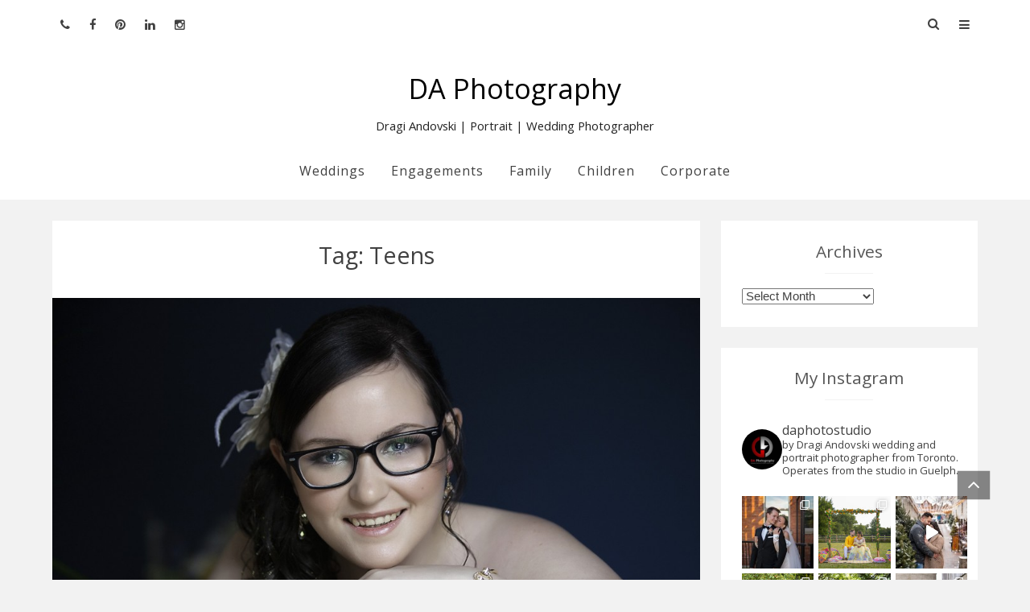

--- FILE ---
content_type: text/html; charset=UTF-8
request_url: https://daphotostudio.com/blog/tag/teens/
body_size: 38275
content:
<!DOCTYPE html>
<html lang="en-US">
<head>
<meta charset="UTF-8">
<meta name="viewport" content="width=device-width, initial-scale=1">
<link rel="profile" href="http://gmpg.org/xfn/11">
<link rel="pingback" href="https://daphotostudio.com/blog/xmlrpc.php">
<meta name='robots' content='index, follow, max-image-preview:large, max-snippet:-1, max-video-preview:-1' />

	<!-- This site is optimized with the Yoast SEO Premium plugin v26.8 (Yoast SEO v26.8) - https://yoast.com/product/yoast-seo-premium-wordpress/ -->
	<title>Teens Archives - DA Photography</title>
	<link rel="canonical" href="https://daphotostudio.com/blog/tag/teens/" />
	<meta property="og:locale" content="en_US" />
	<meta property="og:type" content="article" />
	<meta property="og:title" content="Teens Archives" />
	<meta property="og:url" content="https://daphotostudio.com/blog/tag/teens/" />
	<meta property="og:site_name" content="DA Photography" />
	<script type="application/ld+json" class="yoast-schema-graph">{"@context":"https://schema.org","@graph":[{"@type":"CollectionPage","@id":"https://daphotostudio.com/blog/tag/teens/","url":"https://daphotostudio.com/blog/tag/teens/","name":"Teens Archives - DA Photography","isPartOf":{"@id":"https://www.daphotostudio.com/blog/#website"},"primaryImageOfPage":{"@id":"https://daphotostudio.com/blog/tag/teens/#primaryimage"},"image":{"@id":"https://daphotostudio.com/blog/tag/teens/#primaryimage"},"thumbnailUrl":"https://daphotostudio.com/blog/wp-content/uploads/2012/06/DA-Photography-368112.jpg","breadcrumb":{"@id":"https://daphotostudio.com/blog/tag/teens/#breadcrumb"},"inLanguage":"en-US"},{"@type":"ImageObject","inLanguage":"en-US","@id":"https://daphotostudio.com/blog/tag/teens/#primaryimage","url":"https://daphotostudio.com/blog/wp-content/uploads/2012/06/DA-Photography-368112.jpg","contentUrl":"https://daphotostudio.com/blog/wp-content/uploads/2012/06/DA-Photography-368112.jpg","width":"1440","height":"960"},{"@type":"BreadcrumbList","@id":"https://daphotostudio.com/blog/tag/teens/#breadcrumb","itemListElement":[{"@type":"ListItem","position":1,"name":"Home","item":"https://www.daphotostudio.com/blog/"},{"@type":"ListItem","position":2,"name":"Teens"}]},{"@type":"WebSite","@id":"https://www.daphotostudio.com/blog/#website","url":"https://www.daphotostudio.com/blog/","name":"DA Photography - Dragi Andovski | Portrait | Wedding Photographer","description":"Dragi Andovski | Portrait | Wedding Photographer","publisher":{"@id":"https://www.daphotostudio.com/blog/#organization"},"potentialAction":[{"@type":"SearchAction","target":{"@type":"EntryPoint","urlTemplate":"https://www.daphotostudio.com/blog/?s={search_term_string}"},"query-input":{"@type":"PropertyValueSpecification","valueRequired":true,"valueName":"search_term_string"}}],"inLanguage":"en-US"},{"@type":"Organization","@id":"https://www.daphotostudio.com/blog/#organization","name":"DA Photography","url":"https://www.daphotostudio.com/blog/","logo":{"@type":"ImageObject","inLanguage":"en-US","@id":"https://www.daphotostudio.com/blog/#/schema/logo/image/","url":"https://www.daphotostudio.com/blog/wp-content/uploads/2024/02/Signature-DA-Photography-Logo-Small.png","contentUrl":"https://www.daphotostudio.com/blog/wp-content/uploads/2024/02/Signature-DA-Photography-Logo-Small.png","width":501,"height":500,"caption":"DA Photography"},"image":{"@id":"https://www.daphotostudio.com/blog/#/schema/logo/image/"},"sameAs":["https://www.facebook.com/DAPhotographyPage","https://www.instagram.com/daphotostudio/","https://www.linkedin.com/in/dragi-andovski-36138217","https://www.pinterest.com/daphotostudio/"]}]}</script>
	<!-- / Yoast SEO Premium plugin. -->


<link rel='dns-prefetch' href='//daphotostudio.com' />
<link rel='dns-prefetch' href='//fonts.googleapis.com' />
<link rel="alternate" type="application/rss+xml" title="DA Photography &raquo; Feed" href="https://daphotostudio.com/blog/feed/" />
<link rel="alternate" type="application/rss+xml" title="DA Photography &raquo; Comments Feed" href="https://daphotostudio.com/blog/comments/feed/" />
<link rel="alternate" type="application/rss+xml" title="DA Photography &raquo; Teens Tag Feed" href="https://daphotostudio.com/blog/tag/teens/feed/" />
		<style type="text/css">
			.epvc-eye {
				margin-right: 3px;
				width: 13px;
				display: inline-block;
				height: 13px;
				border: solid 1px #000;
				border-radius:  75% 15%;
				position: relative;
				transform: rotate(45deg);
			}
			.epvc-eye:before {
				content: '';
				display: block;
				position: absolute;
				width: 5px;
				height: 5px;
				border: solid 1px #000;
				border-radius: 50%;
				left: 3px;
				top: 3px;
			}
		</style>
	<style id='wp-img-auto-sizes-contain-inline-css' type='text/css'>
img:is([sizes=auto i],[sizes^="auto," i]){contain-intrinsic-size:3000px 1500px}
/*# sourceURL=wp-img-auto-sizes-contain-inline-css */
</style>
<link rel='stylesheet' id='sbi_styles-css' href='https://daphotostudio.com/blog/wp-content/plugins/instagram-feed/css/sbi-styles.min.css?ver=6.10.0' type='text/css' media='all' />
<style id='wp-emoji-styles-inline-css' type='text/css'>

	img.wp-smiley, img.emoji {
		display: inline !important;
		border: none !important;
		box-shadow: none !important;
		height: 1em !important;
		width: 1em !important;
		margin: 0 0.07em !important;
		vertical-align: -0.1em !important;
		background: none !important;
		padding: 0 !important;
	}
/*# sourceURL=wp-emoji-styles-inline-css */
</style>
<style id='wp-block-library-inline-css' type='text/css'>
:root{--wp-block-synced-color:#7a00df;--wp-block-synced-color--rgb:122,0,223;--wp-bound-block-color:var(--wp-block-synced-color);--wp-editor-canvas-background:#ddd;--wp-admin-theme-color:#007cba;--wp-admin-theme-color--rgb:0,124,186;--wp-admin-theme-color-darker-10:#006ba1;--wp-admin-theme-color-darker-10--rgb:0,107,160.5;--wp-admin-theme-color-darker-20:#005a87;--wp-admin-theme-color-darker-20--rgb:0,90,135;--wp-admin-border-width-focus:2px}@media (min-resolution:192dpi){:root{--wp-admin-border-width-focus:1.5px}}.wp-element-button{cursor:pointer}:root .has-very-light-gray-background-color{background-color:#eee}:root .has-very-dark-gray-background-color{background-color:#313131}:root .has-very-light-gray-color{color:#eee}:root .has-very-dark-gray-color{color:#313131}:root .has-vivid-green-cyan-to-vivid-cyan-blue-gradient-background{background:linear-gradient(135deg,#00d084,#0693e3)}:root .has-purple-crush-gradient-background{background:linear-gradient(135deg,#34e2e4,#4721fb 50%,#ab1dfe)}:root .has-hazy-dawn-gradient-background{background:linear-gradient(135deg,#faaca8,#dad0ec)}:root .has-subdued-olive-gradient-background{background:linear-gradient(135deg,#fafae1,#67a671)}:root .has-atomic-cream-gradient-background{background:linear-gradient(135deg,#fdd79a,#004a59)}:root .has-nightshade-gradient-background{background:linear-gradient(135deg,#330968,#31cdcf)}:root .has-midnight-gradient-background{background:linear-gradient(135deg,#020381,#2874fc)}:root{--wp--preset--font-size--normal:16px;--wp--preset--font-size--huge:42px}.has-regular-font-size{font-size:1em}.has-larger-font-size{font-size:2.625em}.has-normal-font-size{font-size:var(--wp--preset--font-size--normal)}.has-huge-font-size{font-size:var(--wp--preset--font-size--huge)}.has-text-align-center{text-align:center}.has-text-align-left{text-align:left}.has-text-align-right{text-align:right}.has-fit-text{white-space:nowrap!important}#end-resizable-editor-section{display:none}.aligncenter{clear:both}.items-justified-left{justify-content:flex-start}.items-justified-center{justify-content:center}.items-justified-right{justify-content:flex-end}.items-justified-space-between{justify-content:space-between}.screen-reader-text{border:0;clip-path:inset(50%);height:1px;margin:-1px;overflow:hidden;padding:0;position:absolute;width:1px;word-wrap:normal!important}.screen-reader-text:focus{background-color:#ddd;clip-path:none;color:#444;display:block;font-size:1em;height:auto;left:5px;line-height:normal;padding:15px 23px 14px;text-decoration:none;top:5px;width:auto;z-index:100000}html :where(.has-border-color){border-style:solid}html :where([style*=border-top-color]){border-top-style:solid}html :where([style*=border-right-color]){border-right-style:solid}html :where([style*=border-bottom-color]){border-bottom-style:solid}html :where([style*=border-left-color]){border-left-style:solid}html :where([style*=border-width]){border-style:solid}html :where([style*=border-top-width]){border-top-style:solid}html :where([style*=border-right-width]){border-right-style:solid}html :where([style*=border-bottom-width]){border-bottom-style:solid}html :where([style*=border-left-width]){border-left-style:solid}html :where(img[class*=wp-image-]){height:auto;max-width:100%}:where(figure){margin:0 0 1em}html :where(.is-position-sticky){--wp-admin--admin-bar--position-offset:var(--wp-admin--admin-bar--height,0px)}@media screen and (max-width:600px){html :where(.is-position-sticky){--wp-admin--admin-bar--position-offset:0px}}

/*# sourceURL=wp-block-library-inline-css */
</style><style id='global-styles-inline-css' type='text/css'>
:root{--wp--preset--aspect-ratio--square: 1;--wp--preset--aspect-ratio--4-3: 4/3;--wp--preset--aspect-ratio--3-4: 3/4;--wp--preset--aspect-ratio--3-2: 3/2;--wp--preset--aspect-ratio--2-3: 2/3;--wp--preset--aspect-ratio--16-9: 16/9;--wp--preset--aspect-ratio--9-16: 9/16;--wp--preset--color--black: #000000;--wp--preset--color--cyan-bluish-gray: #abb8c3;--wp--preset--color--white: #ffffff;--wp--preset--color--pale-pink: #f78da7;--wp--preset--color--vivid-red: #cf2e2e;--wp--preset--color--luminous-vivid-orange: #ff6900;--wp--preset--color--luminous-vivid-amber: #fcb900;--wp--preset--color--light-green-cyan: #7bdcb5;--wp--preset--color--vivid-green-cyan: #00d084;--wp--preset--color--pale-cyan-blue: #8ed1fc;--wp--preset--color--vivid-cyan-blue: #0693e3;--wp--preset--color--vivid-purple: #9b51e0;--wp--preset--gradient--vivid-cyan-blue-to-vivid-purple: linear-gradient(135deg,rgb(6,147,227) 0%,rgb(155,81,224) 100%);--wp--preset--gradient--light-green-cyan-to-vivid-green-cyan: linear-gradient(135deg,rgb(122,220,180) 0%,rgb(0,208,130) 100%);--wp--preset--gradient--luminous-vivid-amber-to-luminous-vivid-orange: linear-gradient(135deg,rgb(252,185,0) 0%,rgb(255,105,0) 100%);--wp--preset--gradient--luminous-vivid-orange-to-vivid-red: linear-gradient(135deg,rgb(255,105,0) 0%,rgb(207,46,46) 100%);--wp--preset--gradient--very-light-gray-to-cyan-bluish-gray: linear-gradient(135deg,rgb(238,238,238) 0%,rgb(169,184,195) 100%);--wp--preset--gradient--cool-to-warm-spectrum: linear-gradient(135deg,rgb(74,234,220) 0%,rgb(151,120,209) 20%,rgb(207,42,186) 40%,rgb(238,44,130) 60%,rgb(251,105,98) 80%,rgb(254,248,76) 100%);--wp--preset--gradient--blush-light-purple: linear-gradient(135deg,rgb(255,206,236) 0%,rgb(152,150,240) 100%);--wp--preset--gradient--blush-bordeaux: linear-gradient(135deg,rgb(254,205,165) 0%,rgb(254,45,45) 50%,rgb(107,0,62) 100%);--wp--preset--gradient--luminous-dusk: linear-gradient(135deg,rgb(255,203,112) 0%,rgb(199,81,192) 50%,rgb(65,88,208) 100%);--wp--preset--gradient--pale-ocean: linear-gradient(135deg,rgb(255,245,203) 0%,rgb(182,227,212) 50%,rgb(51,167,181) 100%);--wp--preset--gradient--electric-grass: linear-gradient(135deg,rgb(202,248,128) 0%,rgb(113,206,126) 100%);--wp--preset--gradient--midnight: linear-gradient(135deg,rgb(2,3,129) 0%,rgb(40,116,252) 100%);--wp--preset--font-size--small: 13px;--wp--preset--font-size--medium: 20px;--wp--preset--font-size--large: 36px;--wp--preset--font-size--x-large: 42px;--wp--preset--spacing--20: 0.44rem;--wp--preset--spacing--30: 0.67rem;--wp--preset--spacing--40: 1rem;--wp--preset--spacing--50: 1.5rem;--wp--preset--spacing--60: 2.25rem;--wp--preset--spacing--70: 3.38rem;--wp--preset--spacing--80: 5.06rem;--wp--preset--shadow--natural: 6px 6px 9px rgba(0, 0, 0, 0.2);--wp--preset--shadow--deep: 12px 12px 50px rgba(0, 0, 0, 0.4);--wp--preset--shadow--sharp: 6px 6px 0px rgba(0, 0, 0, 0.2);--wp--preset--shadow--outlined: 6px 6px 0px -3px rgb(255, 255, 255), 6px 6px rgb(0, 0, 0);--wp--preset--shadow--crisp: 6px 6px 0px rgb(0, 0, 0);}:where(.is-layout-flex){gap: 0.5em;}:where(.is-layout-grid){gap: 0.5em;}body .is-layout-flex{display: flex;}.is-layout-flex{flex-wrap: wrap;align-items: center;}.is-layout-flex > :is(*, div){margin: 0;}body .is-layout-grid{display: grid;}.is-layout-grid > :is(*, div){margin: 0;}:where(.wp-block-columns.is-layout-flex){gap: 2em;}:where(.wp-block-columns.is-layout-grid){gap: 2em;}:where(.wp-block-post-template.is-layout-flex){gap: 1.25em;}:where(.wp-block-post-template.is-layout-grid){gap: 1.25em;}.has-black-color{color: var(--wp--preset--color--black) !important;}.has-cyan-bluish-gray-color{color: var(--wp--preset--color--cyan-bluish-gray) !important;}.has-white-color{color: var(--wp--preset--color--white) !important;}.has-pale-pink-color{color: var(--wp--preset--color--pale-pink) !important;}.has-vivid-red-color{color: var(--wp--preset--color--vivid-red) !important;}.has-luminous-vivid-orange-color{color: var(--wp--preset--color--luminous-vivid-orange) !important;}.has-luminous-vivid-amber-color{color: var(--wp--preset--color--luminous-vivid-amber) !important;}.has-light-green-cyan-color{color: var(--wp--preset--color--light-green-cyan) !important;}.has-vivid-green-cyan-color{color: var(--wp--preset--color--vivid-green-cyan) !important;}.has-pale-cyan-blue-color{color: var(--wp--preset--color--pale-cyan-blue) !important;}.has-vivid-cyan-blue-color{color: var(--wp--preset--color--vivid-cyan-blue) !important;}.has-vivid-purple-color{color: var(--wp--preset--color--vivid-purple) !important;}.has-black-background-color{background-color: var(--wp--preset--color--black) !important;}.has-cyan-bluish-gray-background-color{background-color: var(--wp--preset--color--cyan-bluish-gray) !important;}.has-white-background-color{background-color: var(--wp--preset--color--white) !important;}.has-pale-pink-background-color{background-color: var(--wp--preset--color--pale-pink) !important;}.has-vivid-red-background-color{background-color: var(--wp--preset--color--vivid-red) !important;}.has-luminous-vivid-orange-background-color{background-color: var(--wp--preset--color--luminous-vivid-orange) !important;}.has-luminous-vivid-amber-background-color{background-color: var(--wp--preset--color--luminous-vivid-amber) !important;}.has-light-green-cyan-background-color{background-color: var(--wp--preset--color--light-green-cyan) !important;}.has-vivid-green-cyan-background-color{background-color: var(--wp--preset--color--vivid-green-cyan) !important;}.has-pale-cyan-blue-background-color{background-color: var(--wp--preset--color--pale-cyan-blue) !important;}.has-vivid-cyan-blue-background-color{background-color: var(--wp--preset--color--vivid-cyan-blue) !important;}.has-vivid-purple-background-color{background-color: var(--wp--preset--color--vivid-purple) !important;}.has-black-border-color{border-color: var(--wp--preset--color--black) !important;}.has-cyan-bluish-gray-border-color{border-color: var(--wp--preset--color--cyan-bluish-gray) !important;}.has-white-border-color{border-color: var(--wp--preset--color--white) !important;}.has-pale-pink-border-color{border-color: var(--wp--preset--color--pale-pink) !important;}.has-vivid-red-border-color{border-color: var(--wp--preset--color--vivid-red) !important;}.has-luminous-vivid-orange-border-color{border-color: var(--wp--preset--color--luminous-vivid-orange) !important;}.has-luminous-vivid-amber-border-color{border-color: var(--wp--preset--color--luminous-vivid-amber) !important;}.has-light-green-cyan-border-color{border-color: var(--wp--preset--color--light-green-cyan) !important;}.has-vivid-green-cyan-border-color{border-color: var(--wp--preset--color--vivid-green-cyan) !important;}.has-pale-cyan-blue-border-color{border-color: var(--wp--preset--color--pale-cyan-blue) !important;}.has-vivid-cyan-blue-border-color{border-color: var(--wp--preset--color--vivid-cyan-blue) !important;}.has-vivid-purple-border-color{border-color: var(--wp--preset--color--vivid-purple) !important;}.has-vivid-cyan-blue-to-vivid-purple-gradient-background{background: var(--wp--preset--gradient--vivid-cyan-blue-to-vivid-purple) !important;}.has-light-green-cyan-to-vivid-green-cyan-gradient-background{background: var(--wp--preset--gradient--light-green-cyan-to-vivid-green-cyan) !important;}.has-luminous-vivid-amber-to-luminous-vivid-orange-gradient-background{background: var(--wp--preset--gradient--luminous-vivid-amber-to-luminous-vivid-orange) !important;}.has-luminous-vivid-orange-to-vivid-red-gradient-background{background: var(--wp--preset--gradient--luminous-vivid-orange-to-vivid-red) !important;}.has-very-light-gray-to-cyan-bluish-gray-gradient-background{background: var(--wp--preset--gradient--very-light-gray-to-cyan-bluish-gray) !important;}.has-cool-to-warm-spectrum-gradient-background{background: var(--wp--preset--gradient--cool-to-warm-spectrum) !important;}.has-blush-light-purple-gradient-background{background: var(--wp--preset--gradient--blush-light-purple) !important;}.has-blush-bordeaux-gradient-background{background: var(--wp--preset--gradient--blush-bordeaux) !important;}.has-luminous-dusk-gradient-background{background: var(--wp--preset--gradient--luminous-dusk) !important;}.has-pale-ocean-gradient-background{background: var(--wp--preset--gradient--pale-ocean) !important;}.has-electric-grass-gradient-background{background: var(--wp--preset--gradient--electric-grass) !important;}.has-midnight-gradient-background{background: var(--wp--preset--gradient--midnight) !important;}.has-small-font-size{font-size: var(--wp--preset--font-size--small) !important;}.has-medium-font-size{font-size: var(--wp--preset--font-size--medium) !important;}.has-large-font-size{font-size: var(--wp--preset--font-size--large) !important;}.has-x-large-font-size{font-size: var(--wp--preset--font-size--x-large) !important;}
/*# sourceURL=global-styles-inline-css */
</style>

<style id='classic-theme-styles-inline-css' type='text/css'>
/*! This file is auto-generated */
.wp-block-button__link{color:#fff;background-color:#32373c;border-radius:9999px;box-shadow:none;text-decoration:none;padding:calc(.667em + 2px) calc(1.333em + 2px);font-size:1.125em}.wp-block-file__button{background:#32373c;color:#fff;text-decoration:none}
/*# sourceURL=/wp-includes/css/classic-themes.min.css */
</style>
<link rel='stylesheet' id='twenty20-css' href='https://daphotostudio.com/blog/wp-content/plugins/twenty20/assets/css/twenty20.css?ver=2.0.4' type='text/css' media='all' />
<style id='grw-public-main-css-inline-css' type='text/css'>
.wp-gr,.wp-gr *,.wp-gr ::after,.wp-gr ::before{box-sizing:border-box}.wp-gr{display:block;direction:ltr;font-size:var(--font-size, 16px);font-family:var(--font-family, inherit);font-style:normal;font-weight:400;text-align:start;line-height:normal;overflow:visible;text-decoration:none;list-style-type:disc;box-sizing:border-box;visibility:visible!important}.wp-gr div,.wp-gr span{margin:0;padding:0;color:inherit;font:inherit;line-height:normal;letter-spacing:normal;text-transform:none;text-decoration:none;border:0;background:0 0}.wp-gr a{color:inherit;border:0;text-decoration:none;background:0 0;cursor:pointer}.wp-gr a:focus{outline:0}.wp-gr a:focus-visible{outline:2px solid currentColor;outline-offset:2px}.wp-gr img{display:block;max-width:100%;height:auto;margin:0;padding:0;border:0;line-height:0;vertical-align:middle}.wp-gr i{font-style:normal;font-weight:inherit;margin:0;padding:0;border:0;vertical-align:middle;background:0 0}.wp-gr svg{display:inline-block;width:auto;height:auto;vertical-align:middle;overflow:visible}.wp-gr svg use{opacity:1;visibility:visible}.wp-gr{--card-gap:4px;--rev-gap:4px;--img-size:46px;--media-gap:8px;--media-size:40px;--media-lines:2;--color:#fb8e28;--rev-color:#f4f4f4;--rpi-star-color:var(--star-color, var(--color));--slider-dot-size:8px;--slider-dot-gap:8px;--slider-dots-visible:5;--slider-act-dot-color:var(--color)}.wp-gr .wp-google-based,.wp-gr .wp-google-powered{margin:0!important;padding:0!important;color:var(--head-based-color,#555)!important}.wp-gr .wp-google-powered{color:var(--powered-color,#777)!important;font-size:16px;font-weight:600}.wp-gr .wp-google-powered>span{font-weight:600!important}.wp-gr .grw-img{position:relative!important;min-width:var(--img-size)!important;max-width:var(--img-size)!important;height:var(--img-size)!important;border:none!important;z-index:3!important}.wp-gr .grw-img-wrap{position:relative;min-width:var(--img-size)!important;max-width:var(--img-size)!important;overflow:visible}.wp-gr .grw-img-wrap::before{content:'';position:absolute;top:0;left:0;width:var(--img-size);height:var(--img-size);border-radius:50%;box-shadow:0 0 2px rgba(0,0,0,.12),0 2px 4px rgba(0,0,0,.24)!important;pointer-events:none}.wp-gr .grw-header .grw-img{border-radius:50%}.wp-gr .grw-header.wp-place-center{width:100%!important}.wp-gr .wp-google-name{color:var(--name-color,#333)!important;font-size:100%!important;font-weight:700!important;text-decoration:none!important;white-space:nowrap!important;text-overflow:ellipsis!important;overflow:hidden!important;width:100%!important;text-align:var(--align,start)!important}.wp-gr .grw-header .wp-google-name{width:100%!important;margin:0!important;padding:0!important;font-size:128%!important;white-space:normal!important}.wp-gr .grw-header-inner>.rpi-flx{overflow:hidden!important}.wp-gr a.wp-google-name{color:#427fed!important;text-decoration:none!important}.wp-gr .wp-google-time{color:#555!important;font-size:13px!important;white-space:nowrap!important}.wp-gr .wp-google-text{color:var(--text-color,#222)!important;font-size:15px!important;line-height:24px!important;max-width:100%!important;overflow:hidden!important;white-space:pre-wrap!important;word-break:break-word!important;vertical-align:middle!important}.wp-gr .rpi-stars+.wp-google-text{padding-left:4px!important}.wp-gr .wp-more{display:none}.wp-gr .wp-more-toggle{color:#136aaf!important;cursor:pointer!important;text-decoration:none!important}.wp-gr .wp-google-url{display:block;margin:4px auto!important;color:#136aaf!important;text-align:center!important}.wp-gr.wp-dark .wp-google-name{color:#eee!important}.wp-gr.rpi.wp-dark .wp-google-name a{color:var(--head-based-color,#eee)!important}.wp-gr.wp-dark .wp-google-time{color:#bbb!important}.wp-gr.wp-dark .wp-google-text{color:#ececec!important}.wp-gr.wp-dark .wp-google-powered{color:var(--powered-color,#fff)!important}.wp-gr.wp-dark .wp-google-based{color:var(--head-based-color,#999)!important}.wp-gr:not(.wp-dark) .grw-review-inner.grw-backgnd{background:var(--rev-color)!important}.wp-gr.rpi .wp-google-name{font-size:100%!important}.wp-gr.rpi .grw-hide,.wp-gr.rpi .wp-google-hide{display:none}.wp-gr.rpi .wp-google-name a{color:var(--head-name-color,#333)!important;font-size:18px!important;text-decoration:none!important}.wp-gr.rpi a.wp-google-name{margin:0!important;color:var(--name-color,#154fc1)!important;text-decoration:none!important;white-space:nowrap!important;text-overflow:ellipsis!important}.wp-gr{display:block!important;width:100%!important;margin:0!important;padding:0!important;text-align:left!important;direction:ltr!important;box-sizing:border-box!important}.wp-gr .grw-row{display:-ms-flexbox!important;display:flex!important;flex-wrap:nowrap!important;align-items:center!important;-ms-flex-wrap:nowrap!important;-ms-flex-align:center!important}.grw-row.grw-row-xs{-ms-flex-wrap:wrap!important;flex-wrap:wrap!important}.grw-row-x .grw-header+.grw-content .grw-review,.grw-row-xs .grw-content,.grw-row-xs .grw-header,.grw-row-xs .grw-review{--col:1}.grw-row-xl .grw-header+.grw-content{--col:1.2}.grw-row-l .grw-header+.grw-content{--col:1.25}.grw-row-m .grw-header+.grw-content{--col:1.333333}.grw-row-s .grw-header+.grw-content{--col:1.5}.grw-row-s .grw-header+.grw-content .grw-review,.grw-row-x .grw-header,.grw-row-x .grw-header+.grw-content,.grw-row-x .grw-review{--col:2}.grw-row-m .grw-header+.grw-content .grw-review,.grw-row-s .grw-header,.grw-row-s .grw-review{--col:3}.grw-row-l .grw-review,.grw-row-m .grw-header,.grw-row-m .grw-review{--col:4}.grw-row-l .grw-header,.grw-row-xl .grw-review{--col:5}.grw-row-xl .grw-header{--col:6}.grw-row .grw-content,.grw-row .grw-header{-ms-flex:1 0 calc(100% / var(--col,3))!important;flex:1 0 calc(100% / var(--col,3))!important;width:calc(100% / var(--col,3))!important}.grw-row .grw-review{-ms-flex:1 0 calc((100% - var(--card-gap,16px)*(var(--col,3) - 1))/ var(--col,3))!important;flex:1 0 calc((100% - var(--card-gap,16px)*(var(--col,3) - 1))/ var(--col,3))!important;width:calc((100% - var(--card-gap,16px)*(var(--col,3) - 1))/ var(--col,3))!important}.wp-gr .grw-content{position:relative!important;min-width:0!important}.wp-gr .grw-content-inner{position:relative!important;display:flex!important;align-items:center!important}.wp-gr .grw-review-inner{height:100%!important}.wp-gr .grw-header-inner,.wp-gr .grw-review-inner{position:relative!important;margin:4px!important;padding:16px!important;width:100%!important}.wp-gr .wp-google-list .grw-header-inner{padding:0 0 16px 0!important}.wp-gr .grw-review-inner.grw-round{border-radius:8px!important}.wp-gr .grw-review-inner.grw-shadow{box-shadow:0 0 2px rgba(0,0,0,.12),0 2px 4px rgba(0,0,0,.24)!important}.wp-gr .grw-review-inner>svg{position:absolute!important;top:10px!important;right:10px!important;width:16px!important;height:16px!important}.wp-gr .grw-review{display:flex;position:relative!important;justify-content:center!important;align-items:center!important;flex-shrink:0!important}.wp-gr .grw-review .wp-google-left{display:block!important;overflow:hidden!important;white-space:nowrap!important;text-overflow:ellipsis!important;line-height:24px!important;padding-bottom:2px!important}.wp-gr .grw-review .wp-google-feedback{height:100px!important;overflow-y:auto!important}.wp-gr .grw-scroll::-webkit-scrollbar{width:4px!important}.wp-gr .grw-scroll::-webkit-scrollbar-track{-webkit-box-shadow:inset 0 0 6px rgba(0,0,0,.3)!important;-webkit-border-radius:4px!important;border-radius:4px!important}.wp-gr .grw-scroll::-webkit-scrollbar-thumb{-webkit-border-radius:10px!important;border-radius:10px!important;background:#ccc!important;-webkit-box-shadow:inset 0 0 6px rgba(0,0,0,.5)!important}.wp-gr .wp-google-wr{display:flex;margin:0!important}.wp-gr .wp-google-wr a{color:#fff!important;padding:4px 12px 8px!important;outline:0!important;border-radius:27px!important;background:var(--btn-color,#1f67e7)!important;white-space:nowrap!important;vertical-align:middle!important;opacity:.9!important;text-shadow:1px 1px 0 #888!important;box-shadow:0 0 2px rgba(0,0,0,.12),0 2px 4px rgba(0,0,0,.24)!important;user-select:none!important;transition:all .2s ease-in-out!important}.wp-gr .wp-google-wr a:hover{opacity:.95!important;background:var(--btn-color,#1f67e7)!important;box-shadow:0 0 2px rgba(0,0,0,.12),0 3px 5px rgba(0,0,0,.24)!important}.wp-gr .wp-google-wr a:active{opacity:1!important;background:var(--btn-color,#1f67e7)!important;box-shadow:none!important}.wp-gr .wp-google-wr a svg{display:inline-block;width:16px;height:16px;padding:1px;margin:0 0 0 4px;background:#fff;border-radius:50%}.wp-gr[data-layout=grid] .grw-reviews{display:flex;gap:var(--card-gap,12px);flex-wrap:wrap!important;-ms-flex-wrap:wrap!important}.wp-gr .grw-b{font-weight:700!important;white-space:nowrap!important}.wp-gr .wp-google-reply{font-size:14px!important;margin-top:auto!important;margin-left:6px!important;padding-left:6px!important;border-left:1px solid #999!important;overflow:hidden!important;overflow-y:auto!important;line-height:20px!important;max-height:44px!important}.wp-gr .wp-google-reply>div{display:flex;gap:4px;align-items:center}.wp-gr .wp-google-reply .wp-google-time{font-size:11px!important;white-space:nowrap!important}.wp-gr .wp-google-img{display:flex;flex-wrap:wrap;gap:var(--media-gap);max-height:calc((var(--media-size) + var(--media-gap)) * var(--media-lines) - 2px)!important;overflow-y:auto!important}.wp-gr .wp-google-img img{display:flex;width:var(--media-size)!important;height:var(--media-size)!important;cursor:pointer!important;border-radius:3px!important;box-shadow:0 0 2px rgba(0,0,0,.12),0 2px 4px rgba(0,0,0,.24)!important}.rpi-flx{display:var(--flx,flex)!important;flex-direction:var(--dir,column)!important;gap:var(--gap,2px)!important;align-items:var(--align,flex-start)!important;flex-wrap:var(--wrap,nowrap)!important;overflow:var(--overflow,visible)!important;width:100%!important}.rpi-col16{--dir:column;--gap:16px;--align:flex-start;--overflow:hidden}.rpi-col12{--dir:column;--gap:12px;--align:flex-start;--overflow:hidden}.rpi-col6{--dir:column;--gap:6px;--align:flex-start;--overflow:hidden}.rpi-col8{--dir:column;--gap:8px;--align:flex-start}.rpi-col4{--dir:column;--gap:4px;--align:flex-start}.rpi-row12-center{--dir:row;--gap:12px;--align:center;--overflow:visible}.rpi-row12{--dir:row;--gap:12px;--align:flex-start}:root{--star-gap:2px;--rpi-star-size:20px;--rpi-star-color:#fb8e28;--rpi-star-empty-color:#cccccc;--rpi-icon-scale-google:1.00;--rpi-icon-scale-yelp:0.92;--rpi-icon-scale-fb:1.125;--rpi-yelp-empty-color:#cccccc;--rpi-yelp-five-color:#fb433c;--rpi-yelp-four-color:#ff643d;--rpi-yelp-three-color:#ff8742;--rpi-yelp-two-color:#ffad48;--rpi-yelp-one-color:#ffcc4b;--rpi-yelp-radius:3px;--rpi-fb-color:#fa3e3e;--rpi-fb-radius:3px;--rpi-star-empty:url("data:image/svg+xml;utf8,%3Csvg xmlns='http://www.w3.org/2000/svg' viewBox='0 0 24 24'%3E%3Cpath d='M11.48 3.499a.562.562 0 0 1 1.04 0l2.125 5.111a.563.563 0 0 0 .475.345l5.518.442c.499.04.701.663.321.988l-4.204 3.602a.563.563 0 0 0-.182.557l1.285 5.385a.562.562 0 0 1-.84.61l-4.725-2.885a.562.562 0 0 0-.586 0L6.982 20.54a.562.562 0 0 1-.84-.61l1.285-5.386a.562.562 0 0 0-.182-.557l-4.204-3.602a.562.562 0 0 1 .321-.988l5.518-.442a.563.563 0 0 0 .475-.345L11.48 3.5Z' fill='none' stroke='currentColor' stroke-width='1.5' stroke-linejoin='round'/%3E%3C/svg%3E");--rpi-star-mask:url("data:image/svg+xml;utf8,%3Csvg xmlns='http://www.w3.org/2000/svg' viewBox='0 0 24 24'%3E%3Cpath d='M10.7881 3.21068C11.2364 2.13274 12.7635 2.13273 13.2118 3.21068L15.2938 8.2164L20.6979 8.64964C21.8616 8.74293 22.3335 10.1952 21.4469 10.9547L17.3295 14.4817L18.5874 19.7551C18.8583 20.8908 17.6229 21.7883 16.6266 21.1798L11.9999 18.3538L7.37329 21.1798C6.37697 21.7883 5.14158 20.8908 5.41246 19.7551L6.67038 14.4817L2.55303 10.9547C1.66639 10.1952 2.13826 8.74293 3.302 8.64964L8.70609 8.2164L10.7881 3.21068Z'/%3E%3C/svg%3E")}.rpi-stars .rpi-star{display:none!important}.rpi-star,.rpi-stars-tripadvisor,.rpi-stars-yelp{display:var(--flx,flex);align-items:center;gap:var(--gap,4px);text-align:start;z-index:9}.rpi-star[data-rating]:empty::before{content:attr(data-rating);color:var(--rpi-rating-color,var(--rpi-star-color));font-size:var(--head-grade-fs, 18px);font-weight:var(--head-grade-weight,900)}.rpi-star i{padding:0 2px;cursor:pointer!important;background-color:var(--rpi-star-empty-color)}.rpi-star[data-rating="1"] i:nth-child(-n+1),.rpi-star[data-rating="2"] i:nth-child(-n+2),.rpi-star[data-rating="3"] i:nth-child(-n+3),.rpi-star[data-rating="4"] i:nth-child(-n+4),.rpi-star[data-rating="5"] i:nth-child(-n+5){background-color:var(--rpi-star-color)}.rpi-star:hover i{background-color:var(--rpi-star-color)!important}.rpi-star i:hover~i{background-color:var(--rpi-star-empty-color)!important}.rpi-star i,.rpi-star[data-rating]:empty::after{content:'';width:var(--rpi-star-size)!important;height:var(--rpi-star-size)!important;-webkit-mask-image:var(--rpi-star-mask)!important;-webkit-mask-repeat:no-repeat!important;-webkit-mask-position:center!important;-webkit-mask-size:contain!important;mask-image:var(--rpi-star-mask)!important;mask-repeat:no-repeat!important;mask-position:center!important;mask-size:contain!important}.rpi-star[data-rating]:empty::after{background-color:var(--rpi-star-color)}.rpi-star+.rpi-stars{--stars-offset:1;--stars:calc(var(--stars-max) - var(--stars-offset))}.rpi-stars{--star-size:var(--rpi-star-size, 18px);--star-color:var(--rpi-star-color);--empty:var(--rpi-star-empty);--mask:var(--rpi-star-mask);--stars:5;--icon-scale:1;--rating-scale:0.8;--gap:var(--star-gap, 2px);--stars-w:calc(var(--stars) * (var(--star-size) + var(--star-gap)));--fill:calc((var(--rating) / var(--stars)) * 100%);--bg-size:calc(var(--star-size) * var(--icon-scale));--bg-size-x:calc(var(--bg-size) + var(--star-gap));position:relative!important;display:inline-flex!important;align-items:center!important;align-self:var(--star-align-self,start)!important;width:max-content!important;height:var(--star-size)!important;font-size:calc(var(--star-size) * var(--rating-scale))!important;font-weight:900!important;color:var(--rpi-rating-color,var(--star-color))!important;white-space:nowrap!important;vertical-align:middle!important;padding-right:calc(var(--stars-w) + var(--gap))!important}.rpi-stars:empty{--gap:calc(-1 * (var(--star-gap) / 2 + 1px))}.rpi-stars::before{content:''!important;position:absolute!important;top:50%!important;right:0!important;width:var(--stars-w)!important;height:var(--star-size)!important;transform:translateY(-50%)!important;background-color:var(--star-color)!important;-webkit-mask-image:var(--empty)!important;-webkit-mask-repeat:repeat-x!important;-webkit-mask-position:left center!important;-webkit-mask-size:var(--bg-size-x) var(--bg-size)!important;mask-image:var(--empty)!important;mask-repeat:repeat-x!important;mask-position:left center!important;mask-size:var(--bg-size-x) var(--bg-size)!important}.rpi-stars::after{content:''!important;position:absolute!important;top:50%!important;right:0!important;width:var(--stars-w)!important;height:var(--star-size)!important;transform:translateY(-50%)!important;background-color:var(--star-color)!important;-webkit-mask-image:var(--mask)!important;-webkit-mask-repeat:repeat-x!important;-webkit-mask-position:left center!important;-webkit-mask-size:var(--bg-size-x) var(--bg-size)!important;mask-image:var(--mask)!important;mask-repeat:repeat-x!important;mask-position:left center!important;mask-size:var(--bg-size-x) var(--bg-size)!important;clip-path:inset(0 calc(100% - var(--fill)) 0 0)!important}.rpi-stars-yelp{--icon-scale:var(--rpi-icon-scale-yelp);--empty-color:var(--rpi-yelp-empty-color);--five-color:var(--rpi-yelp-five-color);--four-color:var(--rpi-yelp-four-color);--three-color:var(--rpi-yelp-three-color);--two-color:var(--rpi-yelp-two-color);--one-color:var(--rpi-yelp-one-color);--star-size:var(--rpi-star-size);--rating:0;--gap:4px;--radius:var(--rpi-yelp-radius);display:inline-flex!important;gap:var(--gap)!important;line-height:0!important;vertical-align:top!important}.rpi-stars-yelp i{position:relative!important;display:inline-block!important;font-style:normal!important;flex:0 0 auto!important;width:var(--star-size)!important;height:var(--star-size)!important;border-radius:var(--radius)!important;background-color:var(--empty-color)!important;background-image:linear-gradient(90deg,var(--star-color) 0 calc(var(--fill,0) * 1%),transparent calc(var(--fill,0) * 1%))!important;background-repeat:no-repeat!important;background-size:100% 100%!important;box-sizing:border-box!important}.rpi-stars-yelp i::after{content:''!important;position:absolute!important;inset:0!important;background-color:#fff!important;-webkit-mask-image:var(--rpi-star-mask)!important;-webkit-mask-repeat:no-repeat!important;-webkit-mask-size:calc(70% / var(--icon-scale)) calc(70% / var(--icon-scale))!important;-webkit-mask-position:center!important;mask-image:var(--rpi-star-mask)!important;mask-repeat:no-repeat!important;mask-size:calc(70% / var(--icon-scale)) calc(70% / var(--icon-scale))!important;mask-position:center!important}.rpi-stars-yelp,.rpi-stars-yelp[data-rating]::before{content:attr(data-rating);color:var(--rpi-rating-color,var(--star-color));font-size:var(--head-grade-fs, 18px);font-weight:var(--head-grade-weight,900)}.rpi-stars-yelp i:first-child{--fill:clamp(0, (var(--rating) - 0) * 100, 100)}.rpi-stars-yelp i:nth-child(2){--fill:clamp(0, (var(--rating) - 1) * 100, 100)}.rpi-stars-yelp i:nth-child(3){--fill:clamp(0, (var(--rating) - 2) * 100, 100)}.rpi-stars-yelp i:nth-child(4){--fill:clamp(0, (var(--rating) - 3) * 100, 100)}.rpi-stars-yelp i:nth-child(5){--fill:clamp(0, (var(--rating) - 4) * 100, 100)}.rpi-stars-yelp[data-stars^="1"]{--rating:1.5;--star-color:var(--one-color)}.rpi-stars-yelp[data-stars="1"]{--rating:1}.rpi-stars-yelp[data-stars^="2"]{--rating:2.5;--star-color:var(--two-color)}.rpi-stars-yelp[data-stars="2"]{--rating:2}.rpi-stars-yelp[data-stars^="3"]{--rating:3.5;--star-color:var(--three-color)}.rpi-stars-yelp[data-stars="3"]{--rating:3}.rpi-stars-yelp[data-stars^="4"]{--rating:4.5;--star-color:var(--four-color)}.rpi-stars-yelp[data-stars="4"]{--rating:4}.rpi-stars-yelp[data-stars^="5"]{--rating:5;--star-color:var(--five-color)}.rpi-stars-tripadvisor{--empty-color:#ffffff;--border-color:#5ba672;--fill-color:#5ba672;--rpi-dot-size:var(--rpi-star-size);--rating:0;--gap:4px;--border:3px;display:inline-flex!important;gap:var(--gap)!important;line-height:0!important;vertical-align:top!important}.rpi-stars-tripadvisor i{width:var(--rpi-dot-size)!important;height:var(--rpi-dot-size)!important;display:inline-block!important;position:relative!important;flex:0 0 auto!important;box-sizing:border-box!important;border-radius:999px!important;border:var(--border) solid var(--border-color)!important;background-color:var(--empty-color)!important;background-image:linear-gradient(90deg,var(--fill-color) 0 calc(var(--fill,0) * 1%),transparent calc(var(--fill,0) * 1%))!important;background-repeat:no-repeat!important;background-size:100% 100%!important}.rpi-stars-tripadvisor,.rpi-stars-tripadvisor[data-rating]::before{content:attr(data-rating);color:var(--rpi-rating-color,var(--fill-color));font-size:var(--head-grade-fs, 18px);font-weight:var(--head-grade-weight,900)}.rpi-stars-tripadvisor i:first-child{--fill:clamp(0, (var(--rating) - 0) * 100, 100)}.rpi-stars-tripadvisor i:nth-child(2){--fill:clamp(0, (var(--rating) - 1) * 100, 100)}.rpi-stars-tripadvisor i:nth-child(3){--fill:clamp(0, (var(--rating) - 2) * 100, 100)}.rpi-stars-tripadvisor i:nth-child(4){--fill:clamp(0, (var(--rating) - 3) * 100, 100)}.rpi-stars-tripadvisor i:nth-child(5){--fill:clamp(0, (var(--rating) - 4) * 100, 100)}.rpi-stars-tripadvisor[data-stars^="1"]{--rating:1.5}.rpi-stars-tripadvisor[data-stars="1"]{--rating:1}.rpi-stars-tripadvisor[data-stars^="2"]{--rating:2.5}.rpi-stars-tripadvisor[data-stars="2"]{--rating:2}.rpi-stars-tripadvisor[data-stars^="3"]{--rating:3.5}.rpi-stars-tripadvisor[data-stars="3"]{--rating:3}.rpi-stars-tripadvisor[data-stars^="4"]{--rating:4.5}.rpi-stars-tripadvisor[data-stars="4"]{--rating:4}.rpi-stars-tripadvisor[data-stars^="5"]{--rating:5}.rpi-star-fb{--icon-scale:var(--rpi-icon-scale-fb);--size:var(--rpi-star-size, 18px);--color:var(--rpi-fb-color, #fa3e3e);--radius:var(--rpi-fb-radius, 3px);--tail-w:calc(var(--size) / 3);--tail-h:calc(var(--size) / 3.6);--tail-offset:calc(var(--size) / 4.5);--tail-overlap:1px;--gap:0.25em;--label-scale:0.85;--fb-star:url("data:image/svg+xml;utf8,%3Csvg xmlns='http://www.w3.org/2000/svg' viewBox='0 0 24 24'%3E%3Cpath d='M10.7881 3.21068C11.2364 2.13274 12.7635 2.13273 13.2118 3.21068L15.2938 8.2164L20.6979 8.64964C21.8616 8.74293 22.3335 10.1952 21.4469 10.9547L17.3295 14.4817L18.5874 19.7551C18.8583 20.8908 17.6229 21.7883 16.6266 21.1798L11.9999 18.3538L7.37329 21.1798C6.37697 21.7883 5.14158 20.8908 5.41246 19.7551L6.67038 14.4817L2.55303 10.9547C1.66639 10.1952 2.13826 8.74293 3.302 8.64964L8.70609 8.2164L10.7881 3.21068Z' fill='%23fff'/%3E%3C/svg%3E");position:relative!important;display:inline-flex!important;align-items:center;align-self:var(--star-align-self,start);height:var(--size)!important;width:max-content!important;white-space:nowrap!important;vertical-align:middle!important;font-size:calc(var(--size) * var(--label-scale))!important;line-height:1!important;padding-left:calc(var(--size) + var(--gap))!important}.rpi-star-fb::before{content:''!important;position:absolute!important;left:0!important;top:50%!important;transform:translateY(-50%)!important;width:var(--size)!important;height:var(--size)!important;background-color:var(--color)!important;border-radius:var(--radius)!important;background-image:var(--fb-star)!important;background-repeat:no-repeat!important;background-position:center!important;background-size:calc(70% / var(--icon-scale)) calc(70% / var(--icon-scale))!important}.rpi-star-fb::after{content:''!important;position:absolute!important;left:var(--tail-offset)!important;top:50%!important;width:0!important;height:0!important;transform:translateY(calc(var(--size)/ 2 - var(--tail-overlap)))!important;border-top:var(--tail-h) solid var(--color)!important;border-right:var(--tail-w) solid transparent!important}.rpi-star-fb[data-rating="1"]{--color:#cccccc}:root{--rpi-lt:url("data:image/svg+xml;utf8,%3Csvg xmlns='http://www.w3.org/2000/svg' width='24' height='24' viewBox='0 0 24 24' fill='none' stroke='currentColor' stroke-width='2' stroke-linecap='round' stroke-linejoin='round'%3E%3Cpath d='m15 18-6-6 6-6'%3E%3C/path%3E%3C/svg%3E") no-repeat center/contain;--rpi-gt:url("data:image/svg+xml;utf8,%3Csvg xmlns='http://www.w3.org/2000/svg' width='24' height='24' viewBox='0 0 24 24' fill='none' stroke='currentColor' stroke-width='2' stroke-linecap='round' stroke-linejoin='round'%3E%3Cpath d='m9 18 6-6-6-6'%3E%3C/path%3E%3C/svg%3E") no-repeat center/contain}.rpi{--slider-btn-size:16px;--slider-btn-bg:var(--card-bg, #f5f5f5);--slider-btn-color:#777777;--slider-btn-padding:calc(var(--slider-btn-size) / 2);--slider-btn-bw:1px;--slider-btn-bc:#cccccc;--slider-btn-fs:calc(var(--slider-btn-size) + var(--slider-btn-bw));--slider-btn-shadow:0 2px 6px rgb(0 0 0 / 0.15);--slider-btn-full:calc(var(--slider-btn-size) + (var(--slider-btn-padding) * 2) + (var(--slider-btn-bw) * 2));--slider-btn-offset:0px;--slider-btn-out:calc(var(--slider-btn-full) / 2);--slider-btn-pos:calc(var(--slider-btn-out) + var(--slider-btn-offset));--slider-offset:calc(var(--slider-btn-out))}.rpi .rpi-slides{display:flex!important;flex:1!important;gap:var(--slider-gap,var(--card-gap,8px))!important;flex-wrap:nowrap!important;overflow:hidden!important;overflow-x:auto!important;scroll-snap-type:x mandatory!important;scroll-behavior:var(--rpi-slider-behavior,smooth)!important;-webkit-overflow-scrolling:touch!important;scrollbar-width:none!important}.rpi .rpi-slides::-webkit-scrollbar{display:none!important}.rpi .rpi-slide{overflow:hidden!important;padding:4px 3px!important;scroll-snap-align:start!important;transition:transform .5s!important}.rpi .rpi-slides-bite{--offset:var(--slides-bite-offset, 6px);--alpha:0.2px;--shift:var(--slider-btn-offset);--radius:calc(var(--slider-btn-out) + var(--offset));-webkit-mask:var(--slider-bite,radial-gradient(circle var(--radius) at calc(0% - var(--shift)) 50%,transparent 0,transparent calc(var(--radius) - var(--alpha)),#000 calc(var(--radius) + var(--alpha))),radial-gradient(circle var(--radius) at calc(100% + var(--shift)) 50%,transparent 0,transparent calc(var(--radius) - var(--alpha)),#000 calc(var(--radius) + var(--alpha))),linear-gradient(#000 0 0));-webkit-mask-repeat:no-repeat;-webkit-mask-size:100% 100%;-webkit-mask-composite:source-in,source-in;margin:0 var(--slider-offset,0)}.rpi .rpi-ltgt{--margin:calc(-1 * var(--slider-btn-pos) + var(--slider-offset, 0px));position:var(--slider-btn-position,absolute)!important;padding:var(--slider-btn-padding)!important;border-radius:50%!important;border:var(--slider-btn-bw) solid var(--slider-btn-bc)!important;background-color:var(--slider-btn-bg)!important;box-shadow:var(--slider-btn-shadow)!important;transition:background-color .2s ease-in-out!important;z-index:1!important}.rpi .rpi-ltgt:active{box-shadow:none!important}.rpi .rpi-ltgt.rpi-lt{left:0!important;margin-left:var(--margin)!important}.rpi .rpi-ltgt.rpi-gt{right:0!important;margin-right:var(--margin)!important}.rpi-gt::after,.rpi-lt::before{position:relative!important;content:'';display:block;width:var(--slider-btn-size);height:var(--slider-btn-size);background-color:var(--slider-btn-color)}.rpi-lt::before{-webkit-mask:var(--rpi-lt);mask:var(--rpi-lt)}.rpi-gt::after{-webkit-mask:var(--rpi-gt);mask:var(--rpi-gt)}[dir=rtl] .rpi-gt::after,[dir=rtl] .rpi-lt::before{transform:rotate(180deg)}.rpi .rpi-dots-wrap{position:absolute!important;top:calc(100% - 1px)!important;left:0!important;right:0!important;display:flex!important;justify-content:center!important;margin:0 auto!important;padding-top:var(--slider-dot-padding-top,.5em)!important;max-width:100%!important;width:calc(var(--slider-dots-visible) * var(--slider-dot-size) + (var(--slider-dots-visible) - 1) * var(--slider-dot-gap))!important}.rpi .rpi-dots{display:flex;flex-wrap:nowrap;overflow-x:scroll!important;gap:var(--slider-dot-gap);scrollbar-width:none;scroll-snap-type:x mandatory;-webkit-overflow-scrolling:touch}.rpi-dots .rpi-dot{display:inline-block!important;width:var(--slider-dot-size)!important;height:var(--slider-dot-size)!important;margin:0!important;padding:0!important;opacity:.4!important;vertical-align:middle!important;flex:1 0 auto!important;transform:scale(.6)!important;scroll-snap-align:center!important;border-radius:20px!important;background-color:var(--slider-dot-color,#999)!important}.rpi-dots .rpi-dot:hover{opacity:1!important}.rpi-dots .rpi-dot.active{opacity:1!important;transform:scale(.95)!important;background-color:var(--slider-act-dot-color,#fb8e28)!important}.rpi-dots .rpi-dot.s2{transform:scale(.85)!important}.rpi-dots .rpi-dot.s3{transform:scale(.75)!important}.rpi button{all:revert!important;margin:0!important;padding:0!important;box-shadow:none!important;border-radius:0!important;line-height:1!important;font:inherit!important;color:inherit!important;text-align:center!important;cursor:pointer!important;border:0!important;background:0 0!important;appearance:none!important;-webkit-appearance:none!important;user-select:none!important}.rpi button:focus{outline:0!important}.rpi button:focus-visible{outline:2px solid currentColor!important;outline-offset:2px!important}.rpi-x{position:absolute;top:var(--x-top,6px)!important;right:var(--x-right,8px)!important;display:flex!important;align-items:center;justify-content:center;width:var(--x-width,20px)!important;height:var(--x-height,20px)!important;cursor:pointer;opacity:var(--x-opacity, .65);border-radius:50%;background-color:var(--x-bg,#fafafa);z-index:2147483003}.rpi-x:hover{opacity:1}.rpi-x::after,.rpi-x::before{content:"";position:absolute;display:block;width:var(--x-line-width,12px);height:var(--x-line-height,1px);border-radius:2px;background-color:var(--x-color,#373737)}.rpi-x::before{transform:rotate(45deg)}.rpi-x::after{transform:rotate(-45deg)}.rpi-x.rpi-xa::before{--x-line-width:7px;--x-line-height:7px;top:4px;border-radius:0;border-right:1px solid #373737;border-bottom:1px solid #373737;background-color:transparent}.rpi-x.rpi-xa::after{content:none}.rpi-bubble:after{content:"";position:absolute;top:-8px;left:16px;bottom:auto;border-style:solid;border-width:0 8px 8px;border-color:#fff transparent}.rpi-fade{-webkit-transition:opacity 150ms ease,-webkit-transform 150ms ease;transition:opacity 150ms ease,-webkit-transform 150ms ease;transition:transform 150ms ease,opacity 150ms ease;transition:transform 150ms ease,opacity 150ms ease,-webkit-transform 150ms ease}.rpi-lightbox-wrap{--x-top:15px;--x-right:15px;--x-bg:none;--x-color:#ececec;--x-line-width:25px;--x-line-height:3px;--x-opacity:1}.rpi-lightbox{--x-top:15px;--x-right:15px;--x-bg:none;--x-color:#ececec;--x-line-width:25px;--x-line-height:3px;--x-opacity:1;position:fixed;top:0;left:0;right:0;bottom:0;display:flex;align-items:center;justify-content:center;flex-wrap:wrap;width:100%;height:100%;max-width:100%;color:#333;text-align:left;z-index:2147483003;user-select:none;background-color:rgba(0,0,0,.6);transition:all .3s ease-out}.rpi-lightbox-inner{width:95%;max-width:1200px;height:100%;max-height:calc(100vh - 80px);max-height:calc(100dvh - 80px)}@supports (container-type:inline-size){.rpi-lightbox-xxx{container-name:lightbox;container-type:inline-size}}.rpi-lightbox-xxx{position:relative;height:100%;border:none;overflow:auto;border-radius:4px;-webkit-overflow-scrolling:touch}.rpi-lightbox-content{position:relative;display:flex;flex-direction:row;justify-content:flex-start;color:#000;height:100%;flex-direction:row;border-radius:4px;background-color:#fff}.rpi-lightbox-media{position:relative;display:flex;justify-content:center;flex:2;align-items:center;width:100%;height:100%;overflow:hidden;padding-bottom:0;background-color:#000}.rpi-lightbox-btn{position:absolute;display:flex;width:30px;height:30px;font-size:36px;line-height:22px;justify-content:center;z-index:1;cursor:pointer;border-radius:50%;background-color:rgba(214,214,214,.7);transition:background .3s ease-in-out}.rpi-lightbox-btn:hover{background:#e1e1e1}.rpi-lightbox-prev{left:8px}.rpi-lightbox-next{right:8px}.rpi-lightbox-prev::before{content:'‹'}.rpi-lightbox-next::before{content:'›'}.rpi-lightbox-media img{position:relative;display:block;width:100%;height:100%;max-width:100%;max-height:100%;opacity:1;object-fit:contain;border-radius:inherit;transition:opacity .3s ease-in-out}.rpi-lightbox-review{display:flex;flex-direction:column;flex:1;height:100%;font-size:15px;color:#000;padding:0}@supports (container-type:inline-size){@container lightbox (width < 480px){.rpi-lightbox-xxx .rpi-lightbox-content{flex-direction:column}}}@media(max-width:480px){.rpi-lightbox-xxx .rpi-lightbox-content{flex-direction:column}}
/*# sourceURL=grw-public-main-css-inline-css */
</style>
<link rel='stylesheet' id='powen_pro_fonts-css' href='//fonts.googleapis.com/css?family=Open+Sans%3A400%26subset%3Dlatin' type='text/css' media='all' />
<link rel='stylesheet' id='powen-style-css' href='https://daphotostudio.com/blog/wp-content/themes/powen-pro/style.css' type='text/css' media='all' />
<link rel='stylesheet' id='powen_pro_styles-css' href='https://daphotostudio.com/blog/wp-content/themes/powen-pro/pro/pro.css?ver=1.1.7' type='text/css' media='all' />
<link rel='stylesheet' id='powen-mobile-menu-style-css' href='https://daphotostudio.com/blog/wp-content/themes/powen-pro/css/vendor-css/jquery.mmenu.all.css' type='text/css' media='all' />
<link rel='stylesheet' id='powen-fontawesome-css' href='https://daphotostudio.com/blog/wp-content/themes/powen-pro/lib/fonts/font-awesome/css/font-awesome.min.css' type='text/css' media='all' />
<link rel='stylesheet' id='powen-default-css' href='https://daphotostudio.com/blog/wp-content/themes/powen-pro/css/default.css' type='text/css' media='all' />
<link rel='stylesheet' id='powen-flexslider-css' href='https://daphotostudio.com/blog/wp-content/themes/powen-pro/css/vendor-css/flexslider.css' type='text/css' media='all' />
<link rel='stylesheet' id='powen-animate-css' href='https://daphotostudio.com/blog/wp-content/themes/powen-pro/css/vendor-css/animate.css' type='text/css' media='all' />
<link rel='stylesheet' id='powen-hover-css' href='https://daphotostudio.com/blog/wp-content/themes/powen-pro/css/vendor-css/hover.css' type='text/css' media='all' />
<link rel='stylesheet' id='no-right-click-images-frontend-css' href='https://daphotostudio.com/blog/wp-content/plugins/no-right-click-images-plugin/css/no-right-click-images-frontend.css?ver=4.1' type='text/css' media='all' />
<script type="text/javascript" src="https://daphotostudio.com/blog/wp-includes/js/jquery/jquery.min.js?ver=3.7.1" id="jquery-core-js"></script>
<script type="text/javascript" src="https://daphotostudio.com/blog/wp-includes/js/jquery/jquery-migrate.min.js?ver=3.4.1" id="jquery-migrate-js"></script>
<script type="text/javascript" defer="defer" src="https://daphotostudio.com/blog/wp-content/plugins/widget-google-reviews/assets/js/public-main.js?ver=6.9.4.3" id="grw-public-main-js-js"></script>
<script type="text/javascript" src="https://daphotostudio.com/blog/wp-content/themes/powen-pro/js/vendor-js/modernizr.js" id="powen-modernizr-js"></script>
<link rel="https://api.w.org/" href="https://daphotostudio.com/blog/wp-json/" /><link rel="alternate" title="JSON" type="application/json" href="https://daphotostudio.com/blog/wp-json/wp/v2/tags/321" /><link rel="EditURI" type="application/rsd+xml" title="RSD" href="https://daphotostudio.com/blog/xmlrpc.php?rsd" />

	  <!--Customizer CSS-->
	  <style type="text/css">
	      p a,.flex-direction-nav li .flex-prev:before,.flex-direction-nav li .flex-next:before,.breadcrumbs a,.powen-continue-reading:after,.widget_calendar #today { color:#a0a0a0; }.current-date,.powen-pagination .current,.powen-latest-post-tag,button,input[type="button"],input[type="reset"],input[type="submit"],button:hover,input[type="button"]:hover,input[type="reset"]:hover,input[type="submit"]:hover { background:#a0a0a0; }a:hover, a:active,.powen-pagination .current { border-color:#a0a0a0; }a:hover,a:active,.comment-metadata a:hover { color:#d13030; }button:hover,input[type="button"]:hover,input[type="reset"]:hover,input[type="submit"]:hover,button:hover,input[type="button"]:hover,input[type="reset"]:hover,input[type="submit"]:hover,.hvr-sweep-to-right:before,.hvr-shutter-out-horizontal:before { background:#d13030; }.powen-pagination a:hover,.powen-pagination .next:hover,.powen-pagination .prev:hover,.powen-pagination .last:hover { border-color:#d13030; }body { font-family:"Open Sans"; }@media only screen and (min-width:900px) {body { font-size:1.142rem; }}@media only screen and (min-width:900px) {.site-branding .site-title { font-size:2.142rem; }}@media only screen and (min-width:900px) {.site-branding .site-description { font-size:0.928rem; }}.site-title { font-weight:normal; }.site-description { font-style:normal; }@media only screen and (min-width:900px) {.powen-nav { font-size:0.928rem; }}@media only screen and (min-width:900px) {.powen-slider-title { font-size:1.285rem; }}@media only screen and (min-width:900px) {.powen-slider-description { font-size:1rem; }}@media only screen and (min-width:900px) {h1 { font-size:1.857rem; }}@media only screen and (min-width:900px) {h2 { font-size:1.785rem; }}@media only screen and (min-width:900px) {h3 { font-size:1.714rem; }}@media only screen and (min-width:900px) {h4 { font-size:1.428rem; }}@media only screen and (min-width:900px) {h5 { font-size:1.357rem; }}@media only screen and (min-width:900px) {h6 { font-size:1.285rem; }}@media only screen and (min-width:900px) {.widget-title { font-size:1.428rem; }}@media only screen and (min-width:900px) {.widget-area { font-size:0.928rem; }}.site-title a { color:#000000; }.site-description { color:#222222; }body { background-color:#f2f2f2; }.site-header { background-color:#ffffff; }.powen-footer-widgets { background-color:#222222; }.powen-footer-widgets, .widget_calendar thead { color:#808080; }.powen-footer-widgets .widget-title:after { background-color:#808080; }.powen-footer-widgets a { color:#cccccc; }.site-footer a:hover, .site-footer input[type="submit"]:hover { color:#d13030; }.hvr-underline-from-center:before { background-color:#d13030; }.site-info { color:#666666; }.site-info a { color:#888888; }.site-info { background-color:#000000; }#mm-site-navigation { background-color:#222222; }#mm-site-navigation { color:#cccccc; }#mm-main-nav { background-color:#222222; }#mm-main-nav { color:#cccccc; }.powen-wrapper, .site-content { max-width:1150px; }body, .mm-menu, input[type=search], input[type="submit"], input[type="text"], input[type="email"], input[type="url"], input[type="password"], textarea { font-family:"Open Sans"; }@media only screen and (min-width:900px) {.powen-pro-nav { font-size:0.928remrem; }}@media only screen and (min-width:900px) {.powen-footer-nav { font-size:0.928remrem; }}	  </style>
	  <!--/Customizer CSS-->
	  <style>body {font-size: 1rem;} .widget-title {font-size: 1.3rem;} .article-hentry, .comments-area, .page-header, .site-main .posts-navigation, .site-main .post-navigation, .paging-navigation { padding-left: 0.9rem; padding-right: 0.9rem; } .widget-area button, .widget-area input[type="button"], .widget-area input[type="reset"], .widget-area input[type="submit"], .powen-footer-widgets button, .powen-footer-widgets input[type="button"], .powen-footer-widgets input[type="reset"], .powen-footer-widgets input[type="submit"] { display: initial; } .widget-area .widget_search .search-submit { display: none; }</style><style type="text/css">.saboxplugin-wrap{-webkit-box-sizing:border-box;-moz-box-sizing:border-box;-ms-box-sizing:border-box;box-sizing:border-box;border:1px solid #eee;width:100%;clear:both;display:block;overflow:hidden;word-wrap:break-word;position:relative}.saboxplugin-wrap .saboxplugin-gravatar{float:left;padding:0 20px 20px 20px}.saboxplugin-wrap .saboxplugin-gravatar img{max-width:100px;height:auto;border-radius:0;}.saboxplugin-wrap .saboxplugin-authorname{font-size:18px;line-height:1;margin:20px 0 0 20px;display:block}.saboxplugin-wrap .saboxplugin-authorname a{text-decoration:none}.saboxplugin-wrap .saboxplugin-authorname a:focus{outline:0}.saboxplugin-wrap .saboxplugin-desc{display:block;margin:5px 20px}.saboxplugin-wrap .saboxplugin-desc a{text-decoration:underline}.saboxplugin-wrap .saboxplugin-desc p{margin:5px 0 12px}.saboxplugin-wrap .saboxplugin-web{margin:0 20px 15px;text-align:left}.saboxplugin-wrap .sab-web-position{text-align:right}.saboxplugin-wrap .saboxplugin-web a{color:#ccc;text-decoration:none}.saboxplugin-wrap .saboxplugin-socials{position:relative;display:block;background:#fcfcfc;padding:5px;border-top:1px solid #eee}.saboxplugin-wrap .saboxplugin-socials a svg{width:20px;height:20px}.saboxplugin-wrap .saboxplugin-socials a svg .st2{fill:#fff; transform-origin:center center;}.saboxplugin-wrap .saboxplugin-socials a svg .st1{fill:rgba(0,0,0,.3)}.saboxplugin-wrap .saboxplugin-socials a:hover{opacity:.8;-webkit-transition:opacity .4s;-moz-transition:opacity .4s;-o-transition:opacity .4s;transition:opacity .4s;box-shadow:none!important;-webkit-box-shadow:none!important}.saboxplugin-wrap .saboxplugin-socials .saboxplugin-icon-color{box-shadow:none;padding:0;border:0;-webkit-transition:opacity .4s;-moz-transition:opacity .4s;-o-transition:opacity .4s;transition:opacity .4s;display:inline-block;color:#fff;font-size:0;text-decoration:inherit;margin:5px;-webkit-border-radius:0;-moz-border-radius:0;-ms-border-radius:0;-o-border-radius:0;border-radius:0;overflow:hidden}.saboxplugin-wrap .saboxplugin-socials .saboxplugin-icon-grey{text-decoration:inherit;box-shadow:none;position:relative;display:-moz-inline-stack;display:inline-block;vertical-align:middle;zoom:1;margin:10px 5px;color:#444;fill:#444}.clearfix:after,.clearfix:before{content:' ';display:table;line-height:0;clear:both}.ie7 .clearfix{zoom:1}.saboxplugin-socials.sabox-colored .saboxplugin-icon-color .sab-twitch{border-color:#38245c}.saboxplugin-socials.sabox-colored .saboxplugin-icon-color .sab-behance{border-color:#003eb0}.saboxplugin-socials.sabox-colored .saboxplugin-icon-color .sab-deviantart{border-color:#036824}.saboxplugin-socials.sabox-colored .saboxplugin-icon-color .sab-digg{border-color:#00327c}.saboxplugin-socials.sabox-colored .saboxplugin-icon-color .sab-dribbble{border-color:#ba1655}.saboxplugin-socials.sabox-colored .saboxplugin-icon-color .sab-facebook{border-color:#1e2e4f}.saboxplugin-socials.sabox-colored .saboxplugin-icon-color .sab-flickr{border-color:#003576}.saboxplugin-socials.sabox-colored .saboxplugin-icon-color .sab-github{border-color:#264874}.saboxplugin-socials.sabox-colored .saboxplugin-icon-color .sab-google{border-color:#0b51c5}.saboxplugin-socials.sabox-colored .saboxplugin-icon-color .sab-html5{border-color:#902e13}.saboxplugin-socials.sabox-colored .saboxplugin-icon-color .sab-instagram{border-color:#1630aa}.saboxplugin-socials.sabox-colored .saboxplugin-icon-color .sab-linkedin{border-color:#00344f}.saboxplugin-socials.sabox-colored .saboxplugin-icon-color .sab-pinterest{border-color:#5b040e}.saboxplugin-socials.sabox-colored .saboxplugin-icon-color .sab-reddit{border-color:#992900}.saboxplugin-socials.sabox-colored .saboxplugin-icon-color .sab-rss{border-color:#a43b0a}.saboxplugin-socials.sabox-colored .saboxplugin-icon-color .sab-sharethis{border-color:#5d8420}.saboxplugin-socials.sabox-colored .saboxplugin-icon-color .sab-soundcloud{border-color:#995200}.saboxplugin-socials.sabox-colored .saboxplugin-icon-color .sab-spotify{border-color:#0f612c}.saboxplugin-socials.sabox-colored .saboxplugin-icon-color .sab-stackoverflow{border-color:#a95009}.saboxplugin-socials.sabox-colored .saboxplugin-icon-color .sab-steam{border-color:#006388}.saboxplugin-socials.sabox-colored .saboxplugin-icon-color .sab-user_email{border-color:#b84e05}.saboxplugin-socials.sabox-colored .saboxplugin-icon-color .sab-tumblr{border-color:#10151b}.saboxplugin-socials.sabox-colored .saboxplugin-icon-color .sab-twitter{border-color:#0967a0}.saboxplugin-socials.sabox-colored .saboxplugin-icon-color .sab-vimeo{border-color:#0d7091}.saboxplugin-socials.sabox-colored .saboxplugin-icon-color .sab-windows{border-color:#003f71}.saboxplugin-socials.sabox-colored .saboxplugin-icon-color .sab-whatsapp{border-color:#003f71}.saboxplugin-socials.sabox-colored .saboxplugin-icon-color .sab-wordpress{border-color:#0f3647}.saboxplugin-socials.sabox-colored .saboxplugin-icon-color .sab-yahoo{border-color:#14002d}.saboxplugin-socials.sabox-colored .saboxplugin-icon-color .sab-youtube{border-color:#900}.saboxplugin-socials.sabox-colored .saboxplugin-icon-color .sab-xing{border-color:#000202}.saboxplugin-socials.sabox-colored .saboxplugin-icon-color .sab-mixcloud{border-color:#2475a0}.saboxplugin-socials.sabox-colored .saboxplugin-icon-color .sab-vk{border-color:#243549}.saboxplugin-socials.sabox-colored .saboxplugin-icon-color .sab-medium{border-color:#00452c}.saboxplugin-socials.sabox-colored .saboxplugin-icon-color .sab-quora{border-color:#420e00}.saboxplugin-socials.sabox-colored .saboxplugin-icon-color .sab-meetup{border-color:#9b181c}.saboxplugin-socials.sabox-colored .saboxplugin-icon-color .sab-goodreads{border-color:#000}.saboxplugin-socials.sabox-colored .saboxplugin-icon-color .sab-snapchat{border-color:#999700}.saboxplugin-socials.sabox-colored .saboxplugin-icon-color .sab-500px{border-color:#00557f}.saboxplugin-socials.sabox-colored .saboxplugin-icon-color .sab-mastodont{border-color:#185886}.sabox-plus-item{margin-bottom:20px}@media screen and (max-width:480px){.saboxplugin-wrap{text-align:center}.saboxplugin-wrap .saboxplugin-gravatar{float:none;padding:20px 0;text-align:center;margin:0 auto;display:block}.saboxplugin-wrap .saboxplugin-gravatar img{float:none;display:inline-block;display:-moz-inline-stack;vertical-align:middle;zoom:1}.saboxplugin-wrap .saboxplugin-desc{margin:0 10px 20px;text-align:center}.saboxplugin-wrap .saboxplugin-authorname{text-align:center;margin:10px 0 20px}}body .saboxplugin-authorname a,body .saboxplugin-authorname a:hover{box-shadow:none;-webkit-box-shadow:none}a.sab-profile-edit{font-size:16px!important;line-height:1!important}.sab-edit-settings a,a.sab-profile-edit{color:#0073aa!important;box-shadow:none!important;-webkit-box-shadow:none!important}.sab-edit-settings{margin-right:15px;position:absolute;right:0;z-index:2;bottom:10px;line-height:20px}.sab-edit-settings i{margin-left:5px}.saboxplugin-socials{line-height:1!important}.rtl .saboxplugin-wrap .saboxplugin-gravatar{float:right}.rtl .saboxplugin-wrap .saboxplugin-authorname{display:flex;align-items:center}.rtl .saboxplugin-wrap .saboxplugin-authorname .sab-profile-edit{margin-right:10px}.rtl .sab-edit-settings{right:auto;left:0}img.sab-custom-avatar{max-width:75px;}.saboxplugin-wrap .saboxplugin-gravatar img {-webkit-border-radius:50%;-moz-border-radius:50%;-ms-border-radius:50%;-o-border-radius:50%;border-radius:50%;}.saboxplugin-wrap .saboxplugin-gravatar img {-webkit-border-radius:50%;-moz-border-radius:50%;-ms-border-radius:50%;-o-border-radius:50%;border-radius:50%;}.saboxplugin-wrap .saboxplugin-gravatar img {-webkit-transition:all .5s ease;-moz-transition:all .5s ease;-o-transition:all .5s ease;transition:all .5s ease;}.saboxplugin-wrap .saboxplugin-gravatar img:hover {-webkit-transform:rotate(45deg);-moz-transform:rotate(45deg);-o-transform:rotate(45deg);-ms-transform:rotate(45deg);transform:rotate(45deg);}.saboxplugin-wrap .saboxplugin-socials .saboxplugin-icon-color {-webkit-transition: all 0.3s ease-in-out;-moz-transition: all 0.3s ease-in-out;-o-transition: all 0.3s ease-in-out;-ms-transition: all 0.3s ease-in-out;transition: all 0.3s ease-in-out;}.saboxplugin-wrap .saboxplugin-socials .saboxplugin-icon-color:hover,.saboxplugin-wrap .saboxplugin-socials .saboxplugin-icon-grey:hover {-webkit-transform: rotate(360deg);-moz-transform: rotate(360deg);-o-transform: rotate(360deg);-ms-transform: rotate(360deg);transform: rotate(360deg);}.saboxplugin-wrap {margin-top:0px; margin-bottom:0px; padding: 0px 0px }.saboxplugin-wrap .saboxplugin-authorname {font-size:14px; line-height:21px;}.saboxplugin-wrap .saboxplugin-desc p, .saboxplugin-wrap .saboxplugin-desc {font-size:11px !important; line-height:18px !important;}.saboxplugin-wrap .saboxplugin-web {font-size:13px;}.saboxplugin-wrap .saboxplugin-socials a svg {width:18px;height:18px;}</style>		<style type="text/css" id="wp-custom-css">
			.entry-content a:hover {
    text-decoration: underline;
}		</style>
		</head>

<body class="archive tag tag-teens tag-321 wp-theme-powen-pro">

	<div id="page" class="hfeed site">
	<a class="skip-link screen-reader-text" href="#content">Skip to content</a>

	<header id="masthead" class="site-header" role="banner">
		<div class="powen-wrapper clear">

		
			<div id="navigation" class="powen-nav clear">

	<nav class='powen-pro-mobile-nav'><a href='#powen-pro-nav' class='powen-pro-mobile-navigation'><i class='mm'></i></a></nav>
	<!-- Top Most Menu -->
	
	<!-- Main Menu -->
			<nav id="main-nav" class="powen-main-nav" role="navigation">
			<div class="menu-e-books-container"><ul id="main_menu" class="menu"><li id="menu-item-5308" class="menu-item menu-item-type-custom menu-item-object-custom menu-item-5308"><a target="_blank" href="https://www.daphotostudio.com/info/about-me">About Me</a></li>
<li id="menu-item-5306" class="menu-item menu-item-type-custom menu-item-object-custom menu-item-5306"><a target="_blank" href="https://www.daphotostudio.com/contact">Contact</a></li>
<li id="menu-item-5307" class="menu-item menu-item-type-custom menu-item-object-custom menu-item-5307"><a target="_blank" href="https://www.daphotostudio.com/info/faq">FAQ</a></li>
<li id="menu-item-4308" class="menu-item menu-item-type-post_type menu-item-object-page menu-item-4308"><a href="https://daphotostudio.com/blog/wedding-venues-in-southern-ontario/">Wedding Venues in Southern Ontario</a></li>
<li id="menu-item-4058" class="menu-item menu-item-type-post_type menu-item-object-page menu-item-4058"><a href="https://daphotostudio.com/blog/e-book/">Family e-Book</a></li>
<li id="menu-item-4057" class="menu-item menu-item-type-post_type menu-item-object-page menu-item-4057"><a href="https://daphotostudio.com/blog/corporate-ebook-image-business/">Corporate e-Book</a></li>
<li id="menu-item-5317" class="menu-item menu-item-type-custom menu-item-object-custom menu-item-5317"><a target="_blank" href="https://daphotostudio.shootproof.com/">Proofing Gallery</a></li>
</ul></div>			<a href="#main-nav"><i class="m fa fa-bars"></i></a>
		</nav>
	
	
	<!-- Social Media Icons -->
	                                    <div class="powen-social-icon">
                    <a href="tel:+19057827717" target="new">
                                            <i class="fa fa-phone"></i>
                                            </a>
                    </div>
                                    <div class="powen-social-icon">
                    <a href="https://www.facebook.com/DAPhotographyPage" target="new">
                                            <i class="fa fa-facebook"></i>
                                            </a>
                    </div>
                                    <div class="powen-social-icon">
                    <a href="https://www.pinterest.com/daphotostudio/" target="new">
                                            <i class="fa fa-pinterest"></i>
                                            </a>
                    </div>
                                    <div class="powen-social-icon">
                    <a href="https://ca.linkedin.com/pub/dragi-andovski/17/382/361" target="new">
                                            <i class="fa fa-linkedin"></i>
                                            </a>
                    </div>
                                    <div class="powen-social-icon">
                    <a href="https://www.instagram.com/daphotostudio/" target="new">
                                            <i class="fa fa-instagram"></i>
                                            </a>
                    </div>
                            
	
	<!-- Search Bar-->
	<div class="powen-search-box-top">
		<form role="search" method="get" class="search-form" action="https://daphotostudio.com/blog/">
				<label>
					<span class="screen-reader-text">Search for:</span>
					<input type="search" class="search-field" placeholder="Search &hellip;" value="" name="s" />
				</label>
				<input type="submit" class="search-submit" value="Search" />
			</form>		<i class="fa fa-search"></i>

			</div>
</div>
			
			<div class="site-branding">
							<h2 class="site-title"><a href="https://daphotostudio.com/blog/" rel="home">DA Photography</a></h2>
		
		<p class="site-description">Dragi Andovski | Portrait | Wedding Photographer</p>

					</div><!-- .site-branding -->

		<nav id='powen-pro-nav' class='powen-pro-nav'><div class="menu-about-container"><ul id="powen-pro-nav" class="menu"><li id="menu-item-5280" class="menu-item menu-item-type-custom menu-item-object-custom menu-item-5280"><a target="_blank" href="https://www.daphotostudio.com/weddings">Weddings</a></li>
<li id="menu-item-5281" class="menu-item menu-item-type-custom menu-item-object-custom menu-item-5281"><a target="_blank" href="https://www.daphotostudio.com/engagements">Engagements</a></li>
<li id="menu-item-5300" class="menu-item menu-item-type-custom menu-item-object-custom menu-item-5300"><a target="_blank" href="https://www.daphotostudio.com/portraits/family">Family</a></li>
<li id="menu-item-5301" class="menu-item menu-item-type-custom menu-item-object-custom menu-item-5301"><a target="_blank" href="https://www.daphotostudio.com/portraits/children">Children</a></li>
<li id="menu-item-5302" class="menu-item menu-item-type-custom menu-item-object-custom menu-item-5302"><a target="_blank" href="https://www.daphotostudio.com/portraits/corporate">Corporate</a></li>
</ul></div></nav>
		</div>
	</header>

	<div id="content" class="site-content">
	<div id="primary" class="content-area">

			<main id="main" class="site-main" role="main">

			
				<header class="page-header">
					<h2 class="page-title">Tag: <span>Teens</span></h2>				</header><!-- .page-header -->

								
					<article id="post-590" class="post-590 post type-post status-publish format-standard has-post-thumbnail hentry category-celebrations category-graduations category-locations category-portrait category-teens tag-da-photography tag-daily-updates tag-dress tag-families tag-mississauga tag-people tag-portrait tag-prom-night tag-rain tag-teens">
	<div class="powen-featured-img">
		<a href="https://daphotostudio.com/blog/melanies-pre-prom-night-photo-session/" rel="bookmark" >
		<!-- Featured Images -->
		<img width="640" height="426" src="https://daphotostudio.com/blog/wp-content/uploads/2012/06/DA-Photography-368112-1024x682.jpg" class="attachment-large size-large wp-post-image" alt="" decoding="async" fetchpriority="high" srcset="https://daphotostudio.com/blog/wp-content/uploads/2012/06/DA-Photography-368112-1024x682.jpg 1024w, https://daphotostudio.com/blog/wp-content/uploads/2012/06/DA-Photography-368112-300x200.jpg 300w, https://daphotostudio.com/blog/wp-content/uploads/2012/06/DA-Photography-368112.jpg 1440w" sizes="(max-width: 640px) 100vw, 640px" />		</a>
	</div>
	<div class="article-hentry">
	<header class="entry-header">
		<h2 class="entry-title"><a href="https://daphotostudio.com/blog/melanies-pre-prom-night-photo-session/" rel="bookmark">Melanie’s Pre-Prom Night Photo Session</a></h2>
				<div class="entry-meta">
			<span class="posted-on"><a href="https://daphotostudio.com/blog/melanies-pre-prom-night-photo-session/" rel="bookmark"><time class="entry-date published" datetime="2012-06-06T07:56:04-06:00">June 6, 2012</time><time class="updated" datetime="2012-06-12T11:08:25-06:00">June 12, 2012</time></a></span>			<span class="byline"> <span class="author vcard"><a class="url fn n" href="https://daphotostudio.com/blog/author/admin/">Dragi Andovski</a></span></span>		</div>
		
	</header><!-- .entry-header -->

	<div class="entry-content">
		<p>Trying to race with yesterday’s rain and wind we had some great photos with Melanie, Timmy’s daughter. Although most of the photos we were forced to take them indoor Melanie looked great in her prom nightdress. The most of all I liked the glasses how they compliment her face and the dress. Do I mention</p>
<div class="powen-continue-reading"><a class="moretag" href="https://daphotostudio.com/blog/melanies-pre-prom-night-photo-session/">Continue Reading</a></div>

		
	</div><!-- .entry-content -->

	<footer class="entry-footer">
		<span class="cat-links"><a href="https://daphotostudio.com/blog/category/portrait/celebrations/" rel="category tag">Celebrations</a>,<a href="https://daphotostudio.com/blog/category/graduations/" rel="category tag">Graduations</a>,<a href="https://daphotostudio.com/blog/category/da-photography-art/locations/" rel="category tag">Locations</a>,<a href="https://daphotostudio.com/blog/category/portrait/" rel="category tag">Portraits</a>,<a href="https://daphotostudio.com/blog/category/portrait/teens/" rel="category tag">Teens</a></span><span class="tags-links"><a href="https://daphotostudio.com/blog/tag/da-photography/" rel="tag">DA Photography</a>,<a href="https://daphotostudio.com/blog/tag/daily-updates/" rel="tag">Daily Updates</a>,<a href="https://daphotostudio.com/blog/tag/dress/" rel="tag">Dress</a>,<a href="https://daphotostudio.com/blog/tag/families/" rel="tag">Families</a>,<a href="https://daphotostudio.com/blog/tag/mississauga/" rel="tag">Mississauga</a>,<a href="https://daphotostudio.com/blog/tag/people/" rel="tag">People</a>,<a href="https://daphotostudio.com/blog/tag/portrait/" rel="tag">Portraits</a>,<a href="https://daphotostudio.com/blog/tag/prom-night/" rel="tag">Prom Night</a>,<a href="https://daphotostudio.com/blog/tag/rain/" rel="tag">Rain</a>,<a href="https://daphotostudio.com/blog/tag/teens/" rel="tag">Teens</a></span><span class="comments-link"><a href="https://daphotostudio.com/blog/melanies-pre-prom-night-photo-session/#respond">Leave a comment</a></span>	</footer><!-- .entry-footer -->
	</div><!-- .article-hentry -->
</article><!-- #post-## -->
				
				
				<nav class='powen-pagination clearfix' ></nav>
			
			</main><!-- #main -->
	</div><!-- #primary -->


<div id="secondary" class="widget-area" role="complementary">
	<aside id="archives-8" class="widget widget_archive"><h2 class="widget-title">Archives</h2>		<label class="screen-reader-text" for="archives-dropdown-8">Archives</label>
		<select id="archives-dropdown-8" name="archive-dropdown">
			
			<option value="">Select Month</option>
				<option value='https://daphotostudio.com/blog/2026/01/'> January 2026 &nbsp;(4)</option>
	<option value='https://daphotostudio.com/blog/2025/12/'> December 2025 &nbsp;(4)</option>
	<option value='https://daphotostudio.com/blog/2025/11/'> November 2025 &nbsp;(4)</option>
	<option value='https://daphotostudio.com/blog/2025/10/'> October 2025 &nbsp;(4)</option>
	<option value='https://daphotostudio.com/blog/2025/09/'> September 2025 &nbsp;(4)</option>
	<option value='https://daphotostudio.com/blog/2025/08/'> August 2025 &nbsp;(4)</option>
	<option value='https://daphotostudio.com/blog/2025/07/'> July 2025 &nbsp;(4)</option>
	<option value='https://daphotostudio.com/blog/2025/06/'> June 2025 &nbsp;(4)</option>
	<option value='https://daphotostudio.com/blog/2025/05/'> May 2025 &nbsp;(4)</option>
	<option value='https://daphotostudio.com/blog/2025/04/'> April 2025 &nbsp;(4)</option>
	<option value='https://daphotostudio.com/blog/2025/03/'> March 2025 &nbsp;(4)</option>
	<option value='https://daphotostudio.com/blog/2025/02/'> February 2025 &nbsp;(4)</option>
	<option value='https://daphotostudio.com/blog/2025/01/'> January 2025 &nbsp;(4)</option>
	<option value='https://daphotostudio.com/blog/2024/12/'> December 2024 &nbsp;(4)</option>
	<option value='https://daphotostudio.com/blog/2024/11/'> November 2024 &nbsp;(3)</option>
	<option value='https://daphotostudio.com/blog/2024/09/'> September 2024 &nbsp;(2)</option>
	<option value='https://daphotostudio.com/blog/2024/08/'> August 2024 &nbsp;(5)</option>
	<option value='https://daphotostudio.com/blog/2024/07/'> July 2024 &nbsp;(4)</option>
	<option value='https://daphotostudio.com/blog/2024/06/'> June 2024 &nbsp;(4)</option>
	<option value='https://daphotostudio.com/blog/2024/05/'> May 2024 &nbsp;(4)</option>
	<option value='https://daphotostudio.com/blog/2024/04/'> April 2024 &nbsp;(4)</option>
	<option value='https://daphotostudio.com/blog/2024/03/'> March 2024 &nbsp;(4)</option>
	<option value='https://daphotostudio.com/blog/2024/02/'> February 2024 &nbsp;(4)</option>
	<option value='https://daphotostudio.com/blog/2024/01/'> January 2024 &nbsp;(3)</option>
	<option value='https://daphotostudio.com/blog/2023/08/'> August 2023 &nbsp;(1)</option>
	<option value='https://daphotostudio.com/blog/2023/03/'> March 2023 &nbsp;(1)</option>
	<option value='https://daphotostudio.com/blog/2023/02/'> February 2023 &nbsp;(2)</option>
	<option value='https://daphotostudio.com/blog/2022/10/'> October 2022 &nbsp;(1)</option>
	<option value='https://daphotostudio.com/blog/2022/02/'> February 2022 &nbsp;(1)</option>
	<option value='https://daphotostudio.com/blog/2021/08/'> August 2021 &nbsp;(1)</option>
	<option value='https://daphotostudio.com/blog/2021/07/'> July 2021 &nbsp;(1)</option>
	<option value='https://daphotostudio.com/blog/2021/05/'> May 2021 &nbsp;(2)</option>
	<option value='https://daphotostudio.com/blog/2021/04/'> April 2021 &nbsp;(3)</option>
	<option value='https://daphotostudio.com/blog/2021/03/'> March 2021 &nbsp;(1)</option>
	<option value='https://daphotostudio.com/blog/2021/02/'> February 2021 &nbsp;(4)</option>
	<option value='https://daphotostudio.com/blog/2021/01/'> January 2021 &nbsp;(2)</option>
	<option value='https://daphotostudio.com/blog/2020/12/'> December 2020 &nbsp;(3)</option>
	<option value='https://daphotostudio.com/blog/2020/10/'> October 2020 &nbsp;(3)</option>
	<option value='https://daphotostudio.com/blog/2020/09/'> September 2020 &nbsp;(3)</option>
	<option value='https://daphotostudio.com/blog/2020/08/'> August 2020 &nbsp;(4)</option>
	<option value='https://daphotostudio.com/blog/2020/07/'> July 2020 &nbsp;(7)</option>
	<option value='https://daphotostudio.com/blog/2020/06/'> June 2020 &nbsp;(7)</option>
	<option value='https://daphotostudio.com/blog/2020/05/'> May 2020 &nbsp;(7)</option>
	<option value='https://daphotostudio.com/blog/2020/04/'> April 2020 &nbsp;(4)</option>
	<option value='https://daphotostudio.com/blog/2020/03/'> March 2020 &nbsp;(6)</option>
	<option value='https://daphotostudio.com/blog/2020/02/'> February 2020 &nbsp;(7)</option>
	<option value='https://daphotostudio.com/blog/2020/01/'> January 2020 &nbsp;(9)</option>
	<option value='https://daphotostudio.com/blog/2019/12/'> December 2019 &nbsp;(6)</option>
	<option value='https://daphotostudio.com/blog/2019/11/'> November 2019 &nbsp;(3)</option>
	<option value='https://daphotostudio.com/blog/2019/10/'> October 2019 &nbsp;(6)</option>
	<option value='https://daphotostudio.com/blog/2019/09/'> September 2019 &nbsp;(7)</option>
	<option value='https://daphotostudio.com/blog/2019/08/'> August 2019 &nbsp;(5)</option>
	<option value='https://daphotostudio.com/blog/2019/07/'> July 2019 &nbsp;(6)</option>
	<option value='https://daphotostudio.com/blog/2019/06/'> June 2019 &nbsp;(5)</option>
	<option value='https://daphotostudio.com/blog/2019/05/'> May 2019 &nbsp;(6)</option>
	<option value='https://daphotostudio.com/blog/2019/04/'> April 2019 &nbsp;(6)</option>
	<option value='https://daphotostudio.com/blog/2019/03/'> March 2019 &nbsp;(7)</option>
	<option value='https://daphotostudio.com/blog/2019/02/'> February 2019 &nbsp;(8)</option>
	<option value='https://daphotostudio.com/blog/2019/01/'> January 2019 &nbsp;(7)</option>
	<option value='https://daphotostudio.com/blog/2018/12/'> December 2018 &nbsp;(2)</option>
	<option value='https://daphotostudio.com/blog/2018/11/'> November 2018 &nbsp;(3)</option>
	<option value='https://daphotostudio.com/blog/2018/10/'> October 2018 &nbsp;(3)</option>
	<option value='https://daphotostudio.com/blog/2018/09/'> September 2018 &nbsp;(6)</option>
	<option value='https://daphotostudio.com/blog/2018/08/'> August 2018 &nbsp;(3)</option>
	<option value='https://daphotostudio.com/blog/2018/07/'> July 2018 &nbsp;(6)</option>
	<option value='https://daphotostudio.com/blog/2018/06/'> June 2018 &nbsp;(4)</option>
	<option value='https://daphotostudio.com/blog/2018/05/'> May 2018 &nbsp;(5)</option>
	<option value='https://daphotostudio.com/blog/2018/04/'> April 2018 &nbsp;(4)</option>
	<option value='https://daphotostudio.com/blog/2018/03/'> March 2018 &nbsp;(5)</option>
	<option value='https://daphotostudio.com/blog/2018/02/'> February 2018 &nbsp;(6)</option>
	<option value='https://daphotostudio.com/blog/2018/01/'> January 2018 &nbsp;(6)</option>
	<option value='https://daphotostudio.com/blog/2017/12/'> December 2017 &nbsp;(2)</option>
	<option value='https://daphotostudio.com/blog/2017/09/'> September 2017 &nbsp;(1)</option>
	<option value='https://daphotostudio.com/blog/2017/07/'> July 2017 &nbsp;(1)</option>
	<option value='https://daphotostudio.com/blog/2017/06/'> June 2017 &nbsp;(1)</option>
	<option value='https://daphotostudio.com/blog/2017/05/'> May 2017 &nbsp;(2)</option>
	<option value='https://daphotostudio.com/blog/2017/04/'> April 2017 &nbsp;(1)</option>
	<option value='https://daphotostudio.com/blog/2017/03/'> March 2017 &nbsp;(1)</option>
	<option value='https://daphotostudio.com/blog/2017/02/'> February 2017 &nbsp;(1)</option>
	<option value='https://daphotostudio.com/blog/2017/01/'> January 2017 &nbsp;(6)</option>
	<option value='https://daphotostudio.com/blog/2016/09/'> September 2016 &nbsp;(2)</option>
	<option value='https://daphotostudio.com/blog/2016/07/'> July 2016 &nbsp;(2)</option>
	<option value='https://daphotostudio.com/blog/2016/04/'> April 2016 &nbsp;(1)</option>
	<option value='https://daphotostudio.com/blog/2016/01/'> January 2016 &nbsp;(3)</option>
	<option value='https://daphotostudio.com/blog/2015/12/'> December 2015 &nbsp;(5)</option>
	<option value='https://daphotostudio.com/blog/2015/11/'> November 2015 &nbsp;(2)</option>
	<option value='https://daphotostudio.com/blog/2015/10/'> October 2015 &nbsp;(5)</option>
	<option value='https://daphotostudio.com/blog/2015/09/'> September 2015 &nbsp;(2)</option>
	<option value='https://daphotostudio.com/blog/2015/08/'> August 2015 &nbsp;(5)</option>
	<option value='https://daphotostudio.com/blog/2015/07/'> July 2015 &nbsp;(8)</option>
	<option value='https://daphotostudio.com/blog/2015/06/'> June 2015 &nbsp;(6)</option>
	<option value='https://daphotostudio.com/blog/2015/05/'> May 2015 &nbsp;(2)</option>
	<option value='https://daphotostudio.com/blog/2015/04/'> April 2015 &nbsp;(1)</option>
	<option value='https://daphotostudio.com/blog/2015/03/'> March 2015 &nbsp;(2)</option>
	<option value='https://daphotostudio.com/blog/2015/02/'> February 2015 &nbsp;(1)</option>
	<option value='https://daphotostudio.com/blog/2015/01/'> January 2015 &nbsp;(8)</option>
	<option value='https://daphotostudio.com/blog/2014/08/'> August 2014 &nbsp;(1)</option>
	<option value='https://daphotostudio.com/blog/2014/07/'> July 2014 &nbsp;(3)</option>
	<option value='https://daphotostudio.com/blog/2014/06/'> June 2014 &nbsp;(2)</option>
	<option value='https://daphotostudio.com/blog/2014/05/'> May 2014 &nbsp;(2)</option>
	<option value='https://daphotostudio.com/blog/2014/04/'> April 2014 &nbsp;(3)</option>
	<option value='https://daphotostudio.com/blog/2014/03/'> March 2014 &nbsp;(5)</option>
	<option value='https://daphotostudio.com/blog/2014/02/'> February 2014 &nbsp;(5)</option>
	<option value='https://daphotostudio.com/blog/2014/01/'> January 2014 &nbsp;(9)</option>
	<option value='https://daphotostudio.com/blog/2013/12/'> December 2013 &nbsp;(1)</option>
	<option value='https://daphotostudio.com/blog/2013/11/'> November 2013 &nbsp;(5)</option>
	<option value='https://daphotostudio.com/blog/2013/10/'> October 2013 &nbsp;(5)</option>
	<option value='https://daphotostudio.com/blog/2013/09/'> September 2013 &nbsp;(2)</option>
	<option value='https://daphotostudio.com/blog/2013/07/'> July 2013 &nbsp;(8)</option>
	<option value='https://daphotostudio.com/blog/2013/06/'> June 2013 &nbsp;(3)</option>
	<option value='https://daphotostudio.com/blog/2013/04/'> April 2013 &nbsp;(1)</option>
	<option value='https://daphotostudio.com/blog/2013/03/'> March 2013 &nbsp;(2)</option>
	<option value='https://daphotostudio.com/blog/2013/02/'> February 2013 &nbsp;(5)</option>
	<option value='https://daphotostudio.com/blog/2013/01/'> January 2013 &nbsp;(5)</option>
	<option value='https://daphotostudio.com/blog/2012/12/'> December 2012 &nbsp;(5)</option>
	<option value='https://daphotostudio.com/blog/2012/11/'> November 2012 &nbsp;(7)</option>
	<option value='https://daphotostudio.com/blog/2012/10/'> October 2012 &nbsp;(8)</option>
	<option value='https://daphotostudio.com/blog/2012/09/'> September 2012 &nbsp;(10)</option>
	<option value='https://daphotostudio.com/blog/2012/08/'> August 2012 &nbsp;(12)</option>
	<option value='https://daphotostudio.com/blog/2012/07/'> July 2012 &nbsp;(13)</option>
	<option value='https://daphotostudio.com/blog/2012/06/'> June 2012 &nbsp;(6)</option>
	<option value='https://daphotostudio.com/blog/2012/02/'> February 2012 &nbsp;(1)</option>
	<option value='https://daphotostudio.com/blog/2011/08/'> August 2011 &nbsp;(3)</option>
	<option value='https://daphotostudio.com/blog/2011/07/'> July 2011 &nbsp;(1)</option>
	<option value='https://daphotostudio.com/blog/2011/03/'> March 2011 &nbsp;(1)</option>
	<option value='https://daphotostudio.com/blog/2011/01/'> January 2011 &nbsp;(1)</option>
	<option value='https://daphotostudio.com/blog/2010/12/'> December 2010 &nbsp;(9)</option>
	<option value='https://daphotostudio.com/blog/2010/08/'> August 2010 &nbsp;(3)</option>
	<option value='https://daphotostudio.com/blog/2010/07/'> July 2010 &nbsp;(2)</option>
	<option value='https://daphotostudio.com/blog/2010/05/'> May 2010 &nbsp;(5)</option>
	<option value='https://daphotostudio.com/blog/2010/03/'> March 2010 &nbsp;(9)</option>

		</select>

			<script type="text/javascript">
/* <![CDATA[ */

( ( dropdownId ) => {
	const dropdown = document.getElementById( dropdownId );
	function onSelectChange() {
		setTimeout( () => {
			if ( 'escape' === dropdown.dataset.lastkey ) {
				return;
			}
			if ( dropdown.value ) {
				document.location.href = dropdown.value;
			}
		}, 250 );
	}
	function onKeyUp( event ) {
		if ( 'Escape' === event.key ) {
			dropdown.dataset.lastkey = 'escape';
		} else {
			delete dropdown.dataset.lastkey;
		}
	}
	function onClick() {
		delete dropdown.dataset.lastkey;
	}
	dropdown.addEventListener( 'keyup', onKeyUp );
	dropdown.addEventListener( 'click', onClick );
	dropdown.addEventListener( 'change', onSelectChange );
})( "archives-dropdown-8" );

//# sourceURL=WP_Widget_Archives%3A%3Awidget
/* ]]> */
</script>
</aside><aside id="text-8" class="widget widget_text"><h2 class="widget-title">My Instagram</h2>			<div class="textwidget">
<div id="sb_instagram"  class="sbi sbi_mob_col_1 sbi_tab_col_2 sbi_col_3 sbi_width_resp" style="padding-bottom: 6px; width: 105%; height: 105%;"	 data-feedid="sbi_17841403484068238#12"  data-res="auto" data-cols="3" data-colsmobile="1" data-colstablet="2" data-num="12" data-nummobile="" data-item-padding="3"	 data-shortcode-atts="{}"  data-postid="" data-locatornonce="108678a22c" data-imageaspectratio="1:1" data-sbi-flags="favorLocal">
	<div class="sb_instagram_header "   >
	<a class="sbi_header_link" target="_blank"
	   rel="nofollow noopener" href="https://www.instagram.com/daphotostudio/" title="@daphotostudio">
		<div class="sbi_header_text">
			<div class="sbi_header_img"  data-avatar-url="https://scontent-sea1-1.cdninstagram.com/v/t51.2885-19/92843817_1063914297323139_55019381465284608_n.jpg?stp=dst-jpg_s206x206_tt6&amp;_nc_cat=100&amp;ccb=7-5&amp;_nc_sid=bf7eb4&amp;efg=eyJ2ZW5jb2RlX3RhZyI6InByb2ZpbGVfcGljLnd3dy4xMDgwLkMzIn0%3D&amp;_nc_ohc=PDDC8A7xCPIQ7kNvwFFKtC8&amp;_nc_oc=Adl30KXWRL3hWaf_nXkjy504ispLVQ9jii2ucBHvCaWJC4AlNmEI0NS5sxOk-av7X6s&amp;_nc_zt=24&amp;_nc_ht=scontent-sea1-1.cdninstagram.com&amp;edm=AP4hL3IEAAAA&amp;_nc_tpa=Q5bMBQHrYZvmv8ogRdZ7pUpzDGSCzwSoL_MeeEklZCfkY3VklZRto06NunerThdKgoYnxEIDQMzbk1lJOQ&amp;oh=00_Afrr1t2fmICpa26W_ArbtIDG-cmftoVDF5udCIK48IjKYg&amp;oe=6982DCFA">
									<div class="sbi_header_img_hover"  ><svg class="sbi_new_logo fa-instagram fa-w-14" aria-hidden="true" data-fa-processed="" aria-label="Instagram" data-prefix="fab" data-icon="instagram" role="img" viewBox="0 0 448 512">
                    <path fill="currentColor" d="M224.1 141c-63.6 0-114.9 51.3-114.9 114.9s51.3 114.9 114.9 114.9S339 319.5 339 255.9 287.7 141 224.1 141zm0 189.6c-41.1 0-74.7-33.5-74.7-74.7s33.5-74.7 74.7-74.7 74.7 33.5 74.7 74.7-33.6 74.7-74.7 74.7zm146.4-194.3c0 14.9-12 26.8-26.8 26.8-14.9 0-26.8-12-26.8-26.8s12-26.8 26.8-26.8 26.8 12 26.8 26.8zm76.1 27.2c-1.7-35.9-9.9-67.7-36.2-93.9-26.2-26.2-58-34.4-93.9-36.2-37-2.1-147.9-2.1-184.9 0-35.8 1.7-67.6 9.9-93.9 36.1s-34.4 58-36.2 93.9c-2.1 37-2.1 147.9 0 184.9 1.7 35.9 9.9 67.7 36.2 93.9s58 34.4 93.9 36.2c37 2.1 147.9 2.1 184.9 0 35.9-1.7 67.7-9.9 93.9-36.2 26.2-26.2 34.4-58 36.2-93.9 2.1-37 2.1-147.8 0-184.8zM398.8 388c-7.8 19.6-22.9 34.7-42.6 42.6-29.5 11.7-99.5 9-132.1 9s-102.7 2.6-132.1-9c-19.6-7.8-34.7-22.9-42.6-42.6-11.7-29.5-9-99.5-9-132.1s-2.6-102.7 9-132.1c7.8-19.6 22.9-34.7 42.6-42.6 29.5-11.7 99.5-9 132.1-9s102.7-2.6 132.1 9c19.6 7.8 34.7 22.9 42.6 42.6 11.7 29.5 9 99.5 9 132.1s2.7 102.7-9 132.1z"></path>
                </svg></div>
					<img loading="lazy" decoding="async"  src="https://www.daphotostudio.com/blog/wp-content/uploads/sb-instagram-feed-images/daphotostudio.jpg" alt="" width="50" height="50">
				
							</div>

			<div class="sbi_feedtheme_header_text">
				<h3>daphotostudio</h3>
									<p class="sbi_bio">by Dragi Andovski wedding and portrait photographer from Toronto. Operates from the studio in Guelph.</p>
							</div>
		</div>
	</a>
</div>

	<div id="sbi_images"  style="gap: 6px;">
		<div class="sbi_item sbi_type_carousel sbi_new sbi_transition"
	id="sbi_18124460641555804" data-date="1769628842">
	<div class="sbi_photo_wrap">
		<a class="sbi_photo" href="https://www.instagram.com/p/DUEPZFkkQSS/" target="_blank" rel="noopener nofollow"
			data-full-res="https://scontent-sea1-1.cdninstagram.com/v/t51.82787-15/622578715_18429907423116136_3919420155074788291_n.webp?stp=dst-jpg_e35_tt6&#038;_nc_cat=106&#038;ccb=7-5&#038;_nc_sid=18de74&#038;efg=eyJlZmdfdGFnIjoiQ0FST1VTRUxfSVRFTS5iZXN0X2ltYWdlX3VybGdlbi5DMyJ9&#038;_nc_ohc=qpBik6FzqJ4Q7kNvwGIyBCw&#038;_nc_oc=Adkl1JstfZIIyzpJp9wAZSw2Dyr6qVrUMvzvh0GdYAaYkXHvcIvYG46ZeR82BRxzSIM&#038;_nc_zt=23&#038;_nc_ht=scontent-sea1-1.cdninstagram.com&#038;edm=ANo9K5cEAAAA&#038;_nc_gid=7OJiyClBbgR3guIRV6mPjQ&#038;oh=00_AfqNWqHuq9cqAqdnsJ2BgNZoF2YR3qx1Go3NlT04c-xyhw&#038;oe=6982BFFA"
			data-img-src-set="{&quot;d&quot;:&quot;https:\/\/scontent-sea1-1.cdninstagram.com\/v\/t51.82787-15\/622578715_18429907423116136_3919420155074788291_n.webp?stp=dst-jpg_e35_tt6&amp;_nc_cat=106&amp;ccb=7-5&amp;_nc_sid=18de74&amp;efg=eyJlZmdfdGFnIjoiQ0FST1VTRUxfSVRFTS5iZXN0X2ltYWdlX3VybGdlbi5DMyJ9&amp;_nc_ohc=qpBik6FzqJ4Q7kNvwGIyBCw&amp;_nc_oc=Adkl1JstfZIIyzpJp9wAZSw2Dyr6qVrUMvzvh0GdYAaYkXHvcIvYG46ZeR82BRxzSIM&amp;_nc_zt=23&amp;_nc_ht=scontent-sea1-1.cdninstagram.com&amp;edm=ANo9K5cEAAAA&amp;_nc_gid=7OJiyClBbgR3guIRV6mPjQ&amp;oh=00_AfqNWqHuq9cqAqdnsJ2BgNZoF2YR3qx1Go3NlT04c-xyhw&amp;oe=6982BFFA&quot;,&quot;150&quot;:&quot;https:\/\/scontent-sea1-1.cdninstagram.com\/v\/t51.82787-15\/622578715_18429907423116136_3919420155074788291_n.webp?stp=dst-jpg_e35_tt6&amp;_nc_cat=106&amp;ccb=7-5&amp;_nc_sid=18de74&amp;efg=eyJlZmdfdGFnIjoiQ0FST1VTRUxfSVRFTS5iZXN0X2ltYWdlX3VybGdlbi5DMyJ9&amp;_nc_ohc=qpBik6FzqJ4Q7kNvwGIyBCw&amp;_nc_oc=Adkl1JstfZIIyzpJp9wAZSw2Dyr6qVrUMvzvh0GdYAaYkXHvcIvYG46ZeR82BRxzSIM&amp;_nc_zt=23&amp;_nc_ht=scontent-sea1-1.cdninstagram.com&amp;edm=ANo9K5cEAAAA&amp;_nc_gid=7OJiyClBbgR3guIRV6mPjQ&amp;oh=00_AfqNWqHuq9cqAqdnsJ2BgNZoF2YR3qx1Go3NlT04c-xyhw&amp;oe=6982BFFA&quot;,&quot;320&quot;:&quot;https:\/\/scontent-sea1-1.cdninstagram.com\/v\/t51.82787-15\/622578715_18429907423116136_3919420155074788291_n.webp?stp=dst-jpg_e35_tt6&amp;_nc_cat=106&amp;ccb=7-5&amp;_nc_sid=18de74&amp;efg=eyJlZmdfdGFnIjoiQ0FST1VTRUxfSVRFTS5iZXN0X2ltYWdlX3VybGdlbi5DMyJ9&amp;_nc_ohc=qpBik6FzqJ4Q7kNvwGIyBCw&amp;_nc_oc=Adkl1JstfZIIyzpJp9wAZSw2Dyr6qVrUMvzvh0GdYAaYkXHvcIvYG46ZeR82BRxzSIM&amp;_nc_zt=23&amp;_nc_ht=scontent-sea1-1.cdninstagram.com&amp;edm=ANo9K5cEAAAA&amp;_nc_gid=7OJiyClBbgR3guIRV6mPjQ&amp;oh=00_AfqNWqHuq9cqAqdnsJ2BgNZoF2YR3qx1Go3NlT04c-xyhw&amp;oe=6982BFFA&quot;,&quot;640&quot;:&quot;https:\/\/scontent-sea1-1.cdninstagram.com\/v\/t51.82787-15\/622578715_18429907423116136_3919420155074788291_n.webp?stp=dst-jpg_e35_tt6&amp;_nc_cat=106&amp;ccb=7-5&amp;_nc_sid=18de74&amp;efg=eyJlZmdfdGFnIjoiQ0FST1VTRUxfSVRFTS5iZXN0X2ltYWdlX3VybGdlbi5DMyJ9&amp;_nc_ohc=qpBik6FzqJ4Q7kNvwGIyBCw&amp;_nc_oc=Adkl1JstfZIIyzpJp9wAZSw2Dyr6qVrUMvzvh0GdYAaYkXHvcIvYG46ZeR82BRxzSIM&amp;_nc_zt=23&amp;_nc_ht=scontent-sea1-1.cdninstagram.com&amp;edm=ANo9K5cEAAAA&amp;_nc_gid=7OJiyClBbgR3guIRV6mPjQ&amp;oh=00_AfqNWqHuq9cqAqdnsJ2BgNZoF2YR3qx1Go3NlT04c-xyhw&amp;oe=6982BFFA&quot;}">
			<span class="sbi-screenreader">Ezel and James&#039;s love story was filled with tradit</span>
			<svg class="svg-inline--fa fa-clone fa-w-16 sbi_lightbox_carousel_icon" aria-hidden="true" aria-label="Clone" data-fa-proƒcessed="" data-prefix="far" data-icon="clone" role="img" xmlns="http://www.w3.org/2000/svg" viewBox="0 0 512 512">
                    <path fill="currentColor" d="M464 0H144c-26.51 0-48 21.49-48 48v48H48c-26.51 0-48 21.49-48 48v320c0 26.51 21.49 48 48 48h320c26.51 0 48-21.49 48-48v-48h48c26.51 0 48-21.49 48-48V48c0-26.51-21.49-48-48-48zM362 464H54a6 6 0 0 1-6-6V150a6 6 0 0 1 6-6h42v224c0 26.51 21.49 48 48 48h224v42a6 6 0 0 1-6 6zm96-96H150a6 6 0 0 1-6-6V54a6 6 0 0 1 6-6h308a6 6 0 0 1 6 6v308a6 6 0 0 1-6 6z"></path>
                </svg>						<img decoding="async" src="https://daphotostudio.com/blog/wp-content/plugins/instagram-feed/img/placeholder.png" alt="Ezel and James&#039;s love story was filled with traditions and local charm! Their wedding day was an amazing celebration that beautifully highlighted their love and the special connection between their families. Working close to home in such beautiful locations allowed us to capture the perfect moments for their local wedding, featuring numerous local vendors.

The highlight of their wedding was the stunning St. Jacobs signature venue, The Celer 52, which provided them with picturesque settings and the opportunity for breathtaking golden-hour photos right outside the venue.

Thank you so much, Ezel and James, for an incredible day filled with candid moments! #daphotostudio

Venue: @cellar1852
Content + Film: @digitalsbyelif
Photographer: @daphotostudio
Videographer: @seizethemomentstudios
Florals: @hollywoodweddingsca
Hair/makeup: @pearlgirlmakeupstudio
Music: @theharmoniaensemble @intune.events
Photobooth: @pictureus_kw

#guelphweddingphotographer #cellar52 #goldenhour #firstlookphotos" aria-hidden="true">
		</a>
	</div>
</div><div class="sbi_item sbi_type_carousel sbi_new sbi_transition"
	id="sbi_17985367433776219" data-date="1769283237">
	<div class="sbi_photo_wrap">
		<a class="sbi_photo" href="https://www.instagram.com/p/DT58M9DkV6D/" target="_blank" rel="noopener nofollow"
			data-full-res="https://scontent-sea1-1.cdninstagram.com/v/t51.82787-15/621378886_18429158344116136_4130459155584729014_n.jpg?stp=dst-jpg_e35_tt6&#038;_nc_cat=100&#038;ccb=7-5&#038;_nc_sid=18de74&#038;efg=eyJlZmdfdGFnIjoiQ0FST1VTRUxfSVRFTS5iZXN0X2ltYWdlX3VybGdlbi5DMyJ9&#038;_nc_ohc=BaT225ettAMQ7kNvwH1RXsA&#038;_nc_oc=Adm1vjkOfnHIl5_XaM7L-dH0DSNuaj7LCx5vJGIwPD3AjMKUZSuVEtS-TuF25cnJIVU&#038;_nc_zt=23&#038;_nc_ht=scontent-sea1-1.cdninstagram.com&#038;edm=ANo9K5cEAAAA&#038;_nc_gid=7OJiyClBbgR3guIRV6mPjQ&#038;oh=00_Afohfxm_wld0aZ2xR2v6UCppA2oejWHAbI3Bol_YfrYm2A&#038;oe=6982EE18"
			data-img-src-set="{&quot;d&quot;:&quot;https:\/\/scontent-sea1-1.cdninstagram.com\/v\/t51.82787-15\/621378886_18429158344116136_4130459155584729014_n.jpg?stp=dst-jpg_e35_tt6&amp;_nc_cat=100&amp;ccb=7-5&amp;_nc_sid=18de74&amp;efg=eyJlZmdfdGFnIjoiQ0FST1VTRUxfSVRFTS5iZXN0X2ltYWdlX3VybGdlbi5DMyJ9&amp;_nc_ohc=BaT225ettAMQ7kNvwH1RXsA&amp;_nc_oc=Adm1vjkOfnHIl5_XaM7L-dH0DSNuaj7LCx5vJGIwPD3AjMKUZSuVEtS-TuF25cnJIVU&amp;_nc_zt=23&amp;_nc_ht=scontent-sea1-1.cdninstagram.com&amp;edm=ANo9K5cEAAAA&amp;_nc_gid=7OJiyClBbgR3guIRV6mPjQ&amp;oh=00_Afohfxm_wld0aZ2xR2v6UCppA2oejWHAbI3Bol_YfrYm2A&amp;oe=6982EE18&quot;,&quot;150&quot;:&quot;https:\/\/scontent-sea1-1.cdninstagram.com\/v\/t51.82787-15\/621378886_18429158344116136_4130459155584729014_n.jpg?stp=dst-jpg_e35_tt6&amp;_nc_cat=100&amp;ccb=7-5&amp;_nc_sid=18de74&amp;efg=eyJlZmdfdGFnIjoiQ0FST1VTRUxfSVRFTS5iZXN0X2ltYWdlX3VybGdlbi5DMyJ9&amp;_nc_ohc=BaT225ettAMQ7kNvwH1RXsA&amp;_nc_oc=Adm1vjkOfnHIl5_XaM7L-dH0DSNuaj7LCx5vJGIwPD3AjMKUZSuVEtS-TuF25cnJIVU&amp;_nc_zt=23&amp;_nc_ht=scontent-sea1-1.cdninstagram.com&amp;edm=ANo9K5cEAAAA&amp;_nc_gid=7OJiyClBbgR3guIRV6mPjQ&amp;oh=00_Afohfxm_wld0aZ2xR2v6UCppA2oejWHAbI3Bol_YfrYm2A&amp;oe=6982EE18&quot;,&quot;320&quot;:&quot;https:\/\/scontent-sea1-1.cdninstagram.com\/v\/t51.82787-15\/621378886_18429158344116136_4130459155584729014_n.jpg?stp=dst-jpg_e35_tt6&amp;_nc_cat=100&amp;ccb=7-5&amp;_nc_sid=18de74&amp;efg=eyJlZmdfdGFnIjoiQ0FST1VTRUxfSVRFTS5iZXN0X2ltYWdlX3VybGdlbi5DMyJ9&amp;_nc_ohc=BaT225ettAMQ7kNvwH1RXsA&amp;_nc_oc=Adm1vjkOfnHIl5_XaM7L-dH0DSNuaj7LCx5vJGIwPD3AjMKUZSuVEtS-TuF25cnJIVU&amp;_nc_zt=23&amp;_nc_ht=scontent-sea1-1.cdninstagram.com&amp;edm=ANo9K5cEAAAA&amp;_nc_gid=7OJiyClBbgR3guIRV6mPjQ&amp;oh=00_Afohfxm_wld0aZ2xR2v6UCppA2oejWHAbI3Bol_YfrYm2A&amp;oe=6982EE18&quot;,&quot;640&quot;:&quot;https:\/\/scontent-sea1-1.cdninstagram.com\/v\/t51.82787-15\/621378886_18429158344116136_4130459155584729014_n.jpg?stp=dst-jpg_e35_tt6&amp;_nc_cat=100&amp;ccb=7-5&amp;_nc_sid=18de74&amp;efg=eyJlZmdfdGFnIjoiQ0FST1VTRUxfSVRFTS5iZXN0X2ltYWdlX3VybGdlbi5DMyJ9&amp;_nc_ohc=BaT225ettAMQ7kNvwH1RXsA&amp;_nc_oc=Adm1vjkOfnHIl5_XaM7L-dH0DSNuaj7LCx5vJGIwPD3AjMKUZSuVEtS-TuF25cnJIVU&amp;_nc_zt=23&amp;_nc_ht=scontent-sea1-1.cdninstagram.com&amp;edm=ANo9K5cEAAAA&amp;_nc_gid=7OJiyClBbgR3guIRV6mPjQ&amp;oh=00_Afohfxm_wld0aZ2xR2v6UCppA2oejWHAbI3Bol_YfrYm2A&amp;oe=6982EE18&quot;}">
			<span class="sbi-screenreader">Wedding Pre-Wedding West Indian Ceremony! ✨...
Par</span>
			<svg class="svg-inline--fa fa-clone fa-w-16 sbi_lightbox_carousel_icon" aria-hidden="true" aria-label="Clone" data-fa-proƒcessed="" data-prefix="far" data-icon="clone" role="img" xmlns="http://www.w3.org/2000/svg" viewBox="0 0 512 512">
                    <path fill="currentColor" d="M464 0H144c-26.51 0-48 21.49-48 48v48H48c-26.51 0-48 21.49-48 48v320c0 26.51 21.49 48 48 48h320c26.51 0 48-21.49 48-48v-48h48c26.51 0 48-21.49 48-48V48c0-26.51-21.49-48-48-48zM362 464H54a6 6 0 0 1-6-6V150a6 6 0 0 1 6-6h42v224c0 26.51 21.49 48 48 48h224v42a6 6 0 0 1-6 6zm96-96H150a6 6 0 0 1-6-6V54a6 6 0 0 1 6-6h308a6 6 0 0 1 6 6v308a6 6 0 0 1-6 6z"></path>
                </svg>						<img decoding="async" src="https://daphotostudio.com/blog/wp-content/plugins/instagram-feed/img/placeholder.png" alt="Wedding Pre-Wedding West Indian Ceremony! ✨...
Part 1 (of 3): Engagement ceremony in a home environment at golden hour 🌅

📸 A Multi-Day Celebration
It has been a while since I photographed a multi-day wedding event. While it is time-consuming, with multiple days of travel, this type of coverage creates truly unique opportunities.

Working with my couple across multiple days allows for different outfits, settings, and moments that beautifully showcase their relationship and cultural traditions. 

🏡 Part One
Engagement ceremony in a home environment at golden hour — intimate, meaningful, and filled with warmth. ✨🌿
#daphotostudio 
.
.
.
.
.
.
#WestIndianWedding #PreWeddingCeremony #EngagementCeremony #CulturalWedding 
#MultiDayWedding 
#WeddingTraditions #GoldenHourCeremony 
#HomeWedding 
#guelphweddingphotographer #indianwedding #interacialcouple" aria-hidden="true">
		</a>
	</div>
</div><div class="sbi_item sbi_type_video sbi_new sbi_transition"
	id="sbi_18073037372456443" data-date="1768589800">
	<div class="sbi_photo_wrap">
		<a class="sbi_photo" href="https://www.instagram.com/reel/DTlRH16kXV5/" target="_blank" rel="noopener nofollow"
			data-full-res="https://scontent-sea5-1.cdninstagram.com/v/t51.82787-15/618700440_18428091298116136_4084259075793901508_n.jpg?stp=dst-jpg_e35_tt6&#038;_nc_cat=109&#038;ccb=7-5&#038;_nc_sid=18de74&#038;efg=eyJlZmdfdGFnIjoiQ0xJUFMuYmVzdF9pbWFnZV91cmxnZW4uQzMifQ%3D%3D&#038;_nc_ohc=210ekzG52oIQ7kNvwERRYkg&#038;_nc_oc=AdnVgL1uWCCBsRh_rxQu0o4Mn--qIB6iJeXbnUnVimOolBnhLvtV0bvVhRmrBgjK7NM&#038;_nc_zt=23&#038;_nc_ht=scontent-sea5-1.cdninstagram.com&#038;edm=ANo9K5cEAAAA&#038;_nc_gid=7OJiyClBbgR3guIRV6mPjQ&#038;oh=00_AfpjPC4lSw13jHEPflnpZs-Y757f6PH1pm22v4i7sGjVlQ&#038;oe=6982D150"
			data-img-src-set="{&quot;d&quot;:&quot;https:\/\/scontent-sea5-1.cdninstagram.com\/v\/t51.82787-15\/618700440_18428091298116136_4084259075793901508_n.jpg?stp=dst-jpg_e35_tt6&amp;_nc_cat=109&amp;ccb=7-5&amp;_nc_sid=18de74&amp;efg=eyJlZmdfdGFnIjoiQ0xJUFMuYmVzdF9pbWFnZV91cmxnZW4uQzMifQ%3D%3D&amp;_nc_ohc=210ekzG52oIQ7kNvwERRYkg&amp;_nc_oc=AdnVgL1uWCCBsRh_rxQu0o4Mn--qIB6iJeXbnUnVimOolBnhLvtV0bvVhRmrBgjK7NM&amp;_nc_zt=23&amp;_nc_ht=scontent-sea5-1.cdninstagram.com&amp;edm=ANo9K5cEAAAA&amp;_nc_gid=7OJiyClBbgR3guIRV6mPjQ&amp;oh=00_AfpjPC4lSw13jHEPflnpZs-Y757f6PH1pm22v4i7sGjVlQ&amp;oe=6982D150&quot;,&quot;150&quot;:&quot;https:\/\/scontent-sea5-1.cdninstagram.com\/v\/t51.82787-15\/618700440_18428091298116136_4084259075793901508_n.jpg?stp=dst-jpg_e35_tt6&amp;_nc_cat=109&amp;ccb=7-5&amp;_nc_sid=18de74&amp;efg=eyJlZmdfdGFnIjoiQ0xJUFMuYmVzdF9pbWFnZV91cmxnZW4uQzMifQ%3D%3D&amp;_nc_ohc=210ekzG52oIQ7kNvwERRYkg&amp;_nc_oc=AdnVgL1uWCCBsRh_rxQu0o4Mn--qIB6iJeXbnUnVimOolBnhLvtV0bvVhRmrBgjK7NM&amp;_nc_zt=23&amp;_nc_ht=scontent-sea5-1.cdninstagram.com&amp;edm=ANo9K5cEAAAA&amp;_nc_gid=7OJiyClBbgR3guIRV6mPjQ&amp;oh=00_AfpjPC4lSw13jHEPflnpZs-Y757f6PH1pm22v4i7sGjVlQ&amp;oe=6982D150&quot;,&quot;320&quot;:&quot;https:\/\/scontent-sea5-1.cdninstagram.com\/v\/t51.82787-15\/618700440_18428091298116136_4084259075793901508_n.jpg?stp=dst-jpg_e35_tt6&amp;_nc_cat=109&amp;ccb=7-5&amp;_nc_sid=18de74&amp;efg=eyJlZmdfdGFnIjoiQ0xJUFMuYmVzdF9pbWFnZV91cmxnZW4uQzMifQ%3D%3D&amp;_nc_ohc=210ekzG52oIQ7kNvwERRYkg&amp;_nc_oc=AdnVgL1uWCCBsRh_rxQu0o4Mn--qIB6iJeXbnUnVimOolBnhLvtV0bvVhRmrBgjK7NM&amp;_nc_zt=23&amp;_nc_ht=scontent-sea5-1.cdninstagram.com&amp;edm=ANo9K5cEAAAA&amp;_nc_gid=7OJiyClBbgR3guIRV6mPjQ&amp;oh=00_AfpjPC4lSw13jHEPflnpZs-Y757f6PH1pm22v4i7sGjVlQ&amp;oe=6982D150&quot;,&quot;640&quot;:&quot;https:\/\/scontent-sea5-1.cdninstagram.com\/v\/t51.82787-15\/618700440_18428091298116136_4084259075793901508_n.jpg?stp=dst-jpg_e35_tt6&amp;_nc_cat=109&amp;ccb=7-5&amp;_nc_sid=18de74&amp;efg=eyJlZmdfdGFnIjoiQ0xJUFMuYmVzdF9pbWFnZV91cmxnZW4uQzMifQ%3D%3D&amp;_nc_ohc=210ekzG52oIQ7kNvwERRYkg&amp;_nc_oc=AdnVgL1uWCCBsRh_rxQu0o4Mn--qIB6iJeXbnUnVimOolBnhLvtV0bvVhRmrBgjK7NM&amp;_nc_zt=23&amp;_nc_ht=scontent-sea5-1.cdninstagram.com&amp;edm=ANo9K5cEAAAA&amp;_nc_gid=7OJiyClBbgR3guIRV6mPjQ&amp;oh=00_AfpjPC4lSw13jHEPflnpZs-Y757f6PH1pm22v4i7sGjVlQ&amp;oe=6982D150&quot;}">
			<span class="sbi-screenreader">Proof that the coldest days can hold the warmest m</span>
						<svg style="color: rgba(255,255,255,1)" class="svg-inline--fa fa-play fa-w-14 sbi_playbtn" aria-label="Play" aria-hidden="true" data-fa-processed="" data-prefix="fa" data-icon="play" role="presentation" xmlns="http://www.w3.org/2000/svg" viewBox="0 0 448 512"><path fill="currentColor" d="M424.4 214.7L72.4 6.6C43.8-10.3 0 6.1 0 47.9V464c0 37.5 40.7 60.1 72.4 41.3l352-208c31.4-18.5 31.5-64.1 0-82.6z"></path></svg>			<img decoding="async" src="https://daphotostudio.com/blog/wp-content/plugins/instagram-feed/img/placeholder.png" alt="Proof that the coldest days can hold the warmest moments 🤍 A surprise proposal in Elora - where love stories feel a little more magical in winter. #daphotostudio #proposal #eloraweddingphotographer" aria-hidden="true">
		</a>
	</div>
</div><div class="sbi_item sbi_type_carousel sbi_new sbi_transition"
	id="sbi_18186054028355569" data-date="1767898463">
	<div class="sbi_photo_wrap">
		<a class="sbi_photo" href="https://www.instagram.com/p/DTQq9Kfgb0P/" target="_blank" rel="noopener nofollow"
			data-full-res="https://scontent-sea1-1.cdninstagram.com/v/t51.82787-15/611205206_18427140625116136_3162475861715569458_n.jpg?stp=dst-jpg_e35_tt6&#038;_nc_cat=104&#038;ccb=7-5&#038;_nc_sid=18de74&#038;efg=eyJlZmdfdGFnIjoiQ0FST1VTRUxfSVRFTS5iZXN0X2ltYWdlX3VybGdlbi5DMyJ9&#038;_nc_ohc=eHU6un-xtA8Q7kNvwHF27ee&#038;_nc_oc=Adn7qvdpTErPZ2alcmTWqB61QX5lYf0QZGKGdkMKNMc45vRKY71UMslJ3d4DjqW-C18&#038;_nc_zt=23&#038;_nc_ht=scontent-sea1-1.cdninstagram.com&#038;edm=ANo9K5cEAAAA&#038;_nc_gid=7OJiyClBbgR3guIRV6mPjQ&#038;oh=00_AfpnePDUVXuAMWfw8IgSMeYe3Urr-9CcFJrfL6RN8O01Gg&#038;oe=6982D6BD"
			data-img-src-set="{&quot;d&quot;:&quot;https:\/\/scontent-sea1-1.cdninstagram.com\/v\/t51.82787-15\/611205206_18427140625116136_3162475861715569458_n.jpg?stp=dst-jpg_e35_tt6&amp;_nc_cat=104&amp;ccb=7-5&amp;_nc_sid=18de74&amp;efg=eyJlZmdfdGFnIjoiQ0FST1VTRUxfSVRFTS5iZXN0X2ltYWdlX3VybGdlbi5DMyJ9&amp;_nc_ohc=eHU6un-xtA8Q7kNvwHF27ee&amp;_nc_oc=Adn7qvdpTErPZ2alcmTWqB61QX5lYf0QZGKGdkMKNMc45vRKY71UMslJ3d4DjqW-C18&amp;_nc_zt=23&amp;_nc_ht=scontent-sea1-1.cdninstagram.com&amp;edm=ANo9K5cEAAAA&amp;_nc_gid=7OJiyClBbgR3guIRV6mPjQ&amp;oh=00_AfpnePDUVXuAMWfw8IgSMeYe3Urr-9CcFJrfL6RN8O01Gg&amp;oe=6982D6BD&quot;,&quot;150&quot;:&quot;https:\/\/scontent-sea1-1.cdninstagram.com\/v\/t51.82787-15\/611205206_18427140625116136_3162475861715569458_n.jpg?stp=dst-jpg_e35_tt6&amp;_nc_cat=104&amp;ccb=7-5&amp;_nc_sid=18de74&amp;efg=eyJlZmdfdGFnIjoiQ0FST1VTRUxfSVRFTS5iZXN0X2ltYWdlX3VybGdlbi5DMyJ9&amp;_nc_ohc=eHU6un-xtA8Q7kNvwHF27ee&amp;_nc_oc=Adn7qvdpTErPZ2alcmTWqB61QX5lYf0QZGKGdkMKNMc45vRKY71UMslJ3d4DjqW-C18&amp;_nc_zt=23&amp;_nc_ht=scontent-sea1-1.cdninstagram.com&amp;edm=ANo9K5cEAAAA&amp;_nc_gid=7OJiyClBbgR3guIRV6mPjQ&amp;oh=00_AfpnePDUVXuAMWfw8IgSMeYe3Urr-9CcFJrfL6RN8O01Gg&amp;oe=6982D6BD&quot;,&quot;320&quot;:&quot;https:\/\/scontent-sea1-1.cdninstagram.com\/v\/t51.82787-15\/611205206_18427140625116136_3162475861715569458_n.jpg?stp=dst-jpg_e35_tt6&amp;_nc_cat=104&amp;ccb=7-5&amp;_nc_sid=18de74&amp;efg=eyJlZmdfdGFnIjoiQ0FST1VTRUxfSVRFTS5iZXN0X2ltYWdlX3VybGdlbi5DMyJ9&amp;_nc_ohc=eHU6un-xtA8Q7kNvwHF27ee&amp;_nc_oc=Adn7qvdpTErPZ2alcmTWqB61QX5lYf0QZGKGdkMKNMc45vRKY71UMslJ3d4DjqW-C18&amp;_nc_zt=23&amp;_nc_ht=scontent-sea1-1.cdninstagram.com&amp;edm=ANo9K5cEAAAA&amp;_nc_gid=7OJiyClBbgR3guIRV6mPjQ&amp;oh=00_AfpnePDUVXuAMWfw8IgSMeYe3Urr-9CcFJrfL6RN8O01Gg&amp;oe=6982D6BD&quot;,&quot;640&quot;:&quot;https:\/\/scontent-sea1-1.cdninstagram.com\/v\/t51.82787-15\/611205206_18427140625116136_3162475861715569458_n.jpg?stp=dst-jpg_e35_tt6&amp;_nc_cat=104&amp;ccb=7-5&amp;_nc_sid=18de74&amp;efg=eyJlZmdfdGFnIjoiQ0FST1VTRUxfSVRFTS5iZXN0X2ltYWdlX3VybGdlbi5DMyJ9&amp;_nc_ohc=eHU6un-xtA8Q7kNvwHF27ee&amp;_nc_oc=Adn7qvdpTErPZ2alcmTWqB61QX5lYf0QZGKGdkMKNMc45vRKY71UMslJ3d4DjqW-C18&amp;_nc_zt=23&amp;_nc_ht=scontent-sea1-1.cdninstagram.com&amp;edm=ANo9K5cEAAAA&amp;_nc_gid=7OJiyClBbgR3guIRV6mPjQ&amp;oh=00_AfpnePDUVXuAMWfw8IgSMeYe3Urr-9CcFJrfL6RN8O01Gg&amp;oe=6982D6BD&quot;}">
			<span class="sbi-screenreader">Golden Hour Engagement in Guelph ✨

This summer, I</span>
			<svg class="svg-inline--fa fa-clone fa-w-16 sbi_lightbox_carousel_icon" aria-hidden="true" aria-label="Clone" data-fa-proƒcessed="" data-prefix="far" data-icon="clone" role="img" xmlns="http://www.w3.org/2000/svg" viewBox="0 0 512 512">
                    <path fill="currentColor" d="M464 0H144c-26.51 0-48 21.49-48 48v48H48c-26.51 0-48 21.49-48 48v320c0 26.51 21.49 48 48 48h320c26.51 0 48-21.49 48-48v-48h48c26.51 0 48-21.49 48-48V48c0-26.51-21.49-48-48-48zM362 464H54a6 6 0 0 1-6-6V150a6 6 0 0 1 6-6h42v224c0 26.51 21.49 48 48 48h224v42a6 6 0 0 1-6 6zm96-96H150a6 6 0 0 1-6-6V54a6 6 0 0 1 6-6h308a6 6 0 0 1 6 6v308a6 6 0 0 1-6 6z"></path>
                </svg>						<img decoding="async" src="https://daphotostudio.com/blog/wp-content/plugins/instagram-feed/img/placeholder.png" alt="Golden Hour Engagement in Guelph ✨

This summer, I had the pleasure of working with Morla and Adrian at two of my most favourite locations — both within a 2-minute drive of my studio. 🌿📸

🏡 After 10 years since relocating to Guelph, I can finally say that I’m fully utilizing the incredible places that surround my home and studio. 💛

📍 Two Locations, Endless Possibilities

Goldie Mill is a truly unique location that always feels like a blank canvas, offering completely different results depending on the couple. ✨

The University of Guelph Arboretum, just two minutes away, is one of the most versatile photo locations I’ve ever had the pleasure of photographing — in any season, at any time of day, and in any weather. 🌸🍂❄️☀️

I’m so grateful that Morla and Adrian gave me the freedom to capture their love in these local places at the best possible time of day — golden hour. 🌅

I’m beyond excited and truly looking forward to photographing their wedding in Paris this March. ✨💍 #daphotostudio 
.
.
.
.
.
.
#goldenhour #goldiemill #guelphengagementphotographer #localweddingphotographer #universityofguelph #arboretum @uogarboretum #candidphotography #guelphweddingphotographer #engagementring #redhair #engagementinspo" aria-hidden="true">
		</a>
	</div>
</div><div class="sbi_item sbi_type_carousel sbi_new sbi_transition"
	id="sbi_18553531339002403" data-date="1767203086">
	<div class="sbi_photo_wrap">
		<a class="sbi_photo" href="https://www.instagram.com/p/DS78oQ2EfTE/" target="_blank" rel="noopener nofollow"
			data-full-res="https://scontent-sea5-1.cdninstagram.com/v/t51.82787-15/609170557_18426097354116136_4761277149070896385_n.jpg?stp=dst-jpg_e35_tt6&#038;_nc_cat=105&#038;ccb=7-5&#038;_nc_sid=18de74&#038;efg=eyJlZmdfdGFnIjoiQ0FST1VTRUxfSVRFTS5iZXN0X2ltYWdlX3VybGdlbi5DMyJ9&#038;_nc_ohc=l_EuLfX_0pwQ7kNvwF2ePoj&#038;_nc_oc=AdnOqbUnQOVH9ZlJpy5kv8Llr7r9T94YZ8DoL8jFxbnmOS36fENlj7l7oBlmAgMqd1E&#038;_nc_zt=23&#038;_nc_ht=scontent-sea5-1.cdninstagram.com&#038;edm=ANo9K5cEAAAA&#038;_nc_gid=7OJiyClBbgR3guIRV6mPjQ&#038;oh=00_AfosM61RK3jbiPWKzpQDPbVmuW5whGWnCD_K22Qu9rp45Q&#038;oe=6982ECCF"
			data-img-src-set="{&quot;d&quot;:&quot;https:\/\/scontent-sea5-1.cdninstagram.com\/v\/t51.82787-15\/609170557_18426097354116136_4761277149070896385_n.jpg?stp=dst-jpg_e35_tt6&amp;_nc_cat=105&amp;ccb=7-5&amp;_nc_sid=18de74&amp;efg=eyJlZmdfdGFnIjoiQ0FST1VTRUxfSVRFTS5iZXN0X2ltYWdlX3VybGdlbi5DMyJ9&amp;_nc_ohc=l_EuLfX_0pwQ7kNvwF2ePoj&amp;_nc_oc=AdnOqbUnQOVH9ZlJpy5kv8Llr7r9T94YZ8DoL8jFxbnmOS36fENlj7l7oBlmAgMqd1E&amp;_nc_zt=23&amp;_nc_ht=scontent-sea5-1.cdninstagram.com&amp;edm=ANo9K5cEAAAA&amp;_nc_gid=7OJiyClBbgR3guIRV6mPjQ&amp;oh=00_AfosM61RK3jbiPWKzpQDPbVmuW5whGWnCD_K22Qu9rp45Q&amp;oe=6982ECCF&quot;,&quot;150&quot;:&quot;https:\/\/scontent-sea5-1.cdninstagram.com\/v\/t51.82787-15\/609170557_18426097354116136_4761277149070896385_n.jpg?stp=dst-jpg_e35_tt6&amp;_nc_cat=105&amp;ccb=7-5&amp;_nc_sid=18de74&amp;efg=eyJlZmdfdGFnIjoiQ0FST1VTRUxfSVRFTS5iZXN0X2ltYWdlX3VybGdlbi5DMyJ9&amp;_nc_ohc=l_EuLfX_0pwQ7kNvwF2ePoj&amp;_nc_oc=AdnOqbUnQOVH9ZlJpy5kv8Llr7r9T94YZ8DoL8jFxbnmOS36fENlj7l7oBlmAgMqd1E&amp;_nc_zt=23&amp;_nc_ht=scontent-sea5-1.cdninstagram.com&amp;edm=ANo9K5cEAAAA&amp;_nc_gid=7OJiyClBbgR3guIRV6mPjQ&amp;oh=00_AfosM61RK3jbiPWKzpQDPbVmuW5whGWnCD_K22Qu9rp45Q&amp;oe=6982ECCF&quot;,&quot;320&quot;:&quot;https:\/\/scontent-sea5-1.cdninstagram.com\/v\/t51.82787-15\/609170557_18426097354116136_4761277149070896385_n.jpg?stp=dst-jpg_e35_tt6&amp;_nc_cat=105&amp;ccb=7-5&amp;_nc_sid=18de74&amp;efg=eyJlZmdfdGFnIjoiQ0FST1VTRUxfSVRFTS5iZXN0X2ltYWdlX3VybGdlbi5DMyJ9&amp;_nc_ohc=l_EuLfX_0pwQ7kNvwF2ePoj&amp;_nc_oc=AdnOqbUnQOVH9ZlJpy5kv8Llr7r9T94YZ8DoL8jFxbnmOS36fENlj7l7oBlmAgMqd1E&amp;_nc_zt=23&amp;_nc_ht=scontent-sea5-1.cdninstagram.com&amp;edm=ANo9K5cEAAAA&amp;_nc_gid=7OJiyClBbgR3guIRV6mPjQ&amp;oh=00_AfosM61RK3jbiPWKzpQDPbVmuW5whGWnCD_K22Qu9rp45Q&amp;oe=6982ECCF&quot;,&quot;640&quot;:&quot;https:\/\/scontent-sea5-1.cdninstagram.com\/v\/t51.82787-15\/609170557_18426097354116136_4761277149070896385_n.jpg?stp=dst-jpg_e35_tt6&amp;_nc_cat=105&amp;ccb=7-5&amp;_nc_sid=18de74&amp;efg=eyJlZmdfdGFnIjoiQ0FST1VTRUxfSVRFTS5iZXN0X2ltYWdlX3VybGdlbi5DMyJ9&amp;_nc_ohc=l_EuLfX_0pwQ7kNvwF2ePoj&amp;_nc_oc=AdnOqbUnQOVH9ZlJpy5kv8Llr7r9T94YZ8DoL8jFxbnmOS36fENlj7l7oBlmAgMqd1E&amp;_nc_zt=23&amp;_nc_ht=scontent-sea5-1.cdninstagram.com&amp;edm=ANo9K5cEAAAA&amp;_nc_gid=7OJiyClBbgR3guIRV6mPjQ&amp;oh=00_AfosM61RK3jbiPWKzpQDPbVmuW5whGWnCD_K22Qu9rp45Q&amp;oe=6982ECCF&quot;}">
			<span class="sbi-screenreader">🤍 The Intimate Wedding of a Blended Family!
I want</span>
			<svg class="svg-inline--fa fa-clone fa-w-16 sbi_lightbox_carousel_icon" aria-hidden="true" aria-label="Clone" data-fa-proƒcessed="" data-prefix="far" data-icon="clone" role="img" xmlns="http://www.w3.org/2000/svg" viewBox="0 0 512 512">
                    <path fill="currentColor" d="M464 0H144c-26.51 0-48 21.49-48 48v48H48c-26.51 0-48 21.49-48 48v320c0 26.51 21.49 48 48 48h320c26.51 0 48-21.49 48-48v-48h48c26.51 0 48-21.49 48-48V48c0-26.51-21.49-48-48-48zM362 464H54a6 6 0 0 1-6-6V150a6 6 0 0 1 6-6h42v224c0 26.51 21.49 48 48 48h224v42a6 6 0 0 1-6 6zm96-96H150a6 6 0 0 1-6-6V54a6 6 0 0 1 6-6h308a6 6 0 0 1 6 6v308a6 6 0 0 1-6 6z"></path>
                </svg>						<img decoding="async" src="https://daphotostudio.com/blog/wp-content/plugins/instagram-feed/img/placeholder.png" alt="🤍 The Intimate Wedding of a Blended Family!
I wanted to publish my last post of 2025 and close out a very busy wedding season with one of the most intimate weddings — a celebration that beautifully blended two families into one incredible bond. ✨

🏡 A Meaningful Location
The ceremony and reception dinner were held at one of my favourite locations, where I’ve been a preferred photographer for many years.

The Millcroft Inn &amp; Spa gave my couple an exceptional experience for this intimate wedding and allowed me to create some truly fabulous images. 🌿📸

📷 Timeless Images, Every Time
No matter how many times, in which season, or at what time of day I photograph at Millcroft Inn &amp; Spa, I’m always able to create unique photos that truly reflect each couple and their style. 

Thank you, Liana and John, for your trust and for allowing me to capture such unforgettable memories. 🤍 #daphotostudio 
.
.
.
.
.
.
#vintagehotelsweddings #vintagehotels #millcroftinnwedding #waterfalls #guelphweddingphotographer #altonweddingphotographer #intimatewedding #millwedding #blendedfamily #weddingdresses #preferedphotographer @millcroftinnandspa @vintagehotelsweddings" aria-hidden="true">
		</a>
	</div>
</div><div class="sbi_item sbi_type_carousel sbi_new sbi_transition"
	id="sbi_18063736862208273" data-date="1765993534">
	<div class="sbi_photo_wrap">
		<a class="sbi_photo" href="https://www.instagram.com/p/DSX5l6pEQFI/" target="_blank" rel="noopener nofollow"
			data-full-res="https://scontent-sea1-1.cdninstagram.com/v/t51.82787-15/589028233_18424307374116136_1642240389266139066_n.jpg?stp=dst-jpg_e35_tt6&#038;_nc_cat=106&#038;ccb=7-5&#038;_nc_sid=18de74&#038;efg=eyJlZmdfdGFnIjoiQ0FST1VTRUxfSVRFTS5iZXN0X2ltYWdlX3VybGdlbi5DMyJ9&#038;_nc_ohc=HMaqTiid3cgQ7kNvwGPI04v&#038;_nc_oc=AdkNOw1BqCgn8GFCZIVxtLngrpawgkEWb4F0i4gmmtGmJB_0FwMeweWCHB0YbuYd9qo&#038;_nc_zt=23&#038;_nc_ht=scontent-sea1-1.cdninstagram.com&#038;edm=ANo9K5cEAAAA&#038;_nc_gid=7OJiyClBbgR3guIRV6mPjQ&#038;oh=00_AfqMgIxPO61xXvBmDqLmCDfPzm9VYkCSb3lZrVWhOtivuQ&#038;oe=6982EC12"
			data-img-src-set="{&quot;d&quot;:&quot;https:\/\/scontent-sea1-1.cdninstagram.com\/v\/t51.82787-15\/589028233_18424307374116136_1642240389266139066_n.jpg?stp=dst-jpg_e35_tt6&amp;_nc_cat=106&amp;ccb=7-5&amp;_nc_sid=18de74&amp;efg=eyJlZmdfdGFnIjoiQ0FST1VTRUxfSVRFTS5iZXN0X2ltYWdlX3VybGdlbi5DMyJ9&amp;_nc_ohc=HMaqTiid3cgQ7kNvwGPI04v&amp;_nc_oc=AdkNOw1BqCgn8GFCZIVxtLngrpawgkEWb4F0i4gmmtGmJB_0FwMeweWCHB0YbuYd9qo&amp;_nc_zt=23&amp;_nc_ht=scontent-sea1-1.cdninstagram.com&amp;edm=ANo9K5cEAAAA&amp;_nc_gid=7OJiyClBbgR3guIRV6mPjQ&amp;oh=00_AfqMgIxPO61xXvBmDqLmCDfPzm9VYkCSb3lZrVWhOtivuQ&amp;oe=6982EC12&quot;,&quot;150&quot;:&quot;https:\/\/scontent-sea1-1.cdninstagram.com\/v\/t51.82787-15\/589028233_18424307374116136_1642240389266139066_n.jpg?stp=dst-jpg_e35_tt6&amp;_nc_cat=106&amp;ccb=7-5&amp;_nc_sid=18de74&amp;efg=eyJlZmdfdGFnIjoiQ0FST1VTRUxfSVRFTS5iZXN0X2ltYWdlX3VybGdlbi5DMyJ9&amp;_nc_ohc=HMaqTiid3cgQ7kNvwGPI04v&amp;_nc_oc=AdkNOw1BqCgn8GFCZIVxtLngrpawgkEWb4F0i4gmmtGmJB_0FwMeweWCHB0YbuYd9qo&amp;_nc_zt=23&amp;_nc_ht=scontent-sea1-1.cdninstagram.com&amp;edm=ANo9K5cEAAAA&amp;_nc_gid=7OJiyClBbgR3guIRV6mPjQ&amp;oh=00_AfqMgIxPO61xXvBmDqLmCDfPzm9VYkCSb3lZrVWhOtivuQ&amp;oe=6982EC12&quot;,&quot;320&quot;:&quot;https:\/\/scontent-sea1-1.cdninstagram.com\/v\/t51.82787-15\/589028233_18424307374116136_1642240389266139066_n.jpg?stp=dst-jpg_e35_tt6&amp;_nc_cat=106&amp;ccb=7-5&amp;_nc_sid=18de74&amp;efg=eyJlZmdfdGFnIjoiQ0FST1VTRUxfSVRFTS5iZXN0X2ltYWdlX3VybGdlbi5DMyJ9&amp;_nc_ohc=HMaqTiid3cgQ7kNvwGPI04v&amp;_nc_oc=AdkNOw1BqCgn8GFCZIVxtLngrpawgkEWb4F0i4gmmtGmJB_0FwMeweWCHB0YbuYd9qo&amp;_nc_zt=23&amp;_nc_ht=scontent-sea1-1.cdninstagram.com&amp;edm=ANo9K5cEAAAA&amp;_nc_gid=7OJiyClBbgR3guIRV6mPjQ&amp;oh=00_AfqMgIxPO61xXvBmDqLmCDfPzm9VYkCSb3lZrVWhOtivuQ&amp;oe=6982EC12&quot;,&quot;640&quot;:&quot;https:\/\/scontent-sea1-1.cdninstagram.com\/v\/t51.82787-15\/589028233_18424307374116136_1642240389266139066_n.jpg?stp=dst-jpg_e35_tt6&amp;_nc_cat=106&amp;ccb=7-5&amp;_nc_sid=18de74&amp;efg=eyJlZmdfdGFnIjoiQ0FST1VTRUxfSVRFTS5iZXN0X2ltYWdlX3VybGdlbi5DMyJ9&amp;_nc_ohc=HMaqTiid3cgQ7kNvwGPI04v&amp;_nc_oc=AdkNOw1BqCgn8GFCZIVxtLngrpawgkEWb4F0i4gmmtGmJB_0FwMeweWCHB0YbuYd9qo&amp;_nc_zt=23&amp;_nc_ht=scontent-sea1-1.cdninstagram.com&amp;edm=ANo9K5cEAAAA&amp;_nc_gid=7OJiyClBbgR3guIRV6mPjQ&amp;oh=00_AfqMgIxPO61xXvBmDqLmCDfPzm9VYkCSb3lZrVWhOtivuQ&amp;oe=6982EC12&quot;}">
			<span class="sbi-screenreader">✨ The Rolling Hills Wedding ✨
It is always so spec</span>
			<svg class="svg-inline--fa fa-clone fa-w-16 sbi_lightbox_carousel_icon" aria-hidden="true" aria-label="Clone" data-fa-proƒcessed="" data-prefix="far" data-icon="clone" role="img" xmlns="http://www.w3.org/2000/svg" viewBox="0 0 512 512">
                    <path fill="currentColor" d="M464 0H144c-26.51 0-48 21.49-48 48v48H48c-26.51 0-48 21.49-48 48v320c0 26.51 21.49 48 48 48h320c26.51 0 48-21.49 48-48v-48h48c26.51 0 48-21.49 48-48V48c0-26.51-21.49-48-48-48zM362 464H54a6 6 0 0 1-6-6V150a6 6 0 0 1 6-6h42v224c0 26.51 21.49 48 48 48h224v42a6 6 0 0 1-6 6zm96-96H150a6 6 0 0 1-6-6V54a6 6 0 0 1 6-6h308a6 6 0 0 1 6 6v308a6 6 0 0 1-6 6z"></path>
                </svg>						<img decoding="async" src="https://daphotostudio.com/blog/wp-content/plugins/instagram-feed/img/placeholder.png" alt="✨ The Rolling Hills Wedding ✨
It is always so special to be back at wedding locations that are truly dear to my heart. 💛
This time, I was lucky to work with two wonderful people at this heavenly location for photographers. 📸🌿
💍 Caitlin and Dustyn were blessed with some of the most perfect weather we could ask for for an outdoor wedding on a golf course. ☀️⛳
From their emotional and intimate first-look photos and bridal party portraits, to their pondside ceremony and the photo session that followed — everything about their wedding day felt magical. ✨

🌅 Golden Hour Perfection
To put the cherry on top of their wedding cake, we were treated to one of the most beautiful golden-hour moments. Paired with their relaxed, down-to-earth energy, we ended the day with so many stunning images. 🤍🌅
🙏 Thank you, Caitlin and Dustyn, for such a fantastic wedding experience and for trusting us to capture your precious memories.
It was truly a pleasure to be part of your special day. 💕 #daphotostudio 
.
.
.
.
.
.
.
#RollingHillsWedding #RollingHillsGolfClub #OntarioWeddingPhotographer #GolfCourseWedding #OutdoorWeddingOntario #GoldenHourWedding #TorontoWeddingPhotography #RusticWeddingOntario #WeddingDayMagic #pipersheathwedding #guelphweddingphotographer @pipersheath @blushwestphoto" aria-hidden="true">
		</a>
	</div>
</div><div class="sbi_item sbi_type_carousel sbi_new sbi_transition"
	id="sbi_18080653784163779" data-date="1765467712">
	<div class="sbi_photo_wrap">
		<a class="sbi_photo" href="https://www.instagram.com/p/DSIOqrGkZhK/" target="_blank" rel="noopener nofollow"
			data-full-res="https://scontent-sea5-1.cdninstagram.com/v/t51.82787-15/588638503_18423532732116136_459067513865039968_n.jpg?stp=dst-jpg_e35_tt6&#038;_nc_cat=107&#038;ccb=7-5&#038;_nc_sid=18de74&#038;efg=eyJlZmdfdGFnIjoiQ0FST1VTRUxfSVRFTS5iZXN0X2ltYWdlX3VybGdlbi5DMyJ9&#038;_nc_ohc=z6jRHk4S6VEQ7kNvwH9JjAi&#038;_nc_oc=AdkPCXRVfVKGLTYB3NgByilukIeCys4Vd9V17UTDAYmDUMObPYyJnrjtGUZq8I1OZ-c&#038;_nc_zt=23&#038;_nc_ht=scontent-sea5-1.cdninstagram.com&#038;edm=ANo9K5cEAAAA&#038;_nc_gid=7OJiyClBbgR3guIRV6mPjQ&#038;oh=00_Afov28vfIE4588_UpwjqdhtSv-k_VAjQVuJqmh0EVMgTUQ&#038;oe=6982DB67"
			data-img-src-set="{&quot;d&quot;:&quot;https:\/\/scontent-sea5-1.cdninstagram.com\/v\/t51.82787-15\/588638503_18423532732116136_459067513865039968_n.jpg?stp=dst-jpg_e35_tt6&amp;_nc_cat=107&amp;ccb=7-5&amp;_nc_sid=18de74&amp;efg=eyJlZmdfdGFnIjoiQ0FST1VTRUxfSVRFTS5iZXN0X2ltYWdlX3VybGdlbi5DMyJ9&amp;_nc_ohc=z6jRHk4S6VEQ7kNvwH9JjAi&amp;_nc_oc=AdkPCXRVfVKGLTYB3NgByilukIeCys4Vd9V17UTDAYmDUMObPYyJnrjtGUZq8I1OZ-c&amp;_nc_zt=23&amp;_nc_ht=scontent-sea5-1.cdninstagram.com&amp;edm=ANo9K5cEAAAA&amp;_nc_gid=7OJiyClBbgR3guIRV6mPjQ&amp;oh=00_Afov28vfIE4588_UpwjqdhtSv-k_VAjQVuJqmh0EVMgTUQ&amp;oe=6982DB67&quot;,&quot;150&quot;:&quot;https:\/\/scontent-sea5-1.cdninstagram.com\/v\/t51.82787-15\/588638503_18423532732116136_459067513865039968_n.jpg?stp=dst-jpg_e35_tt6&amp;_nc_cat=107&amp;ccb=7-5&amp;_nc_sid=18de74&amp;efg=eyJlZmdfdGFnIjoiQ0FST1VTRUxfSVRFTS5iZXN0X2ltYWdlX3VybGdlbi5DMyJ9&amp;_nc_ohc=z6jRHk4S6VEQ7kNvwH9JjAi&amp;_nc_oc=AdkPCXRVfVKGLTYB3NgByilukIeCys4Vd9V17UTDAYmDUMObPYyJnrjtGUZq8I1OZ-c&amp;_nc_zt=23&amp;_nc_ht=scontent-sea5-1.cdninstagram.com&amp;edm=ANo9K5cEAAAA&amp;_nc_gid=7OJiyClBbgR3guIRV6mPjQ&amp;oh=00_Afov28vfIE4588_UpwjqdhtSv-k_VAjQVuJqmh0EVMgTUQ&amp;oe=6982DB67&quot;,&quot;320&quot;:&quot;https:\/\/scontent-sea5-1.cdninstagram.com\/v\/t51.82787-15\/588638503_18423532732116136_459067513865039968_n.jpg?stp=dst-jpg_e35_tt6&amp;_nc_cat=107&amp;ccb=7-5&amp;_nc_sid=18de74&amp;efg=eyJlZmdfdGFnIjoiQ0FST1VTRUxfSVRFTS5iZXN0X2ltYWdlX3VybGdlbi5DMyJ9&amp;_nc_ohc=z6jRHk4S6VEQ7kNvwH9JjAi&amp;_nc_oc=AdkPCXRVfVKGLTYB3NgByilukIeCys4Vd9V17UTDAYmDUMObPYyJnrjtGUZq8I1OZ-c&amp;_nc_zt=23&amp;_nc_ht=scontent-sea5-1.cdninstagram.com&amp;edm=ANo9K5cEAAAA&amp;_nc_gid=7OJiyClBbgR3guIRV6mPjQ&amp;oh=00_Afov28vfIE4588_UpwjqdhtSv-k_VAjQVuJqmh0EVMgTUQ&amp;oe=6982DB67&quot;,&quot;640&quot;:&quot;https:\/\/scontent-sea5-1.cdninstagram.com\/v\/t51.82787-15\/588638503_18423532732116136_459067513865039968_n.jpg?stp=dst-jpg_e35_tt6&amp;_nc_cat=107&amp;ccb=7-5&amp;_nc_sid=18de74&amp;efg=eyJlZmdfdGFnIjoiQ0FST1VTRUxfSVRFTS5iZXN0X2ltYWdlX3VybGdlbi5DMyJ9&amp;_nc_ohc=z6jRHk4S6VEQ7kNvwH9JjAi&amp;_nc_oc=AdkPCXRVfVKGLTYB3NgByilukIeCys4Vd9V17UTDAYmDUMObPYyJnrjtGUZq8I1OZ-c&amp;_nc_zt=23&amp;_nc_ht=scontent-sea5-1.cdninstagram.com&amp;edm=ANo9K5cEAAAA&amp;_nc_gid=7OJiyClBbgR3guIRV6mPjQ&amp;oh=00_Afov28vfIE4588_UpwjqdhtSv-k_VAjQVuJqmh0EVMgTUQ&amp;oe=6982DB67&quot;}">
			<span class="sbi-screenreader">💍 The “I DO” at One of Milton’s Most Picturesque L</span>
			<svg class="svg-inline--fa fa-clone fa-w-16 sbi_lightbox_carousel_icon" aria-hidden="true" aria-label="Clone" data-fa-proƒcessed="" data-prefix="far" data-icon="clone" role="img" xmlns="http://www.w3.org/2000/svg" viewBox="0 0 512 512">
                    <path fill="currentColor" d="M464 0H144c-26.51 0-48 21.49-48 48v48H48c-26.51 0-48 21.49-48 48v320c0 26.51 21.49 48 48 48h320c26.51 0 48-21.49 48-48v-48h48c26.51 0 48-21.49 48-48V48c0-26.51-21.49-48-48-48zM362 464H54a6 6 0 0 1-6-6V150a6 6 0 0 1 6-6h42v224c0 26.51 21.49 48 48 48h224v42a6 6 0 0 1-6 6zm96-96H150a6 6 0 0 1-6-6V54a6 6 0 0 1 6-6h308a6 6 0 0 1 6 6v308a6 6 0 0 1-6 6z"></path>
                </svg>						<img decoding="async" src="https://daphotostudio.com/blog/wp-content/plugins/instagram-feed/img/placeholder.png" alt="💍 The “I DO” at One of Milton’s Most Picturesque Locations.
When everything aligns for this lovely couple, it&#039;s hard to argue with destiny. ✨

📞 A Last-Minute Proposal Plan
When Matt sent the inquiry asking whether I was available for his surprise engagement proposal just two days later, I knew there was no time for back-and-forth communication.

I called him right after my photo session that day, and we quickly scheduled his proposal shoot at one of my dear locations in Milton. 🌿💛

📸 Let the Images Tell the Story
For the rest of the photo session, I will leave the images to speak for themselves — moments full of joy, surprise, and love. ✨📷

Thank you, Matt, for planning this unforgettable moment for you and Angela. It was so much fun creating these once-in-a-lifetime memories for the two of you. 💕 #daphotostudio 
.
.
.
.
.
#MiltonEngagement #miltonengagementphotographer #SurpriseProposal #ProposalPhotography #GTAWeddingPhotographer #TorontoProposal #EngagementInMilton #TorontoWeddingPhotography #guelphengagementphotographer #ido #engagementring" aria-hidden="true">
		</a>
	</div>
</div><div class="sbi_item sbi_type_carousel sbi_new sbi_transition"
	id="sbi_18120060202545794" data-date="1764703149">
	<div class="sbi_photo_wrap">
		<a class="sbi_photo" href="https://www.instagram.com/p/DRxcYPckV41/" target="_blank" rel="noopener nofollow"
			data-full-res="https://scontent-sea1-1.cdninstagram.com/v/t51.82787-15/587271582_18422409904116136_8779032757153893146_n.jpg?stp=dst-jpg_e35_tt6&#038;_nc_cat=108&#038;ccb=7-5&#038;_nc_sid=18de74&#038;efg=eyJlZmdfdGFnIjoiQ0FST1VTRUxfSVRFTS5iZXN0X2ltYWdlX3VybGdlbi5DMyJ9&#038;_nc_ohc=8pXWp4HisncQ7kNvwEXRjNp&#038;_nc_oc=AdkUhXgCds7JwCX8EHtyuyXok1HMyIKEWmxyw-HGTsDF95EmyHkLubMbeOb1ZrUE4Ys&#038;_nc_zt=23&#038;_nc_ht=scontent-sea1-1.cdninstagram.com&#038;edm=ANo9K5cEAAAA&#038;_nc_gid=7OJiyClBbgR3guIRV6mPjQ&#038;oh=00_Afro-lvUZPiRG1P_ZevObTy04q18b4q1sx258SJBLIddog&#038;oe=6982EE72"
			data-img-src-set="{&quot;d&quot;:&quot;https:\/\/scontent-sea1-1.cdninstagram.com\/v\/t51.82787-15\/587271582_18422409904116136_8779032757153893146_n.jpg?stp=dst-jpg_e35_tt6&amp;_nc_cat=108&amp;ccb=7-5&amp;_nc_sid=18de74&amp;efg=eyJlZmdfdGFnIjoiQ0FST1VTRUxfSVRFTS5iZXN0X2ltYWdlX3VybGdlbi5DMyJ9&amp;_nc_ohc=8pXWp4HisncQ7kNvwEXRjNp&amp;_nc_oc=AdkUhXgCds7JwCX8EHtyuyXok1HMyIKEWmxyw-HGTsDF95EmyHkLubMbeOb1ZrUE4Ys&amp;_nc_zt=23&amp;_nc_ht=scontent-sea1-1.cdninstagram.com&amp;edm=ANo9K5cEAAAA&amp;_nc_gid=7OJiyClBbgR3guIRV6mPjQ&amp;oh=00_Afro-lvUZPiRG1P_ZevObTy04q18b4q1sx258SJBLIddog&amp;oe=6982EE72&quot;,&quot;150&quot;:&quot;https:\/\/scontent-sea1-1.cdninstagram.com\/v\/t51.82787-15\/587271582_18422409904116136_8779032757153893146_n.jpg?stp=dst-jpg_e35_tt6&amp;_nc_cat=108&amp;ccb=7-5&amp;_nc_sid=18de74&amp;efg=eyJlZmdfdGFnIjoiQ0FST1VTRUxfSVRFTS5iZXN0X2ltYWdlX3VybGdlbi5DMyJ9&amp;_nc_ohc=8pXWp4HisncQ7kNvwEXRjNp&amp;_nc_oc=AdkUhXgCds7JwCX8EHtyuyXok1HMyIKEWmxyw-HGTsDF95EmyHkLubMbeOb1ZrUE4Ys&amp;_nc_zt=23&amp;_nc_ht=scontent-sea1-1.cdninstagram.com&amp;edm=ANo9K5cEAAAA&amp;_nc_gid=7OJiyClBbgR3guIRV6mPjQ&amp;oh=00_Afro-lvUZPiRG1P_ZevObTy04q18b4q1sx258SJBLIddog&amp;oe=6982EE72&quot;,&quot;320&quot;:&quot;https:\/\/scontent-sea1-1.cdninstagram.com\/v\/t51.82787-15\/587271582_18422409904116136_8779032757153893146_n.jpg?stp=dst-jpg_e35_tt6&amp;_nc_cat=108&amp;ccb=7-5&amp;_nc_sid=18de74&amp;efg=eyJlZmdfdGFnIjoiQ0FST1VTRUxfSVRFTS5iZXN0X2ltYWdlX3VybGdlbi5DMyJ9&amp;_nc_ohc=8pXWp4HisncQ7kNvwEXRjNp&amp;_nc_oc=AdkUhXgCds7JwCX8EHtyuyXok1HMyIKEWmxyw-HGTsDF95EmyHkLubMbeOb1ZrUE4Ys&amp;_nc_zt=23&amp;_nc_ht=scontent-sea1-1.cdninstagram.com&amp;edm=ANo9K5cEAAAA&amp;_nc_gid=7OJiyClBbgR3guIRV6mPjQ&amp;oh=00_Afro-lvUZPiRG1P_ZevObTy04q18b4q1sx258SJBLIddog&amp;oe=6982EE72&quot;,&quot;640&quot;:&quot;https:\/\/scontent-sea1-1.cdninstagram.com\/v\/t51.82787-15\/587271582_18422409904116136_8779032757153893146_n.jpg?stp=dst-jpg_e35_tt6&amp;_nc_cat=108&amp;ccb=7-5&amp;_nc_sid=18de74&amp;efg=eyJlZmdfdGFnIjoiQ0FST1VTRUxfSVRFTS5iZXN0X2ltYWdlX3VybGdlbi5DMyJ9&amp;_nc_ohc=8pXWp4HisncQ7kNvwEXRjNp&amp;_nc_oc=AdkUhXgCds7JwCX8EHtyuyXok1HMyIKEWmxyw-HGTsDF95EmyHkLubMbeOb1ZrUE4Ys&amp;_nc_zt=23&amp;_nc_ht=scontent-sea1-1.cdninstagram.com&amp;edm=ANo9K5cEAAAA&amp;_nc_gid=7OJiyClBbgR3guIRV6mPjQ&amp;oh=00_Afro-lvUZPiRG1P_ZevObTy04q18b4q1sx258SJBLIddog&amp;oe=6982EE72&quot;}">
			<span class="sbi-screenreader">✨ The Beauty of a Country Wedding ✨

This year, I </span>
			<svg class="svg-inline--fa fa-clone fa-w-16 sbi_lightbox_carousel_icon" aria-hidden="true" aria-label="Clone" data-fa-proƒcessed="" data-prefix="far" data-icon="clone" role="img" xmlns="http://www.w3.org/2000/svg" viewBox="0 0 512 512">
                    <path fill="currentColor" d="M464 0H144c-26.51 0-48 21.49-48 48v48H48c-26.51 0-48 21.49-48 48v320c0 26.51 21.49 48 48 48h320c26.51 0 48-21.49 48-48v-48h48c26.51 0 48-21.49 48-48V48c0-26.51-21.49-48-48-48zM362 464H54a6 6 0 0 1-6-6V150a6 6 0 0 1 6-6h42v224c0 26.51 21.49 48 48 48h224v42a6 6 0 0 1-6 6zm96-96H150a6 6 0 0 1-6-6V54a6 6 0 0 1 6-6h308a6 6 0 0 1 6 6v308a6 6 0 0 1-6 6z"></path>
                </svg>						<img decoding="async" src="https://daphotostudio.com/blog/wp-content/plugins/instagram-feed/img/placeholder.png" alt="✨ The Beauty of a Country Wedding ✨

This year, I had the privilege of working with Andrea, Rafael, and their little daughter at their amazing country-style wedding. 🤍🌾

Their wedding was held at CJ Country Events in Rockwood, a venue that went above and beyond my couple’s expectations, their guests’, and even my own. 🐎🌿

🏡 A Venue That Truly Cares

Before, during, and after the wedding, I communicated with Lyssa and Stephen, the owners of this fantastic venue, and witnessed the incredible operation they run with their friendly staff.

Seeing their flawless teamwork, I said to myself, “I would like to be like them one day when I grow up!” 🤭✨

Unbelievable service, and such amazing focus on all the small details — the kind that make an enormous impact on the experience of every wedding couple.

📸 A Photographer’s Dream

With the venue’s incredible support, Andrea and Rafael had a fantastic wedding experience.

I honestly felt like a child locked in a toy store when it came to photo opportunities! 🤩📷

From the beautiful getting-ready spaces, the grand alley entrance, the reception area by the pond, and their warm, perfectly built reception hall… every corner was a dream.

And yes — Stephen actually drove my couple to their ceremony in a horse-drawn carriage! 🐴💐

✨ Moments Under the Stars

Documenting their first dance under the stars was one of my most memorable experiences.

We finished the night with magical photos in the twinkling-light forest alley and with the horses in their stables. 🌟🌲🐎

💛 Thank You

Thank you, Andrea and Rafael, for trusting me with your wedding memories and for introducing me to Lyssa and Stephen and their amazing venue.

I am truly looking forward to returning next year for more unforgettable experiences. ✨📸 #daphotostudio 
.
.
.
.
.
.
#RockwoodWedding #CJCountryEvents #CountryWeddingOntario #OntarioWeddingPhotographer #GuelphWeddingPhotographer #TorontoWeddingPhotography #CountryStyleWedding #RusticWeddingOntario #OntarioWeddingVenue #GTAWeddings #FarmWeddingOntario #CountryWeddingPhotography #RockwoodOntario #signaturephotography #horses @cjcountryevents" aria-hidden="true">
		</a>
	</div>
</div><div class="sbi_item sbi_type_video sbi_new sbi_transition"
	id="sbi_18114870691565958" data-date="1764095965">
	<div class="sbi_photo_wrap">
		<a class="sbi_photo" href="https://www.instagram.com/reel/DRfWGBKiO3e/" target="_blank" rel="noopener nofollow"
			data-full-res="https://scontent-sea1-1.cdninstagram.com/v/t51.82787-15/584400946_18421579741116136_1343604318676050427_n.jpg?stp=dst-jpg_e35_tt6&#038;_nc_cat=108&#038;ccb=7-5&#038;_nc_sid=18de74&#038;efg=eyJlZmdfdGFnIjoiQ0xJUFMuYmVzdF9pbWFnZV91cmxnZW4uQzMifQ%3D%3D&#038;_nc_ohc=aYj3zYpfwToQ7kNvwEwfI8C&#038;_nc_oc=Adlb_VMj1yKxMDQvRynW_7PlfPgQZ8Bh3W97RMh8hE1HDhUcil_2IFJfX__OICDJpQU&#038;_nc_zt=23&#038;_nc_ht=scontent-sea1-1.cdninstagram.com&#038;edm=ANo9K5cEAAAA&#038;_nc_gid=7OJiyClBbgR3guIRV6mPjQ&#038;oh=00_AfoHJvnBb2sIYVBd_0AMF3wMGbk8kfKBILCztp8ovlDxsQ&#038;oe=6982BE60"
			data-img-src-set="{&quot;d&quot;:&quot;https:\/\/scontent-sea1-1.cdninstagram.com\/v\/t51.82787-15\/584400946_18421579741116136_1343604318676050427_n.jpg?stp=dst-jpg_e35_tt6&amp;_nc_cat=108&amp;ccb=7-5&amp;_nc_sid=18de74&amp;efg=eyJlZmdfdGFnIjoiQ0xJUFMuYmVzdF9pbWFnZV91cmxnZW4uQzMifQ%3D%3D&amp;_nc_ohc=aYj3zYpfwToQ7kNvwEwfI8C&amp;_nc_oc=Adlb_VMj1yKxMDQvRynW_7PlfPgQZ8Bh3W97RMh8hE1HDhUcil_2IFJfX__OICDJpQU&amp;_nc_zt=23&amp;_nc_ht=scontent-sea1-1.cdninstagram.com&amp;edm=ANo9K5cEAAAA&amp;_nc_gid=7OJiyClBbgR3guIRV6mPjQ&amp;oh=00_AfoHJvnBb2sIYVBd_0AMF3wMGbk8kfKBILCztp8ovlDxsQ&amp;oe=6982BE60&quot;,&quot;150&quot;:&quot;https:\/\/scontent-sea1-1.cdninstagram.com\/v\/t51.82787-15\/584400946_18421579741116136_1343604318676050427_n.jpg?stp=dst-jpg_e35_tt6&amp;_nc_cat=108&amp;ccb=7-5&amp;_nc_sid=18de74&amp;efg=eyJlZmdfdGFnIjoiQ0xJUFMuYmVzdF9pbWFnZV91cmxnZW4uQzMifQ%3D%3D&amp;_nc_ohc=aYj3zYpfwToQ7kNvwEwfI8C&amp;_nc_oc=Adlb_VMj1yKxMDQvRynW_7PlfPgQZ8Bh3W97RMh8hE1HDhUcil_2IFJfX__OICDJpQU&amp;_nc_zt=23&amp;_nc_ht=scontent-sea1-1.cdninstagram.com&amp;edm=ANo9K5cEAAAA&amp;_nc_gid=7OJiyClBbgR3guIRV6mPjQ&amp;oh=00_AfoHJvnBb2sIYVBd_0AMF3wMGbk8kfKBILCztp8ovlDxsQ&amp;oe=6982BE60&quot;,&quot;320&quot;:&quot;https:\/\/scontent-sea1-1.cdninstagram.com\/v\/t51.82787-15\/584400946_18421579741116136_1343604318676050427_n.jpg?stp=dst-jpg_e35_tt6&amp;_nc_cat=108&amp;ccb=7-5&amp;_nc_sid=18de74&amp;efg=eyJlZmdfdGFnIjoiQ0xJUFMuYmVzdF9pbWFnZV91cmxnZW4uQzMifQ%3D%3D&amp;_nc_ohc=aYj3zYpfwToQ7kNvwEwfI8C&amp;_nc_oc=Adlb_VMj1yKxMDQvRynW_7PlfPgQZ8Bh3W97RMh8hE1HDhUcil_2IFJfX__OICDJpQU&amp;_nc_zt=23&amp;_nc_ht=scontent-sea1-1.cdninstagram.com&amp;edm=ANo9K5cEAAAA&amp;_nc_gid=7OJiyClBbgR3guIRV6mPjQ&amp;oh=00_AfoHJvnBb2sIYVBd_0AMF3wMGbk8kfKBILCztp8ovlDxsQ&amp;oe=6982BE60&quot;,&quot;640&quot;:&quot;https:\/\/scontent-sea1-1.cdninstagram.com\/v\/t51.82787-15\/584400946_18421579741116136_1343604318676050427_n.jpg?stp=dst-jpg_e35_tt6&amp;_nc_cat=108&amp;ccb=7-5&amp;_nc_sid=18de74&amp;efg=eyJlZmdfdGFnIjoiQ0xJUFMuYmVzdF9pbWFnZV91cmxnZW4uQzMifQ%3D%3D&amp;_nc_ohc=aYj3zYpfwToQ7kNvwEwfI8C&amp;_nc_oc=Adlb_VMj1yKxMDQvRynW_7PlfPgQZ8Bh3W97RMh8hE1HDhUcil_2IFJfX__OICDJpQU&amp;_nc_zt=23&amp;_nc_ht=scontent-sea1-1.cdninstagram.com&amp;edm=ANo9K5cEAAAA&amp;_nc_gid=7OJiyClBbgR3guIRV6mPjQ&amp;oh=00_AfoHJvnBb2sIYVBd_0AMF3wMGbk8kfKBILCztp8ovlDxsQ&amp;oe=6982BE60&quot;}">
			<span class="sbi-screenreader">⭐ 25+ Years in the Industry
Working for over 25 ye</span>
						<svg style="color: rgba(255,255,255,1)" class="svg-inline--fa fa-play fa-w-14 sbi_playbtn" aria-label="Play" aria-hidden="true" data-fa-processed="" data-prefix="fa" data-icon="play" role="presentation" xmlns="http://www.w3.org/2000/svg" viewBox="0 0 448 512"><path fill="currentColor" d="M424.4 214.7L72.4 6.6C43.8-10.3 0 6.1 0 47.9V464c0 37.5 40.7 60.1 72.4 41.3l352-208c31.4-18.5 31.5-64.1 0-82.6z"></path></svg>			<img decoding="async" src="https://daphotostudio.com/blog/wp-content/plugins/instagram-feed/img/placeholder.png" alt="⭐ 25+ Years in the Industry
Working for over 25 years with so many photographers and videographers, it&#039;s tough to narrow down your favourites. Each of them brings unique skills, personalities, and values.

📸 My Long-Time Photography Team
When it comes to photographers who have worked alongside me for a long time, I’ve narrowed it down to two who can replace me at any time and deliver results as good—or even better—than mine.
 Thank you, @erikaealvarenga @jacquie.dudley , for being by my side for the last 13+ years. ❤️

🎥 The Cinematography Challenge
On the other hand, when it came to cinematography, my standards and expectations were so high that I couldn&#039;t team up or partner with anyone.
 There were many reasons, but ultimately it came down to one thing: I never felt my style aligned with the cinematography. 

🇺🇦 Meeting Serge &amp; Kyrylo
In February 2025, I had the chance to meet two cinematographers—brothers in Toronto. They relocated from Ukraine with their family, where they worked as cinematographers.
 After seeing their past work, I felt we could work together, but as always, trusting someone with a real wedding is hard.
🎬 Our First Wedding Together
Serge and Kyrylo agreed to work with me on my weddings and create a free-of-charge video so I could see their work firsthand—both in action and in the final delivered result.

😲 The Unbelievable Surprise
I’ll talk about that wedding film in another post, but I want to share my excitement about the one they created for me.
 I did not expect—or assume—that they would create a short video of me in action, fully unposed and fully documentary, matching my style not 100% but 1000%.

🎥 The Real Me in Action
What you see is the real me at work—how I photograph weddings.
 I love that I didn’t pose or pay attention to them while they filmed because I was in my own world, creating magic for my amazing couple. ✨
🙏 Thank You @wedemotions.ca , for capturing the true essence of my work and helping me share with my future couples what they see—and what they will experience —when they commission me for their weddings.
📦 New for 2026
I’m so happy to finally offer photo-and-cinema services to my couples starting in 2026!" aria-hidden="true">
		</a>
	</div>
</div><div class="sbi_item sbi_type_carousel sbi_new sbi_transition"
	id="sbi_18346941556202691" data-date="1762376801">
	<div class="sbi_photo_wrap">
		<a class="sbi_photo" href="https://www.instagram.com/p/DQsHONHEfv7/" target="_blank" rel="noopener nofollow"
			data-full-res="https://scontent-sea5-1.cdninstagram.com/v/t51.82787-15/572786579_18418090816116136_3340346946729578545_n.jpg?stp=dst-jpg_e35_tt6&#038;_nc_cat=110&#038;ccb=7-5&#038;_nc_sid=18de74&#038;efg=eyJlZmdfdGFnIjoiQ0FST1VTRUxfSVRFTS5iZXN0X2ltYWdlX3VybGdlbi5DMyJ9&#038;_nc_ohc=XZb-iyBSKBoQ7kNvwEqPLun&#038;_nc_oc=AdnyNvOwjR8SgaMiC9S5mKRoODxHt5MgXA9AQwgfxEGTllZz-olRLWi7UT2tc0_JyQ8&#038;_nc_zt=23&#038;_nc_ht=scontent-sea5-1.cdninstagram.com&#038;edm=ANo9K5cEAAAA&#038;_nc_gid=7OJiyClBbgR3guIRV6mPjQ&#038;oh=00_AfqzNSZptNdbqTWD8OIgsKPi72C7L8SOHsV4mnAKv78ZmA&#038;oe=6982BC3F"
			data-img-src-set="{&quot;d&quot;:&quot;https:\/\/scontent-sea5-1.cdninstagram.com\/v\/t51.82787-15\/572786579_18418090816116136_3340346946729578545_n.jpg?stp=dst-jpg_e35_tt6&amp;_nc_cat=110&amp;ccb=7-5&amp;_nc_sid=18de74&amp;efg=eyJlZmdfdGFnIjoiQ0FST1VTRUxfSVRFTS5iZXN0X2ltYWdlX3VybGdlbi5DMyJ9&amp;_nc_ohc=XZb-iyBSKBoQ7kNvwEqPLun&amp;_nc_oc=AdnyNvOwjR8SgaMiC9S5mKRoODxHt5MgXA9AQwgfxEGTllZz-olRLWi7UT2tc0_JyQ8&amp;_nc_zt=23&amp;_nc_ht=scontent-sea5-1.cdninstagram.com&amp;edm=ANo9K5cEAAAA&amp;_nc_gid=7OJiyClBbgR3guIRV6mPjQ&amp;oh=00_AfqzNSZptNdbqTWD8OIgsKPi72C7L8SOHsV4mnAKv78ZmA&amp;oe=6982BC3F&quot;,&quot;150&quot;:&quot;https:\/\/scontent-sea5-1.cdninstagram.com\/v\/t51.82787-15\/572786579_18418090816116136_3340346946729578545_n.jpg?stp=dst-jpg_e35_tt6&amp;_nc_cat=110&amp;ccb=7-5&amp;_nc_sid=18de74&amp;efg=eyJlZmdfdGFnIjoiQ0FST1VTRUxfSVRFTS5iZXN0X2ltYWdlX3VybGdlbi5DMyJ9&amp;_nc_ohc=XZb-iyBSKBoQ7kNvwEqPLun&amp;_nc_oc=AdnyNvOwjR8SgaMiC9S5mKRoODxHt5MgXA9AQwgfxEGTllZz-olRLWi7UT2tc0_JyQ8&amp;_nc_zt=23&amp;_nc_ht=scontent-sea5-1.cdninstagram.com&amp;edm=ANo9K5cEAAAA&amp;_nc_gid=7OJiyClBbgR3guIRV6mPjQ&amp;oh=00_AfqzNSZptNdbqTWD8OIgsKPi72C7L8SOHsV4mnAKv78ZmA&amp;oe=6982BC3F&quot;,&quot;320&quot;:&quot;https:\/\/scontent-sea5-1.cdninstagram.com\/v\/t51.82787-15\/572786579_18418090816116136_3340346946729578545_n.jpg?stp=dst-jpg_e35_tt6&amp;_nc_cat=110&amp;ccb=7-5&amp;_nc_sid=18de74&amp;efg=eyJlZmdfdGFnIjoiQ0FST1VTRUxfSVRFTS5iZXN0X2ltYWdlX3VybGdlbi5DMyJ9&amp;_nc_ohc=XZb-iyBSKBoQ7kNvwEqPLun&amp;_nc_oc=AdnyNvOwjR8SgaMiC9S5mKRoODxHt5MgXA9AQwgfxEGTllZz-olRLWi7UT2tc0_JyQ8&amp;_nc_zt=23&amp;_nc_ht=scontent-sea5-1.cdninstagram.com&amp;edm=ANo9K5cEAAAA&amp;_nc_gid=7OJiyClBbgR3guIRV6mPjQ&amp;oh=00_AfqzNSZptNdbqTWD8OIgsKPi72C7L8SOHsV4mnAKv78ZmA&amp;oe=6982BC3F&quot;,&quot;640&quot;:&quot;https:\/\/scontent-sea5-1.cdninstagram.com\/v\/t51.82787-15\/572786579_18418090816116136_3340346946729578545_n.jpg?stp=dst-jpg_e35_tt6&amp;_nc_cat=110&amp;ccb=7-5&amp;_nc_sid=18de74&amp;efg=eyJlZmdfdGFnIjoiQ0FST1VTRUxfSVRFTS5iZXN0X2ltYWdlX3VybGdlbi5DMyJ9&amp;_nc_ohc=XZb-iyBSKBoQ7kNvwEqPLun&amp;_nc_oc=AdnyNvOwjR8SgaMiC9S5mKRoODxHt5MgXA9AQwgfxEGTllZz-olRLWi7UT2tc0_JyQ8&amp;_nc_zt=23&amp;_nc_ht=scontent-sea5-1.cdninstagram.com&amp;edm=ANo9K5cEAAAA&amp;_nc_gid=7OJiyClBbgR3guIRV6mPjQ&amp;oh=00_AfqzNSZptNdbqTWD8OIgsKPi72C7L8SOHsV4mnAKv78ZmA&amp;oe=6982BC3F&quot;}">
			<span class="sbi-screenreader">Brazilian Love with a Canadian Flavour 🇧🇷🇨🇦...
Wha</span>
			<svg class="svg-inline--fa fa-clone fa-w-16 sbi_lightbox_carousel_icon" aria-hidden="true" aria-label="Clone" data-fa-proƒcessed="" data-prefix="far" data-icon="clone" role="img" xmlns="http://www.w3.org/2000/svg" viewBox="0 0 512 512">
                    <path fill="currentColor" d="M464 0H144c-26.51 0-48 21.49-48 48v48H48c-26.51 0-48 21.49-48 48v320c0 26.51 21.49 48 48 48h320c26.51 0 48-21.49 48-48v-48h48c26.51 0 48-21.49 48-48V48c0-26.51-21.49-48-48-48zM362 464H54a6 6 0 0 1-6-6V150a6 6 0 0 1 6-6h42v224c0 26.51 21.49 48 48 48h224v42a6 6 0 0 1-6 6zm96-96H150a6 6 0 0 1-6-6V54a6 6 0 0 1 6-6h308a6 6 0 0 1 6 6v308a6 6 0 0 1-6 6z"></path>
                </svg>						<img decoding="async" src="https://daphotostudio.com/blog/wp-content/plugins/instagram-feed/img/placeholder.png" alt="Brazilian Love with a Canadian Flavour 🇧🇷🇨🇦...
What a love story I had the honour of documenting for Bruna and Gabi! From the moment we met, I’ve cherished every second spent with these two incredible souls. Their engagement session was unforgettable — and little did I know, their wedding day would be even more magical. 💕
It was an intimate celebration at one of Caledon’s most beautiful venues — a true reflection of the love they share. From the first moments of the morning to the last dance, everything overflowed with joy, laughter, and the warmth of family and friends.

Bruna and Gabi, thank you for being your authentic, beautiful selves and for trusting me to capture your wedding memories. It was an honour to be part of such a genuine, love-filled day. 🌿📸 #daphotostudio 
.
.
.
.
.
.
#royalambassadorweddings #caledonweddingphotographer #caledonweddingphotography #outdoorwedding #lgbtq🌈 #twobrides #guelphweddingphotographer #brazilianbrides #brazil #rainbow🌈 @royalambassador.eventcentre" aria-hidden="true">
		</a>
	</div>
</div><div class="sbi_item sbi_type_carousel sbi_new sbi_transition"
	id="sbi_18165188617337909" data-date="1761067690">
	<div class="sbi_photo_wrap">
		<a class="sbi_photo" href="https://www.instagram.com/p/DQFGSkHEddn/" target="_blank" rel="noopener nofollow"
			data-full-res="https://scontent-sea5-1.cdninstagram.com/v/t51.82787-15/568316394_18415784437116136_1085150513525615484_n.jpg?stp=dst-jpg_e35_tt6&#038;_nc_cat=111&#038;ccb=7-5&#038;_nc_sid=18de74&#038;efg=eyJlZmdfdGFnIjoiQ0FST1VTRUxfSVRFTS5iZXN0X2ltYWdlX3VybGdlbi5DMyJ9&#038;_nc_ohc=w5_MpDAdrYUQ7kNvwEOB11I&#038;_nc_oc=AdlAWi5yCxAoWMdu7LAR3YULcWLv9yFaywhYf4hrmYyQx9xyptda58Ce4FMFkQT4GDU&#038;_nc_zt=23&#038;_nc_ht=scontent-sea5-1.cdninstagram.com&#038;edm=ANo9K5cEAAAA&#038;_nc_gid=7OJiyClBbgR3guIRV6mPjQ&#038;oh=00_Afqe8QkZr9WQs92DMXECWOHjKhXooV4Rf6nwipUYlJxQNQ&#038;oe=6982D8C8"
			data-img-src-set="{&quot;d&quot;:&quot;https:\/\/scontent-sea5-1.cdninstagram.com\/v\/t51.82787-15\/568316394_18415784437116136_1085150513525615484_n.jpg?stp=dst-jpg_e35_tt6&amp;_nc_cat=111&amp;ccb=7-5&amp;_nc_sid=18de74&amp;efg=eyJlZmdfdGFnIjoiQ0FST1VTRUxfSVRFTS5iZXN0X2ltYWdlX3VybGdlbi5DMyJ9&amp;_nc_ohc=w5_MpDAdrYUQ7kNvwEOB11I&amp;_nc_oc=AdlAWi5yCxAoWMdu7LAR3YULcWLv9yFaywhYf4hrmYyQx9xyptda58Ce4FMFkQT4GDU&amp;_nc_zt=23&amp;_nc_ht=scontent-sea5-1.cdninstagram.com&amp;edm=ANo9K5cEAAAA&amp;_nc_gid=7OJiyClBbgR3guIRV6mPjQ&amp;oh=00_Afqe8QkZr9WQs92DMXECWOHjKhXooV4Rf6nwipUYlJxQNQ&amp;oe=6982D8C8&quot;,&quot;150&quot;:&quot;https:\/\/scontent-sea5-1.cdninstagram.com\/v\/t51.82787-15\/568316394_18415784437116136_1085150513525615484_n.jpg?stp=dst-jpg_e35_tt6&amp;_nc_cat=111&amp;ccb=7-5&amp;_nc_sid=18de74&amp;efg=eyJlZmdfdGFnIjoiQ0FST1VTRUxfSVRFTS5iZXN0X2ltYWdlX3VybGdlbi5DMyJ9&amp;_nc_ohc=w5_MpDAdrYUQ7kNvwEOB11I&amp;_nc_oc=AdlAWi5yCxAoWMdu7LAR3YULcWLv9yFaywhYf4hrmYyQx9xyptda58Ce4FMFkQT4GDU&amp;_nc_zt=23&amp;_nc_ht=scontent-sea5-1.cdninstagram.com&amp;edm=ANo9K5cEAAAA&amp;_nc_gid=7OJiyClBbgR3guIRV6mPjQ&amp;oh=00_Afqe8QkZr9WQs92DMXECWOHjKhXooV4Rf6nwipUYlJxQNQ&amp;oe=6982D8C8&quot;,&quot;320&quot;:&quot;https:\/\/scontent-sea5-1.cdninstagram.com\/v\/t51.82787-15\/568316394_18415784437116136_1085150513525615484_n.jpg?stp=dst-jpg_e35_tt6&amp;_nc_cat=111&amp;ccb=7-5&amp;_nc_sid=18de74&amp;efg=eyJlZmdfdGFnIjoiQ0FST1VTRUxfSVRFTS5iZXN0X2ltYWdlX3VybGdlbi5DMyJ9&amp;_nc_ohc=w5_MpDAdrYUQ7kNvwEOB11I&amp;_nc_oc=AdlAWi5yCxAoWMdu7LAR3YULcWLv9yFaywhYf4hrmYyQx9xyptda58Ce4FMFkQT4GDU&amp;_nc_zt=23&amp;_nc_ht=scontent-sea5-1.cdninstagram.com&amp;edm=ANo9K5cEAAAA&amp;_nc_gid=7OJiyClBbgR3guIRV6mPjQ&amp;oh=00_Afqe8QkZr9WQs92DMXECWOHjKhXooV4Rf6nwipUYlJxQNQ&amp;oe=6982D8C8&quot;,&quot;640&quot;:&quot;https:\/\/scontent-sea5-1.cdninstagram.com\/v\/t51.82787-15\/568316394_18415784437116136_1085150513525615484_n.jpg?stp=dst-jpg_e35_tt6&amp;_nc_cat=111&amp;ccb=7-5&amp;_nc_sid=18de74&amp;efg=eyJlZmdfdGFnIjoiQ0FST1VTRUxfSVRFTS5iZXN0X2ltYWdlX3VybGdlbi5DMyJ9&amp;_nc_ohc=w5_MpDAdrYUQ7kNvwEOB11I&amp;_nc_oc=AdlAWi5yCxAoWMdu7LAR3YULcWLv9yFaywhYf4hrmYyQx9xyptda58Ce4FMFkQT4GDU&amp;_nc_zt=23&amp;_nc_ht=scontent-sea5-1.cdninstagram.com&amp;edm=ANo9K5cEAAAA&amp;_nc_gid=7OJiyClBbgR3guIRV6mPjQ&amp;oh=00_Afqe8QkZr9WQs92DMXECWOHjKhXooV4Rf6nwipUYlJxQNQ&amp;oe=6982D8C8&quot;}">
			<span class="sbi-screenreader">The joy of an intimate wedding! ..... I had the pl</span>
			<svg class="svg-inline--fa fa-clone fa-w-16 sbi_lightbox_carousel_icon" aria-hidden="true" aria-label="Clone" data-fa-proƒcessed="" data-prefix="far" data-icon="clone" role="img" xmlns="http://www.w3.org/2000/svg" viewBox="0 0 512 512">
                    <path fill="currentColor" d="M464 0H144c-26.51 0-48 21.49-48 48v48H48c-26.51 0-48 21.49-48 48v320c0 26.51 21.49 48 48 48h320c26.51 0 48-21.49 48-48v-48h48c26.51 0 48-21.49 48-48V48c0-26.51-21.49-48-48-48zM362 464H54a6 6 0 0 1-6-6V150a6 6 0 0 1 6-6h42v224c0 26.51 21.49 48 48 48h224v42a6 6 0 0 1-6 6zm96-96H150a6 6 0 0 1-6-6V54a6 6 0 0 1 6-6h308a6 6 0 0 1 6 6v308a6 6 0 0 1-6 6z"></path>
                </svg>						<img decoding="async" src="https://daphotostudio.com/blog/wp-content/plugins/instagram-feed/img/placeholder.png" alt="The joy of an intimate wedding! ..... I had the pleasure of working with this lovely couple in July. 🏹
Their church ceremony took place in one of the most beautiful churches in Kitchener. 🏛
For our photo session, Teghan and Andrew chose a local park, where they shared some of the most emotional private vows in front of only their best man and maid of honour. 📷
The wedding reception in Alma opened with a performance by the Fergus Pipe Band, in which both Teghan and Andrew participated. 🍹🍽

Having the opportunity to work with local couples throughout 2025 has been incredibly rewarding; my travel time has never exceeded 30 minutes. I love spending more time photographing rather than traveling. 🌿

Thank you both for such a fantastic experience! #daphotostudio 

.
.
.
.
.
.
#localweddingphotographer #guelphweddingphotographer #kitchenerweddingphotographer #churchwedding #goldenhour☀️ #intimatewedding #almaweddings #almaweddingphotographer #victoriapark #fields" aria-hidden="true">
		</a>
	</div>
</div><div class="sbi_item sbi_type_carousel sbi_new sbi_transition"
	id="sbi_18064645034599387" data-date="1759512621">
	<div class="sbi_photo_wrap">
		<a class="sbi_photo" href="https://www.instagram.com/p/DPWwOx3EQKj/" target="_blank" rel="noopener nofollow"
			data-full-res="https://scontent-sea1-1.cdninstagram.com/v/t51.82787-15/560546809_18412516339116136_8419722809045142762_n.jpg?stp=dst-jpg_e35_tt6&#038;_nc_cat=100&#038;ccb=7-5&#038;_nc_sid=18de74&#038;efg=eyJlZmdfdGFnIjoiQ0FST1VTRUxfSVRFTS5iZXN0X2ltYWdlX3VybGdlbi5DMyJ9&#038;_nc_ohc=g0iI6RGAytcQ7kNvwHBqsGU&#038;_nc_oc=AdkfJBJKVpBm4JeSjNYWzFTGqZ-IWvA2ZKq3eHAPhhpol-OKVrFJX8qnemjWM6p2bmY&#038;_nc_zt=23&#038;_nc_ht=scontent-sea1-1.cdninstagram.com&#038;edm=ANo9K5cEAAAA&#038;_nc_gid=7OJiyClBbgR3guIRV6mPjQ&#038;oh=00_AfpjkKnYA4Wa79zbdYYJunEwD2aGuF6qH9_Jh4B2-NMu-w&#038;oe=6982CF20"
			data-img-src-set="{&quot;d&quot;:&quot;https:\/\/scontent-sea1-1.cdninstagram.com\/v\/t51.82787-15\/560546809_18412516339116136_8419722809045142762_n.jpg?stp=dst-jpg_e35_tt6&amp;_nc_cat=100&amp;ccb=7-5&amp;_nc_sid=18de74&amp;efg=eyJlZmdfdGFnIjoiQ0FST1VTRUxfSVRFTS5iZXN0X2ltYWdlX3VybGdlbi5DMyJ9&amp;_nc_ohc=g0iI6RGAytcQ7kNvwHBqsGU&amp;_nc_oc=AdkfJBJKVpBm4JeSjNYWzFTGqZ-IWvA2ZKq3eHAPhhpol-OKVrFJX8qnemjWM6p2bmY&amp;_nc_zt=23&amp;_nc_ht=scontent-sea1-1.cdninstagram.com&amp;edm=ANo9K5cEAAAA&amp;_nc_gid=7OJiyClBbgR3guIRV6mPjQ&amp;oh=00_AfpjkKnYA4Wa79zbdYYJunEwD2aGuF6qH9_Jh4B2-NMu-w&amp;oe=6982CF20&quot;,&quot;150&quot;:&quot;https:\/\/scontent-sea1-1.cdninstagram.com\/v\/t51.82787-15\/560546809_18412516339116136_8419722809045142762_n.jpg?stp=dst-jpg_e35_tt6&amp;_nc_cat=100&amp;ccb=7-5&amp;_nc_sid=18de74&amp;efg=eyJlZmdfdGFnIjoiQ0FST1VTRUxfSVRFTS5iZXN0X2ltYWdlX3VybGdlbi5DMyJ9&amp;_nc_ohc=g0iI6RGAytcQ7kNvwHBqsGU&amp;_nc_oc=AdkfJBJKVpBm4JeSjNYWzFTGqZ-IWvA2ZKq3eHAPhhpol-OKVrFJX8qnemjWM6p2bmY&amp;_nc_zt=23&amp;_nc_ht=scontent-sea1-1.cdninstagram.com&amp;edm=ANo9K5cEAAAA&amp;_nc_gid=7OJiyClBbgR3guIRV6mPjQ&amp;oh=00_AfpjkKnYA4Wa79zbdYYJunEwD2aGuF6qH9_Jh4B2-NMu-w&amp;oe=6982CF20&quot;,&quot;320&quot;:&quot;https:\/\/scontent-sea1-1.cdninstagram.com\/v\/t51.82787-15\/560546809_18412516339116136_8419722809045142762_n.jpg?stp=dst-jpg_e35_tt6&amp;_nc_cat=100&amp;ccb=7-5&amp;_nc_sid=18de74&amp;efg=eyJlZmdfdGFnIjoiQ0FST1VTRUxfSVRFTS5iZXN0X2ltYWdlX3VybGdlbi5DMyJ9&amp;_nc_ohc=g0iI6RGAytcQ7kNvwHBqsGU&amp;_nc_oc=AdkfJBJKVpBm4JeSjNYWzFTGqZ-IWvA2ZKq3eHAPhhpol-OKVrFJX8qnemjWM6p2bmY&amp;_nc_zt=23&amp;_nc_ht=scontent-sea1-1.cdninstagram.com&amp;edm=ANo9K5cEAAAA&amp;_nc_gid=7OJiyClBbgR3guIRV6mPjQ&amp;oh=00_AfpjkKnYA4Wa79zbdYYJunEwD2aGuF6qH9_Jh4B2-NMu-w&amp;oe=6982CF20&quot;,&quot;640&quot;:&quot;https:\/\/scontent-sea1-1.cdninstagram.com\/v\/t51.82787-15\/560546809_18412516339116136_8419722809045142762_n.jpg?stp=dst-jpg_e35_tt6&amp;_nc_cat=100&amp;ccb=7-5&amp;_nc_sid=18de74&amp;efg=eyJlZmdfdGFnIjoiQ0FST1VTRUxfSVRFTS5iZXN0X2ltYWdlX3VybGdlbi5DMyJ9&amp;_nc_ohc=g0iI6RGAytcQ7kNvwHBqsGU&amp;_nc_oc=AdkfJBJKVpBm4JeSjNYWzFTGqZ-IWvA2ZKq3eHAPhhpol-OKVrFJX8qnemjWM6p2bmY&amp;_nc_zt=23&amp;_nc_ht=scontent-sea1-1.cdninstagram.com&amp;edm=ANo9K5cEAAAA&amp;_nc_gid=7OJiyClBbgR3guIRV6mPjQ&amp;oh=00_AfpjkKnYA4Wa79zbdYYJunEwD2aGuF6qH9_Jh4B2-NMu-w&amp;oe=6982CF20&quot;}">
			<span class="sbi-screenreader">By the lake with Meaghan and Daniel 🌊 What an unfo</span>
			<svg class="svg-inline--fa fa-clone fa-w-16 sbi_lightbox_carousel_icon" aria-hidden="true" aria-label="Clone" data-fa-proƒcessed="" data-prefix="far" data-icon="clone" role="img" xmlns="http://www.w3.org/2000/svg" viewBox="0 0 512 512">
                    <path fill="currentColor" d="M464 0H144c-26.51 0-48 21.49-48 48v48H48c-26.51 0-48 21.49-48 48v320c0 26.51 21.49 48 48 48h320c26.51 0 48-21.49 48-48v-48h48c26.51 0 48-21.49 48-48V48c0-26.51-21.49-48-48-48zM362 464H54a6 6 0 0 1-6-6V150a6 6 0 0 1 6-6h42v224c0 26.51 21.49 48 48 48h224v42a6 6 0 0 1-6 6zm96-96H150a6 6 0 0 1-6-6V54a6 6 0 0 1 6-6h308a6 6 0 0 1 6 6v308a6 6 0 0 1-6 6z"></path>
                </svg>						<img decoding="async" src="https://daphotostudio.com/blog/wp-content/plugins/instagram-feed/img/placeholder.png" alt="By the lake with Meaghan and Daniel 🌊 What an unforgettable engagement session! We had five beautiful lighting scenarios in one day, each giving us a chance to capture their love in such unique ways.

This story is extra special for me. Years ago, I photographed Daniel’s sister Jessica’s wedding, and ever since, his mom Rose has been one of my most loyal supporters—always cheering me on with likes and comments. Rose, thank you for gifting this incredible engagement session to Meaghan and Daniel. It couldn’t have been more perfect!

From the bright Toronto afternoon sun to golden hour by the beach, then a dreamy sunset, twilight, and finally some magical nighttime shots—it was everything Meaghan had envisioned, and more.

Meaghan &amp; Daniel, thank you for sharing your laughter and joy with me. I’m so honoured to be part of these memories, and I can’t wait to see where your journey takes you next. 💕 #daphotostudio 
.
.
.
.
.
.
#torontoweddingphotographer #torontoengagementphotographer #guelphweddingphotographer #TorontoEngagement #ByTheLake #EngagementPhotography #EngagementPhotoshoot #EngagementSession #WeddingPhotographerToronto #CouplesInLove #LoveByTheLake #TorontoWedding #EngagedInToronto #GoldenHourLove #EngagementInspo" aria-hidden="true">
		</a>
	</div>
</div>	</div>

	<div id="sbi_load" >

			<button class="sbi_load_btn"
			type="button"  style="background: rgb(30,115,190);color: rgb(255,255,255);">
			<span class="sbi_btn_text" >Load More...</span>
			<span class="sbi_loader sbi_hidden" style="background-color: rgb(255, 255, 255);" aria-hidden="true"></span>
		</button>
	
			<span class="sbi_follow_btn sbi_custom" >
			<a target="_blank"
				rel="nofollow noopener"  href="https://www.instagram.com/daphotostudio/" style="background: rgb(30,115,190);">
				<svg class="svg-inline--fa fa-instagram fa-w-14" aria-hidden="true" data-fa-processed="" aria-label="Instagram" data-prefix="fab" data-icon="instagram" role="img" viewBox="0 0 448 512">
                    <path fill="currentColor" d="M224.1 141c-63.6 0-114.9 51.3-114.9 114.9s51.3 114.9 114.9 114.9S339 319.5 339 255.9 287.7 141 224.1 141zm0 189.6c-41.1 0-74.7-33.5-74.7-74.7s33.5-74.7 74.7-74.7 74.7 33.5 74.7 74.7-33.6 74.7-74.7 74.7zm146.4-194.3c0 14.9-12 26.8-26.8 26.8-14.9 0-26.8-12-26.8-26.8s12-26.8 26.8-26.8 26.8 12 26.8 26.8zm76.1 27.2c-1.7-35.9-9.9-67.7-36.2-93.9-26.2-26.2-58-34.4-93.9-36.2-37-2.1-147.9-2.1-184.9 0-35.8 1.7-67.6 9.9-93.9 36.1s-34.4 58-36.2 93.9c-2.1 37-2.1 147.9 0 184.9 1.7 35.9 9.9 67.7 36.2 93.9s58 34.4 93.9 36.2c37 2.1 147.9 2.1 184.9 0 35.9-1.7 67.7-9.9 93.9-36.2 26.2-26.2 34.4-58 36.2-93.9 2.1-37 2.1-147.8 0-184.8zM398.8 388c-7.8 19.6-22.9 34.7-42.6 42.6-29.5 11.7-99.5 9-132.1 9s-102.7 2.6-132.1-9c-19.6-7.8-34.7-22.9-42.6-42.6-11.7-29.5-9-99.5-9-132.1s-2.6-102.7 9-132.1c7.8-19.6 22.9-34.7 42.6-42.6 29.5-11.7 99.5-9 132.1-9s102.7-2.6 132.1 9c19.6 7.8 34.7 22.9 42.6 42.6 11.7 29.5 9 99.5 9 132.1s2.7 102.7-9 132.1z"></path>
                </svg>				<span>Follow on Instagram</span>
			</a>
		</span>
	
</div>
		<span class="sbi_resized_image_data" data-feed-id="sbi_17841403484068238#12"
		  data-resized="{&quot;18064645034599387&quot;:{&quot;id&quot;:&quot;560546809_18412516339116136_8419722809045142762_n&quot;,&quot;ratio&quot;:&quot;0.80&quot;,&quot;sizes&quot;:{&quot;full&quot;:640,&quot;low&quot;:320,&quot;thumb&quot;:150},&quot;extension&quot;:&quot;.jpg&quot;},&quot;18165188617337909&quot;:{&quot;id&quot;:&quot;568316394_18415784437116136_1085150513525615484_n&quot;,&quot;ratio&quot;:&quot;0.80&quot;,&quot;sizes&quot;:{&quot;full&quot;:640,&quot;low&quot;:320,&quot;thumb&quot;:150},&quot;extension&quot;:&quot;.jpg&quot;},&quot;18346941556202691&quot;:{&quot;id&quot;:&quot;572786579_18418090816116136_3340346946729578545_n&quot;,&quot;ratio&quot;:&quot;0.80&quot;,&quot;sizes&quot;:{&quot;full&quot;:640,&quot;low&quot;:320,&quot;thumb&quot;:150},&quot;extension&quot;:&quot;.jpg&quot;},&quot;18114870691565958&quot;:{&quot;id&quot;:&quot;584400946_18421579741116136_1343604318676050427_n&quot;,&quot;ratio&quot;:&quot;0.56&quot;,&quot;sizes&quot;:{&quot;full&quot;:640,&quot;low&quot;:320,&quot;thumb&quot;:150},&quot;extension&quot;:&quot;.jpg&quot;},&quot;18120060202545794&quot;:{&quot;id&quot;:&quot;587271582_18422409904116136_8779032757153893146_n&quot;,&quot;ratio&quot;:&quot;0.80&quot;,&quot;sizes&quot;:{&quot;full&quot;:640,&quot;low&quot;:320,&quot;thumb&quot;:150},&quot;extension&quot;:&quot;.jpg&quot;},&quot;18080653784163779&quot;:{&quot;id&quot;:&quot;588638503_18423532732116136_459067513865039968_n&quot;,&quot;ratio&quot;:&quot;0.80&quot;,&quot;sizes&quot;:{&quot;full&quot;:640,&quot;low&quot;:320,&quot;thumb&quot;:150},&quot;extension&quot;:&quot;.jpg&quot;},&quot;18063736862208273&quot;:{&quot;id&quot;:&quot;589028233_18424307374116136_1642240389266139066_n&quot;,&quot;ratio&quot;:&quot;0.80&quot;,&quot;sizes&quot;:{&quot;full&quot;:640,&quot;low&quot;:320,&quot;thumb&quot;:150},&quot;extension&quot;:&quot;.jpg&quot;},&quot;18553531339002403&quot;:{&quot;id&quot;:&quot;609170557_18426097354116136_4761277149070896385_n&quot;,&quot;ratio&quot;:&quot;0.80&quot;,&quot;sizes&quot;:{&quot;full&quot;:640,&quot;low&quot;:320,&quot;thumb&quot;:150},&quot;extension&quot;:&quot;.jpg&quot;},&quot;18186054028355569&quot;:{&quot;id&quot;:&quot;611205206_18427140625116136_3162475861715569458_n&quot;,&quot;ratio&quot;:&quot;0.80&quot;,&quot;sizes&quot;:{&quot;full&quot;:640,&quot;low&quot;:320,&quot;thumb&quot;:150},&quot;extension&quot;:&quot;.jpg&quot;},&quot;18073037372456443&quot;:{&quot;id&quot;:&quot;618700440_18428091298116136_4084259075793901508_n&quot;,&quot;ratio&quot;:&quot;0.56&quot;,&quot;sizes&quot;:{&quot;full&quot;:640,&quot;low&quot;:320,&quot;thumb&quot;:150},&quot;extension&quot;:&quot;.jpg&quot;},&quot;17985367433776219&quot;:{&quot;id&quot;:&quot;621378886_18429158344116136_4130459155584729014_n&quot;,&quot;ratio&quot;:&quot;0.80&quot;,&quot;sizes&quot;:{&quot;full&quot;:640,&quot;low&quot;:320,&quot;thumb&quot;:150},&quot;extension&quot;:&quot;.jpg&quot;},&quot;18124460641555804&quot;:{&quot;id&quot;:&quot;622578715_18429907423116136_3919420155074788291_n&quot;,&quot;ratio&quot;:&quot;0.80&quot;,&quot;sizes&quot;:{&quot;full&quot;:640,&quot;low&quot;:320,&quot;thumb&quot;:150},&quot;extension&quot;:&quot;.jpg&quot;}}">
	</span>
	</div>


</div>
		</aside><aside id="custom_html-2" class="widget_text widget widget_custom_html"><h2 class="widget-title">Wedding Wire Reviews</h2><div class="textwidget custom-html-widget"><script src="https://cdn1.weddingwire.ca/js/wp-widget.js?nossl-sf-sui-20191218-01CA1067142-1_www_m_"></script>
<div id="wp-widget-reviews">
<div id="wp-widget-preview">
Read <a href="https://www.weddingwire.ca/wedding-photography/da-photography--e4750/reviews">View reviews:</a> in &nbsp;
<a href='https://www.weddingwire.ca'> 
<img src="https://cdn1.weddingwire.ca/assets/img/logos/gen_logoHeader.svg" height="20"/>
</a>
</div>
</div>
<script>wpShowReviews(4750, "red");</script></div></aside><aside id="grw_widget-2" class="widget google-reviews-widget"><div class="wp-gr rpi wpac" data-id="grw_widget-2" data-layout="list" data-exec="false" data-options='{&quot;text_size&quot;:&quot;&quot;,&quot;trans&quot;:{&quot;read more&quot;:&quot;read more&quot;}}'><svg xmlns="http://www.w3.org/2000/svg" style="display:none!important"><symbol id="grw-tripadvisor" viewBox="0 0 713.496 713.496"><g><circle fill="#34E0A1" cx="356.749" cy="356.748" r="356.748"/><path d="M577.095,287.152l43.049-46.836h-95.465c-47.792-32.646-105.51-51.659-167.931-51.659   c-62.342,0-119.899,19.054-167.612,51.659H93.432l43.049,46.836c-26.387,24.075-42.929,58.754-42.929,97.259   c0,72.665,58.914,131.578,131.579,131.578c34.519,0,65.968-13.313,89.446-35.077l42.172,45.919l42.172-45.879   c23.478,21.764,54.887,35.037,89.406,35.037c72.665,0,131.658-58.913,131.658-131.578   C620.024,345.866,603.483,311.188,577.095,287.152z M225.17,473.458c-49.188,0-89.047-39.859-89.047-89.047   s39.86-89.048,89.047-89.048c49.187,0,89.047,39.86,89.047,89.048S274.357,473.458,225.17,473.458z M356.788,381.82   c0-58.595-42.61-108.898-98.853-130.383c30.413-12.716,63.776-19.771,98.813-19.771s68.439,7.055,98.853,19.771   C399.399,272.962,356.788,323.226,356.788,381.82z M488.367,473.458c-49.188,0-89.048-39.859-89.048-89.047   s39.86-89.048,89.048-89.048s89.047,39.86,89.047,89.048S537.554,473.458,488.367,473.458z M488.367,337.694   c-25.79,0-46.677,20.887-46.677,46.677c0,25.789,20.887,46.676,46.677,46.676c25.789,0,46.676-20.887,46.676-46.676   C535.042,358.621,514.156,337.694,488.367,337.694z M271.846,384.411c0,25.789-20.887,46.676-46.676,46.676   s-46.676-20.887-46.676-46.676c0-25.79,20.887-46.677,46.676-46.677C250.959,337.694,271.846,358.621,271.846,384.411z"/></g></symbol><symbol id="grw-google" viewBox="0 0 512 512"><g fill="none" fill-rule="evenodd"><path d="M482.56 261.36c0-16.73-1.5-32.83-4.29-48.27H256v91.29h127.01c-5.47 29.5-22.1 54.49-47.09 71.23v59.21h76.27c44.63-41.09 70.37-101.59 70.37-173.46z" fill="#4285f4"/><path d="M256 492c63.72 0 117.14-21.13 156.19-57.18l-76.27-59.21c-21.13 14.16-48.17 22.53-79.92 22.53-61.47 0-113.49-41.51-132.05-97.3H45.1v61.15c38.83 77.13 118.64 130.01 210.9 130.01z" fill="#34a853"/><path d="M123.95 300.84c-4.72-14.16-7.4-29.29-7.4-44.84s2.68-30.68 7.4-44.84V150.01H45.1C29.12 181.87 20 217.92 20 256c0 38.08 9.12 74.13 25.1 105.99l78.85-61.15z" fill="#fbbc05"/><path d="M256 113.86c34.65 0 65.76 11.91 90.22 35.29l67.69-67.69C373.03 43.39 319.61 20 256 20c-92.25 0-172.07 52.89-210.9 130.01l78.85 61.15c18.56-55.78 70.59-97.3 132.05-97.3z" fill="#ea4335"/><path d="M20 20h472v472H20V20z"/></g></symbol></svg><div class="wp-google-list"><div class="grw-header"><div class="grw-header-inner rpi-flx rpi-row12"><div class="grw-img-wrap"><img class="grw-img" src="https://daphotostudio.com/blog/wp-content/plugins/widget-google-reviews/assets/img/gmblogo.svg" loading="lazy" alt="DA Photography place picture" width="50" height="50" onerror="if(this.src!='[data-uri]')this.src='[data-uri]';" ></div><div class="rpi-flx rpi-col8"><div class="wp-google-name"><a href="https://maps.google.com/?cid=10566644979405595916" rel="noopener">DA Photography</a></div><span class="rpi-stars" style="--rating:4.9">4.9</span><div class="wp-google-based">Based on 34 reviews</div><div class="wp-google-powered">powered by <span><span style="color:#3c6df0!important">G</span><span style="color:#d93025!important">o</span><span style="color:#fb8e28!important">o</span><span style="color:#3c6df0!important">g</span><span style="color:#188038!important">l</span><span style="color:#d93025!important">e</span></span></div><div class="wp-google-wr"><a href="https://search.google.com/local/writereview?placeid=ChIJ3TXiV30UK4gRDKUi0Z9DpJI" rel="noopener" onclick="return rplg_leave_review_window.call(this)">review us on<svg height="16" width="16" role="none"><use href="#grw-google"></use></svg></a></div></div></div></div><div class="rpi-flx rpi-col16"><div class="wp-google-review"><div class="rpi-flx rpi-row12"><div class="grw-img-wrap"><img class="grw-img" src="https://lh6.ggpht.com/-tKpAC9Sa7F8/AAAAAAAAAAI/AAAAAAAAAAA/u_ucHFXrle0/s128-c0x00000000-cc-rp-mo/photo.jpg" loading="lazy" alt="Raymond Hussain profile picture" width="50" height="50" onerror="if(this.src!='https://daphotostudio.com/blog/wp-content/plugins/widget-google-reviews/assets/img/guest.png')this.src='https://daphotostudio.com/blog/wp-content/plugins/widget-google-reviews/assets/img/guest.png';" ></div><div class="rpi-flx rpi-col4"><a href="https://www.google.com/maps/contrib/113226126204890526429/reviews" class="wp-google-name" rel="noopener">Raymond Hussain</a><div class="wp-google-time" data-time="1525024681">17:58 29 Apr 18</div><div class="wp-google-feedback"><span class="rpi-stars" style="--rating:5"></span><span class="wp-google-text">Amazing experience. Exceptional professionalism but even better person. Would not recommend anyone else, Dragi is the man!</span></div></div></div></div><div class="wp-google-review"><div class="rpi-flx rpi-row12"><div class="grw-img-wrap"><img class="grw-img" src="https://lh6.ggpht.com/-Zkqd1EIB-1s/AAAAAAAAAAI/AAAAAAAAAAA/bC2Icv_Hjnw/s128-c0x00000000-cc-rp-mo/photo.jpg" loading="lazy" alt="Lauren Leon profile picture" width="50" height="50" onerror="if(this.src!='https://daphotostudio.com/blog/wp-content/plugins/widget-google-reviews/assets/img/guest.png')this.src='https://daphotostudio.com/blog/wp-content/plugins/widget-google-reviews/assets/img/guest.png';" ></div><div class="rpi-flx rpi-col4"><a href="https://www.google.com/maps/contrib/102129898763080291167/reviews" class="wp-google-name" rel="noopener">Lauren Leon</a><div class="wp-google-time" data-time="1520902534">00:55 13 Mar 18</div><div class="wp-google-feedback"><span class="rpi-stars" style="--rating:5"></span><span class="wp-google-text">Dragi is a fun, enthusiastic, and talented photographer and we were so happy to have him photograph our wedding.  He took many great shots and the final product was excellent.  He also kept our family and friends very entertained with his fantastic personality and high energy!  We had a great experience working with Dragi – he offered helpful advice in our planning, was responsive and had quick turnover of photos, and overall provided us with a great variety of high quality pictures.  We would definitely recommend DA Photography!</span></div></div></div></div><div class="wp-google-review wp-google-hide"><div class="rpi-flx rpi-row12"><div class="grw-img-wrap"><img class="grw-img" src="https://lh4.ggpht.com/-BUR27OJVSnc/AAAAAAAAAAI/AAAAAAAAAAA/2KvFp_a9MIE/s128-c0x00000000-cc-rp-mo/photo.jpg" loading="lazy" alt="Ingrid Spence profile picture" width="50" height="50" onerror="if(this.src!='https://daphotostudio.com/blog/wp-content/plugins/widget-google-reviews/assets/img/guest.png')this.src='https://daphotostudio.com/blog/wp-content/plugins/widget-google-reviews/assets/img/guest.png';" ></div><div class="rpi-flx rpi-col4"><a href="https://www.google.com/maps/contrib/116792350177412347280/reviews" class="wp-google-name" rel="noopener">Ingrid Spence</a><div class="wp-google-time" data-time="1519659802">15:43 26 Feb 18</div><div class="wp-google-feedback"><span class="rpi-stars" style="--rating:5"></span><span class="wp-google-text">Our recent on site corporate photo shoot with Dragi was a great success!  The process from our first contact to the end result was exceptional.  <br />The professionalism and customer service was refreshing.  He worked very hard to accommodate our every need.  It was a pleasure to work with him and we love our photo's, best we have ever had.   I would highly recommend DA Photo Studio to anyone looking to have high quality results.  Thank you Dragi!</span></div></div></div></div><div class="wp-google-review wp-google-hide"><div class="rpi-flx rpi-row12"><div class="grw-img-wrap"><img class="grw-img" src="https://lh6.googleusercontent.com/-ZPlrfIGJojU/AAAAAAAAAAI/AAAAAAAAAAA/ACLGyWD7p6ECcXkoYHZPOK6434y9lul50A/s128-c0x00000000-cc-rp-mo/photo.jpg" loading="lazy" alt="Kelley Law Office profile picture" width="50" height="50" onerror="if(this.src!='https://daphotostudio.com/blog/wp-content/plugins/widget-google-reviews/assets/img/guest.png')this.src='https://daphotostudio.com/blog/wp-content/plugins/widget-google-reviews/assets/img/guest.png';" ></div><div class="rpi-flx rpi-col4"><a href="https://www.google.com/maps/contrib/117319327927576693730/reviews" class="wp-google-name" rel="noopener">Kelley Law Office</a><div class="wp-google-time" data-time="1515808915">02:01 13 Jan 18</div><div class="wp-google-feedback"><span class="rpi-stars" style="--rating:5"></span><span class="wp-google-text">Our experience is very good about Corporate Photography. Impressive Pictures. Waiting for the another functions to get their services again.</span></div></div></div></div><div class="wp-google-review wp-google-hide"><div class="rpi-flx rpi-row12"><div class="grw-img-wrap"><img class="grw-img" src="https://lh3.ggpht.com/-pzU_7jQjwkQ/AAAAAAAAAAI/AAAAAAAAAAA/XsFJCOpDuVQ/s128-c0x00000000-cc-rp-mo/photo.jpg" loading="lazy" alt="Eva Tomasz profile picture" width="50" height="50" onerror="if(this.src!='https://daphotostudio.com/blog/wp-content/plugins/widget-google-reviews/assets/img/guest.png')this.src='https://daphotostudio.com/blog/wp-content/plugins/widget-google-reviews/assets/img/guest.png';" ></div><div class="rpi-flx rpi-col4"><a href="https://www.google.com/maps/contrib/105877605227125824883/reviews" class="wp-google-name" rel="noopener">Eva Tomasz</a><div class="wp-google-time" data-time="1512609830">01:23 07 Dec 17</div><div class="wp-google-feedback"><span class="rpi-stars" style="--rating:5"></span><span class="wp-google-text">Our wedding photos are simply stunning! I highly recommend DA Photography. Dragi and Jacqueline were easy to work with and made us &amp; the entire bridal party feel comfortable. Extremely talented and I could not be happier with the results. Thank you for capturing our special day.</span></div></div></div></div><div class="wp-google-review wp-google-hide"><div class="rpi-flx rpi-row12"><div class="grw-img-wrap"><img class="grw-img" src="https://lh3.ggpht.com/-LCuQtupZuVg/AAAAAAAAAAI/AAAAAAAAAAA/pdlHtpmqTYs/s128-c0x00000000-cc-rp-mo/photo.jpg" loading="lazy" alt="Jose Abdias Alas profile picture" width="50" height="50" onerror="if(this.src!='https://daphotostudio.com/blog/wp-content/plugins/widget-google-reviews/assets/img/guest.png')this.src='https://daphotostudio.com/blog/wp-content/plugins/widget-google-reviews/assets/img/guest.png';" ></div><div class="rpi-flx rpi-col4"><a href="https://www.google.com/maps/contrib/109762738175252420611/reviews" class="wp-google-name" rel="noopener">Jose Abdias Alas</a><div class="wp-google-time" data-time="1510088234">20:57 07 Nov 17</div><div class="wp-google-feedback"><span class="rpi-stars" style="--rating:5"></span><span class="wp-google-text">Dragi is an amazing professional photographer, his work is amazing and is very attentive to details. I definitely recommend him. He shot our engagement photo session and the pictures turned out amazing even though it was a cloudy day and now I am looking to work with him for my wedding photography. He is very friendly and he does not take long to provide the final photos.</span></div></div></div></div><div class="wp-google-review wp-google-hide"><div class="rpi-flx rpi-row12"><div class="grw-img-wrap"><img class="grw-img" src="https://lh5.ggpht.com/-XvU_WhO8g9k/AAAAAAAAAAI/AAAAAAAAAAA/qqTD-Z6BPBk/s128-c0x00000000-cc-rp-mo/photo.jpg" loading="lazy" alt="Patrick Leclair profile picture" width="50" height="50" onerror="if(this.src!='https://daphotostudio.com/blog/wp-content/plugins/widget-google-reviews/assets/img/guest.png')this.src='https://daphotostudio.com/blog/wp-content/plugins/widget-google-reviews/assets/img/guest.png';" ></div><div class="rpi-flx rpi-col4"><a href="https://www.google.com/maps/contrib/100746381064860629921/reviews" class="wp-google-name" rel="noopener">Patrick Leclair</a><div class="wp-google-time" data-time="1504214100">21:15 31 Aug 17</div><div class="wp-google-feedback"><span class="rpi-stars" style="--rating:5"></span><span class="wp-google-text">Extremely satisfied by the quality of work, his attitude and the final product.  We were a group of seven for family pictures as a 50th wedding anniversary gift for my parents.  From the get go, Dragi was accomodating, he helped choose the location, spent over two hours with us in multiple settings and took over 200 poses for us to choose from.  The entire time, he was fun, patient, made us feel comfortable and at ease in order to get the best pictures.  A week later, the pictures were available on his website for us to choose.  We ended up selecting digital prints as well as regular prints, they were all of great quality.  His prices are quite reasonable and the service and quality of work is top notch.  I would recommend DA Photography to anyone in the GTA.  Thanks Dragi.</span></div></div></div></div><div class="wp-google-review wp-google-hide"><div class="rpi-flx rpi-row12"><div class="grw-img-wrap"><img class="grw-img" src="https://lh3.ggpht.com/-k_bC3MXMaOQ/AAAAAAAAAAI/AAAAAAAAAAA/wAgoa4BJ1JQ/s128-c0x00000000-cc-rp-mo/photo.jpg" loading="lazy" alt="Nora Ryell profile picture" width="50" height="50" onerror="if(this.src!='https://daphotostudio.com/blog/wp-content/plugins/widget-google-reviews/assets/img/guest.png')this.src='https://daphotostudio.com/blog/wp-content/plugins/widget-google-reviews/assets/img/guest.png';" ></div><div class="rpi-flx rpi-col4"><a href="https://www.google.com/maps/contrib/110063624956412222678/reviews" class="wp-google-name" rel="noopener">Nora Ryell</a><div class="wp-google-time" data-time="1488817407">16:23 06 Mar 17</div><div class="wp-google-feedback"><span class="rpi-stars" style="--rating:5"></span><span class="wp-google-text">Hi, Dragi.  I just wanted to say that I was very pleased with our photo shoot and the results.  I've had many compliments about the pictures.  And the experience was painless because of your professionalism and expertise.  It was a smooth and collaborative experience from the shoot to the processing and to the final selection.  <br /><br />Many thanks,  Nora</span></div></div></div></div></div><a class="wp-google-url" href="#" onclick="return rplg_next_reviews.call(this, 'wp-google', 2);">More reviews</a></div><script>(function(p){if(!p)return;let w=p.offsetWidth,m=function(a,b){return Math.min(a,b)===a};p.querySelector('.grw-row').classList.replace('grw-row-m','grw-row-'+(m(w,510)?'xs':m(w,750)?'x':m(w,1100)?'s':m(w,1450)?'m':m(w,1800)?'l':'xl'))})(document.currentScript?.parentElement)</script></div></aside></div><!-- #secondary -->

</div><!-- #content -->

	
	<footer id="colophon" class="site-footer" role="contentinfo">
			    	<aside id="powen-footer-widgets" class="powen-footer-widgets" role="complementary">
    		<div class="powen-wrapper">
	    			    	    <div class="first quarter left widget-area">
	    	        <div id="search-6" class="widget-container widget_search"><form role="search" method="get" class="search-form" action="https://daphotostudio.com/blog/">
				<label>
					<span class="screen-reader-text">Search for:</span>
					<input type="search" class="search-field" placeholder="Search &hellip;" value="" name="s" />
				</label>
				<input type="submit" class="search-submit" value="Search" />
			</form></div>	    	    </div><!-- .first .widget-area -->
	    	    
					    	    <div class="second quarter widget-area">
	    	        <div id="powen_social_widget-2" class="widget-container widget_powen_social_widget">                                    <div class="powen-social-icon">
                    <a href="tel:+19057827717" target="new">
                                            <i class="fa fa-phone"></i>
                                            </a>
                    </div>
                                    <div class="powen-social-icon">
                    <a href="https://www.facebook.com/DAPhotographyPage" target="new">
                                            <i class="fa fa-facebook"></i>
                                            </a>
                    </div>
                                    <div class="powen-social-icon">
                    <a href="https://www.pinterest.com/daphotostudio/" target="new">
                                            <i class="fa fa-pinterest"></i>
                                            </a>
                    </div>
                                    <div class="powen-social-icon">
                    <a href="https://ca.linkedin.com/pub/dragi-andovski/17/382/361" target="new">
                                            <i class="fa fa-linkedin"></i>
                                            </a>
                    </div>
                                    <div class="powen-social-icon">
                    <a href="https://www.instagram.com/daphotostudio/" target="new">
                                            <i class="fa fa-instagram"></i>
                                            </a>
                    </div>
                            </div>	    	    </div><!-- .second .widget-area -->
				
					    	    <div class="third quarter widget-area">
	    	        <div id="meta-7" class="widget-container widget_meta"><h3 class="widget-title">Log In</h3>
		<ul>
						<li><a rel="nofollow" href="https://daphotostudio.com/blog/wp-login.php">Log in</a></li>
			<li><a href="https://daphotostudio.com/blog/feed/">Entries feed</a></li>
			<li><a href="https://daphotostudio.com/blog/comments/feed/">Comments feed</a></li>

			<li><a href="https://wordpress.org/">WordPress.org</a></li>
		</ul>

		</div>	    	    </div><!-- .third .widget-area -->
				
					    	    <div class="fourth quarter right widget-area">
	    	        <div id="media_image-2" class="widget-container widget_media_image"><a href="https://www.bestforbride.com/bridal-shop/15/top-wedding-photographers-in-toronto-and-gta/#more-11944" target="_blank"><img width="300" height="244" src="https://daphotostudio.com/blog/wp-content/uploads/2021/04/Best-for-Brides-Logo-300x244.png" class="image wp-image-21947  attachment-medium size-medium" alt="Best Wedding Photographer Toronto" style="max-width: 100%; height: auto;" decoding="async" loading="lazy" srcset="https://daphotostudio.com/blog/wp-content/uploads/2021/04/Best-for-Brides-Logo-300x244.png 300w, https://daphotostudio.com/blog/wp-content/uploads/2021/04/Best-for-Brides-Logo-220x180.png 220w, https://daphotostudio.com/blog/wp-content/uploads/2021/04/Best-for-Brides-Logo.png 458w" sizes="auto, (max-width: 300px) 100vw, 300px" /></a></div>	    	    </div><!-- .fourth .widget-area -->
	    	    	    	        	    </div><!-- .powen-wrapper -->
    	</aside><!-- #fatfooter -->
    	
	<div id="site-info" class="site-info">
		<div class="powen-wrapper">
			<div class="powen-footer-site-info">
				<nav class='powen-footer-nav'><div class="menu-about-container"><ul id="powen-footer-nav" class="menu"><li class="menu-item menu-item-type-custom menu-item-object-custom menu-item-5280"><a target="_blank" href="https://www.daphotostudio.com/weddings">Weddings</a></li>
<li class="menu-item menu-item-type-custom menu-item-object-custom menu-item-5281"><a target="_blank" href="https://www.daphotostudio.com/engagements">Engagements</a></li>
<li class="menu-item menu-item-type-custom menu-item-object-custom menu-item-5300"><a target="_blank" href="https://www.daphotostudio.com/portraits/family">Family</a></li>
<li class="menu-item menu-item-type-custom menu-item-object-custom menu-item-5301"><a target="_blank" href="https://www.daphotostudio.com/portraits/children">Children</a></li>
<li class="menu-item menu-item-type-custom menu-item-object-custom menu-item-5302"><a target="_blank" href="https://www.daphotostudio.com/portraits/corporate">Corporate</a></li>
</ul></div></nav>
			    <span class="powen-footer-date-before">&copy</span><span class="powen-footer-date">2026</span>

									<span class="powen-footer-copyright">
					    <a href="https://daphotostudio.com/blog/" class="powen-copyright" title="DA Photography">
					        all rights reserved					    </a>
				    </span>
			    
				<span class="sep"> |</span>

				<span class="powen-site-info">
										<span class="powen-site-identity">Powen by</span>
					<a href="http://supernovathemes.com" class="powen-site" rel="designer">
						DA Photography					</a>
				</span>

				
			</div>
		</div><!-- powen-wrapper -->
	</div><!-- site-info -->

	
	</footer><!-- #colophon -->

	
<!-- back to top -->
<div id="scroll-bar" class="footer-scroll"></div>

</div><!-- #page -->

<script type="speculationrules">
{"prefetch":[{"source":"document","where":{"and":[{"href_matches":"/blog/*"},{"not":{"href_matches":["/blog/wp-*.php","/blog/wp-admin/*","/blog/wp-content/uploads/*","/blog/wp-content/*","/blog/wp-content/plugins/*","/blog/wp-content/themes/powen-pro/*","/blog/*\\?(.+)"]}},{"not":{"selector_matches":"a[rel~=\"nofollow\"]"}},{"not":{"selector_matches":".no-prefetch, .no-prefetch a"}}]},"eagerness":"conservative"}]}
</script>
<!-- Instagram Feed JS -->
<script type="text/javascript">
var sbiajaxurl = "https://daphotostudio.com/blog/wp-admin/admin-ajax.php";
</script>
<script type="text/javascript" src="https://daphotostudio.com/blog/wp-content/plugins/twenty20/assets/js/jquery.event.move.js?ver=2.0.4" id="twenty20-eventmove-js"></script>
<script type="text/javascript" src="https://daphotostudio.com/blog/wp-content/plugins/twenty20/assets/js/jquery.twenty20.js?ver=2.0.4" id="twenty20-js"></script>
<script type="text/javascript" id="twenty20-js-after">
/* <![CDATA[ */
    jQuery(function($) {
      // Re-init any uninitialized containers
      function checkUninitialized() {
        $(".twentytwenty-container:not([data-twenty20-init])").each(function() {
          var $container = $(this);
          if($container.find("img").length === 2) {
            $container.trigger("twenty20-init");
          }
        });
      }
      
      // Check periodically for the first few seconds
      var checkInterval = setInterval(checkUninitialized, 500);
      setTimeout(function() {
        clearInterval(checkInterval);
      }, 5000);
    });
  
//# sourceURL=twenty20-js-after
/* ]]> */
</script>
<script type="text/javascript" id="powen_pro_scripts-js-extra">
/* <![CDATA[ */
var powenProVars = {"ajaxUrl":"https://daphotostudio.com/blog/wp-admin/admin-ajax.php","loading":"Loading...","loadMore":"Load More","showLoadMore":"1","loadonScroll":"1"};
//# sourceURL=powen_pro_scripts-js-extra
/* ]]> */
</script>
<script type="text/javascript" src="https://daphotostudio.com/blog/wp-content/themes/powen-pro/pro/js/pro.js?ver=1.1.7" id="powen_pro_scripts-js"></script>
<script type="text/javascript" src="https://daphotostudio.com/blog/wp-content/themes/powen-pro/js/vendor-js/rem.js" id="powen-REM-unit-polyfill-js"></script>
<script type="text/javascript" src="https://daphotostudio.com/blog/wp-content/themes/powen-pro/js/vendor-js/jquery.mmenu.min.all.js?ver=1.1.7" id="powen-mobile-menu-js"></script>
<script type="text/javascript" src="https://daphotostudio.com/blog/wp-content/themes/powen-pro/js/vendor-js/jquery.flexslider.js?ver=1.1.7" id="powen-jquery-flexslider-js"></script>
<script type="text/javascript" src="https://daphotostudio.com/blog/wp-content/themes/powen-pro/js/main.js?ver=1.1.7" id="powen-main-js"></script>
<script type="text/javascript" id="no-right-click-images-admin-js-extra">
/* <![CDATA[ */
var nrci_opts = {"gesture":"1","drag":"1","touch":"1","admin":"1"};
//# sourceURL=no-right-click-images-admin-js-extra
/* ]]> */
</script>
<script type="text/javascript" src="https://daphotostudio.com/blog/wp-content/plugins/no-right-click-images-plugin/js/no-right-click-images-frontend.js?ver=4.1" id="no-right-click-images-admin-js"></script>
<script type="text/javascript" id="sbi_scripts-js-extra">
/* <![CDATA[ */
var sb_instagram_js_options = {"font_method":"svg","resized_url":"https://daphotostudio.com/blog/wp-content/uploads/sb-instagram-feed-images/","placeholder":"https://daphotostudio.com/blog/wp-content/plugins/instagram-feed/img/placeholder.png","ajax_url":"https://daphotostudio.com/blog/wp-admin/admin-ajax.php"};
//# sourceURL=sbi_scripts-js-extra
/* ]]> */
</script>
<script type="text/javascript" src="https://daphotostudio.com/blog/wp-content/plugins/instagram-feed/js/sbi-scripts.min.js?ver=6.10.0" id="sbi_scripts-js"></script>
<script id="wp-emoji-settings" type="application/json">
{"baseUrl":"https://s.w.org/images/core/emoji/17.0.2/72x72/","ext":".png","svgUrl":"https://s.w.org/images/core/emoji/17.0.2/svg/","svgExt":".svg","source":{"concatemoji":"https://daphotostudio.com/blog/wp-includes/js/wp-emoji-release.min.js"}}
</script>
<script type="module">
/* <![CDATA[ */
/*! This file is auto-generated */
const a=JSON.parse(document.getElementById("wp-emoji-settings").textContent),o=(window._wpemojiSettings=a,"wpEmojiSettingsSupports"),s=["flag","emoji"];function i(e){try{var t={supportTests:e,timestamp:(new Date).valueOf()};sessionStorage.setItem(o,JSON.stringify(t))}catch(e){}}function c(e,t,n){e.clearRect(0,0,e.canvas.width,e.canvas.height),e.fillText(t,0,0);t=new Uint32Array(e.getImageData(0,0,e.canvas.width,e.canvas.height).data);e.clearRect(0,0,e.canvas.width,e.canvas.height),e.fillText(n,0,0);const a=new Uint32Array(e.getImageData(0,0,e.canvas.width,e.canvas.height).data);return t.every((e,t)=>e===a[t])}function p(e,t){e.clearRect(0,0,e.canvas.width,e.canvas.height),e.fillText(t,0,0);var n=e.getImageData(16,16,1,1);for(let e=0;e<n.data.length;e++)if(0!==n.data[e])return!1;return!0}function u(e,t,n,a){switch(t){case"flag":return n(e,"\ud83c\udff3\ufe0f\u200d\u26a7\ufe0f","\ud83c\udff3\ufe0f\u200b\u26a7\ufe0f")?!1:!n(e,"\ud83c\udde8\ud83c\uddf6","\ud83c\udde8\u200b\ud83c\uddf6")&&!n(e,"\ud83c\udff4\udb40\udc67\udb40\udc62\udb40\udc65\udb40\udc6e\udb40\udc67\udb40\udc7f","\ud83c\udff4\u200b\udb40\udc67\u200b\udb40\udc62\u200b\udb40\udc65\u200b\udb40\udc6e\u200b\udb40\udc67\u200b\udb40\udc7f");case"emoji":return!a(e,"\ud83e\u1fac8")}return!1}function f(e,t,n,a){let r;const o=(r="undefined"!=typeof WorkerGlobalScope&&self instanceof WorkerGlobalScope?new OffscreenCanvas(300,150):document.createElement("canvas")).getContext("2d",{willReadFrequently:!0}),s=(o.textBaseline="top",o.font="600 32px Arial",{});return e.forEach(e=>{s[e]=t(o,e,n,a)}),s}function r(e){var t=document.createElement("script");t.src=e,t.defer=!0,document.head.appendChild(t)}a.supports={everything:!0,everythingExceptFlag:!0},new Promise(t=>{let n=function(){try{var e=JSON.parse(sessionStorage.getItem(o));if("object"==typeof e&&"number"==typeof e.timestamp&&(new Date).valueOf()<e.timestamp+604800&&"object"==typeof e.supportTests)return e.supportTests}catch(e){}return null}();if(!n){if("undefined"!=typeof Worker&&"undefined"!=typeof OffscreenCanvas&&"undefined"!=typeof URL&&URL.createObjectURL&&"undefined"!=typeof Blob)try{var e="postMessage("+f.toString()+"("+[JSON.stringify(s),u.toString(),c.toString(),p.toString()].join(",")+"));",a=new Blob([e],{type:"text/javascript"});const r=new Worker(URL.createObjectURL(a),{name:"wpTestEmojiSupports"});return void(r.onmessage=e=>{i(n=e.data),r.terminate(),t(n)})}catch(e){}i(n=f(s,u,c,p))}t(n)}).then(e=>{for(const n in e)a.supports[n]=e[n],a.supports.everything=a.supports.everything&&a.supports[n],"flag"!==n&&(a.supports.everythingExceptFlag=a.supports.everythingExceptFlag&&a.supports[n]);var t;a.supports.everythingExceptFlag=a.supports.everythingExceptFlag&&!a.supports.flag,a.supports.everything||((t=a.source||{}).concatemoji?r(t.concatemoji):t.wpemoji&&t.twemoji&&(r(t.twemoji),r(t.wpemoji)))});
//# sourceURL=https://daphotostudio.com/blog/wp-includes/js/wp-emoji-loader.min.js
/* ]]> */
</script>

</body>
</html>

--- FILE ---
content_type: application/javascript
request_url: https://daphotostudio.com/blog/wp-content/themes/powen-pro/js/main.js?ver=1.1.7
body_size: 903
content:
(function($) {

	"use strict";

	window.Powen = {

		init: function()
		{
			this.topMostMenu();
			this.mainMenu();
			this.createMainSlider();
			this.backtoTop();
			this.skipLinkFocusFix();
			this.addClass();
			this.searchBar();
		},

		//Top Most Menu
		topMostMenu: function()
		{
			var $topMostMenu = $('#site-navigation');

			$topMostMenu.mmenu({}, {clone: true}).on( 'opened.mm', function()
			{
				$topMostMenu.trigger("open.mm");
			});

			$('#mm-site-navigation').removeClass('powen-primary-nav');

		},

		//Main Menu
		mainMenu: function()
		{
			var $mainMenu = $('#main-nav');

			$mainMenu.mmenu(
			{
				offCanvas: {
	               position  : "right",
	           }
			},

			{clone: true}).on( 'opened.mm', function()
			{
				$mainMenu.trigger("open.mm");

			});

			$('#mm-main-nav').removeClass('powen-main-nav');
		},

		//Slider
		createMainSlider: function()
		{
			var width = $(window).width();
			if ((width <= 400) ){

			  $('.flexslider').flexslider({
			    animation: "slide"
			  });

			} else {

				$('.flexslider').flexslider(
				{
					animation  : "slide",
					pauseOnHover: true,
					itemWidth  : 210,
					itemMargin : 0,
					minItems   : 2,
					maxItems   : 4
				});

			}
		},

		//Scroll Back To Top
		backtoTop: function()
		{
			var $icon = $( '.footer-scroll' ),
			offset    = 250,
			duration  = 300;

			$(window).scroll(function ()
			{
		    	if ($(this).scrollTop() > offset) {

				    $icon.on('.back-to-top').fadeIn(duration);

				} else {
		            $icon.on('.back-to-top').fadeOut(duration);
		        }
			});

			$icon.on( 'click' , function ()
			{
				$("body,html").animate( { scrollTop: 0 }, 600);
				return false;
			});
		},

		// skipLinkFocusFix
		skipLinkFocusFix : function()
		{
			var is_webkit = navigator.userAgent.toLowerCase().indexOf( 'webkit' ) > -1,
			    is_opera  = navigator.userAgent.toLowerCase().indexOf( 'opera' )  > -1,
			    is_ie     = navigator.userAgent.toLowerCase().indexOf( 'msie' )   > -1;

			if ( ( is_webkit || is_opera || is_ie ) && document.getElementById && window.addEventListener )
			{
				window.addEventListener( 'hashchange', function()
				{
					var element = document.getElementById( location.hash.substring( 1 ) );

					if ( element )
					{
						if ( ! /^(?:a|select|input|button|textarea)$/i.test( element.tagName ) )
						{
							element.tabIndex = -1;
						}

						element.focus();
					}
				}, false );
			}
		},

		addClass : function()
		{
			var proMenuChildAnimate = $("#powen-primary-nav .sub-menu"),
			tagCloudHover       = $(".tagcloud a"),
			socialIconHover     = $(".widget_powen_social_widget .powen-social-icon a"),
			proFooterMenuHover  = $(".powen-footer-nav a");

			tagCloudHover.addClass('hvr-shutter-out-horizontal');
			socialIconHover.addClass('hvr-sweep-to-right');
			proMenuChildAnimate.addClass('animated fadeInUp');
			proFooterMenuHover.addClass('hvr-underline-from-center');
		},

		searchBar : function()
		{
			$(".fa-search").on('click', function() {
				var input = $(".powen-search-box-top .search-field");
				input.animate({width: 'toggle'}).focus();
			});
		},

	};

	window.Powen.init();

})(jQuery);